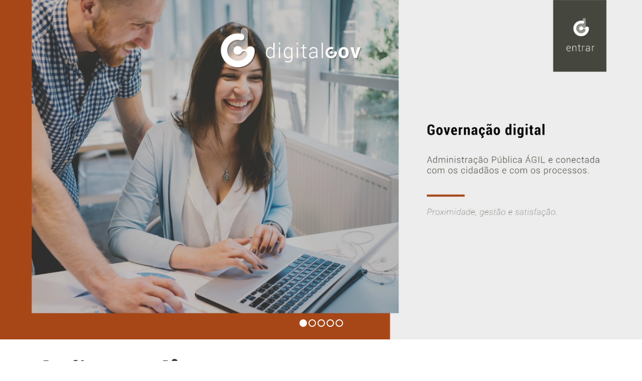

--- FILE ---
content_type: text/html; charset=utf-8
request_url: https://digitalgov.pt/
body_size: 8907
content:
<!DOCTYPE html>
<html lang="pt-pt" dir="ltr">
        <head>
            <meta name="viewport" content="width=device-width, initial-scale=1.0">
        <meta http-equiv="X-UA-Compatible" content="IE=edge" />
        
            
    <base href="https://digitalgov.pt/" />
	<meta http-equiv="content-type" content="text/html; charset=utf-8" />
	<meta name="keywords" content="Smart and Software GOV" />
	<meta name="description" content="digitalGOV | Modernização e Governação Digital em Portugal" />
	<title>digitalGOV | Modernização e Governação Digital em Portugal</title>
	<link href="/templates/wnpc/favicon.ico" rel="shortcut icon" type="image/vnd.microsoft.icon" />
	<link href="/plugins/system/rokbox/assets/styles/rokbox.css" rel="stylesheet" type="text/css" />
	<link href="https://digitalgov.pt/components/com_layer_slider/base/static/layerslider/css/layerslider.css?ver=6.6.077" rel="stylesheet" type="text/css" />
	<link href="https://fonts.googleapis.com/css?family=Lato:100,300,regular,700,900%7COpen+Sans:300%7CIndie+Flower:regular%7COswald:300,regular,700%7CPoppins:300,regular,500,600,700%7CQuicksand:300,regular%7CMontserrat:regular,700&subset=latin%2Clatin-ext" rel="stylesheet" type="text/css" />
	<link href="/media/gantry5/assets/css/font-awesome.min.css" rel="stylesheet" type="text/css" />
	<link href="/media/gantry5/engines/nucleus/css-compiled/nucleus.css" rel="stylesheet" type="text/css" />
	<link href="/templates/wnpc/custom/css-compiled/salient_30.css" rel="stylesheet" type="text/css" />
	<link href="/media/gantry5/assets/css/bootstrap-gantry.css" rel="stylesheet" type="text/css" />
	<link href="/media/gantry5/engines/nucleus/css-compiled/joomla.css" rel="stylesheet" type="text/css" />
	<link href="/media/jui/css/icomoon.css" rel="stylesheet" type="text/css" />
	<link href="/templates/wnpc/custom/css-compiled/salient-joomla_30.css" rel="stylesheet" type="text/css" />
	<link href="/templates/wnpc/custom/css-compiled/custom_30.css" rel="stylesheet" type="text/css" />
	<link href="/templates/wnpc/css/fp.css" rel="stylesheet" type="text/css" />
	<script type="application/json" class="joomla-script-options new">{"csrf.token":"0be68f9664b4edc9eb6e3aa6a08f2c8e","system.paths":{"root":"","base":""}}</script>
	<script src="/plugins/system/offlajnparams/compat/greensock.js" type="text/javascript"></script>
	<script src="/media/system/js/mootools-core.js?65f5b45becafa454dabc42a0095789e3" type="text/javascript"></script>
	<script src="/media/system/js/core.js?65f5b45becafa454dabc42a0095789e3" type="text/javascript"></script>
	<script src="/media/system/js/mootools-more.js?65f5b45becafa454dabc42a0095789e3" type="text/javascript"></script>
	<script src="/plugins/system/rokbox/assets/js/rokbox.js" type="text/javascript"></script>
	<script src="/templates/wnpc/js/jui/jquery.min.js?65f5b45becafa454dabc42a0095789e3" type="text/javascript"></script>
	<script src="/media/jui/js/jquery-noconflict.js?65f5b45becafa454dabc42a0095789e3" type="text/javascript"></script>
	<script src="/media/jui/js/jquery-migrate.min.js?65f5b45becafa454dabc42a0095789e3" type="text/javascript"></script>
	<script src="/media/jui/js/bootstrap.min.js?65f5b45becafa454dabc42a0095789e3" type="text/javascript"></script>
	<script src="https://digitalgov.pt/components/com_layer_slider/base/static/layerslider/js/layerslider.js?ver=6.6.077" type="text/javascript"></script>
	<script src="https://digitalgov.pt/components/com_layer_slider/base/static/layerslider/js/layerslider.transitions.js?ver=6.6.077" type="text/javascript"></script>
	<script src="/templates/wnpc/js/fp.js" type="text/javascript"></script>
	<script type="text/javascript">
if (typeof RokBoxSettings == 'undefined') RokBoxSettings = {pc: '100'};jQuery(function($) {
	$('a[target=ls-scroll]').each(function() {
		var href = this.getAttribute('href'), root = '/';
		if (href.indexOf(root) === 0) this.setAttribute('href', href.substr(root.length));
	});
});
var LS_Meta = {"v":"6.6.077"};

            (function(i,s,o,g,r,a,m){i['GoogleAnalyticsObject']=r;i[r]=i[r]||function(){
            (i[r].q=i[r].q||[]).push(arguments)},i[r].l=1*new Date();a=s.createElement(o),
            m=s.getElementsByTagName(o)[0];a.async=1;a.src=g;m.parentNode.insertBefore(a,m)
            })(window,document,'script','//www.google-analytics.com/analytics.js','ga');            ga('create', 'G-53G2Z643D6', 'auto');
                            ga('send', 'pageview');

        
	</script>

    <!--[if (gte IE 8)&(lte IE 9)]>
        <script type="text/javascript" src="/media/gantry5/assets/js/html5shiv-printshiv.min.js"></script>
        <link rel="stylesheet" href="/media/gantry5/engines/nucleus/css/nucleus-ie9.css" type="text/css"/>
        <script type="text/javascript" src="/media/gantry5/assets/js/matchmedia.polyfill.js"></script>
        <![endif]-->
                        <script async src="https://www.googletagmanager.com/gtag/js?id=G-53G2Z643D6"></script>
<script>
  window.dataLayer = window.dataLayer || [];
  function gtag(){dataLayer.push(arguments);}
  gtag('js', new Date());

  gtag('config', 'G-53G2Z643D6');
</script>
            </head>

    <body class="gantry site com_gantry5 view-custom no-layout no-task dir-ltr itemid-101 outline-30 g-default g-style-preset1">
        
        
        <div id="g-page-surround">
                                
                                


                
    
                    <section id="g-top">
                <div class="g-container">                        



                    

    <div          
         class="g-grid">
                              

    <div         
         class="g-block size-100">
                                                <div class="g-content g-particle">
                                    <h1 id="maincontent">digital GOV | Modernização e Governação Digital em Portugal</h1>
<a href="#maincontent" class="accesibilityDummy">ir para conteudo</a>
            
    </div>
                        
    </div>
            
    </div>


            </div>
        
    </section>
    
                    


                
    
                    <section id="g-navigation">
                <div class="g-container">                        

    <div id="grid-3218"         
         class="g-grid">
                              

    <div         
         class="g-block size-65">
                                                <div class="g-content g-particle">
                            <a href="/" title="" rel="home" class="g-logo">
        <img src="/images/logo/Digital_GOV_Modernizacao_e_Governacao_digital_em_Portugal.png" alt="digital Gov" />
        
</a>
            
    </div>
                        
    </div>
                    

    <div id="app"        
         class="g-block size-35">
                                                <div class="g-content">
                                    <div class="platform-content"><div class="moduletable ">
						

<div class="custom"  >
	<a href="https://www.my.digitalgov.pt/" title="Área Pessoal"><img src="/images/Botao.png" alt="linkApp"/></a></div>
		</div></div>
            
        </div>
                        
    </div>
            
    </div>


            </div>
        
    </section>
    
                    


                
    
                    <header id="g-header">
                <div class="g-container">                        

    <div          
         class="g-grid">
                              

    <div id="slider"        
         class="g-block size-100">
                                                <div class="g-content">
                                    <div class="platform-content"><div class="moduletable ">
						

<div class="custom"  >
	<div class="normal">
	<div class="altura"><img src="/images/FrontPage/Slider/digital_Gov_01.jpg" alt="digital_Gov_01_Hide"/></div>

	<div class="noimage"></div>

	<div class="b1">
		<img src="/images/FrontPage/Slider/digital_Gov_01.jpg" alt="digital_Gov_01"/>
	</div>

	<!--B2-->
	<div class="b2">
		<img src="/images/FrontPage/Slider/digital_Gov_02.jpg" alt="digital_Gov_02"/>
	</div>

	<!--B3-->
	<div class="b3">
		<img src="/images/FrontPage/Slider/digital_Gov_03.jpg" alt="digital_Gov_03"/>
	</div>

	<!--B4-->
	<div class="b4">
		<img src="/images/FrontPage/Slider/digital_Gov_04.jpg" alt="digital_Gov_04"/>
	</div>

	<!--B5-->
	<div class="b5">
		<img src="/images/FrontPage/Slider/digital_Gov_05.jpg" alt="digital_Gov_05"/>
	</div>
</div>


<div class="mobile">
	<div class="altura"><img src="/images/FrontPage/Slider/mobile/01.jpg" alt="digital_Gov_01_Hide"/></div>

	<div class="b1">
		<img src="/images/FrontPage/Slider/mobile/01.jpg" alt="digital_Gov_01"/>
	</div>

	<!--B2-->
	<div class="b2">
		<img src="/images/FrontPage/Slider/mobile/02.jpg" alt="digital_Gov_02"/>
	</div>

	<!--B3-->
	<div class="b3">
		<img src="/images/FrontPage/Slider/mobile/03.jpg" alt="digital_Gov_03"/>
	</div>

	<!--B4-->
	<div class="b4">
		<img src="/images/FrontPage/Slider/mobile/04.jpg" alt="digital_Gov_04"/>
	</div>

	<!--B5-->
	<div class="b5">
		<img src="/images/FrontPage/Slider/mobile/05.jpg" alt="digital_Gov_05"/>
	</div>
</div>


<div class="navigation">
	<div class="nav item01"></div>
	<div class="nav item02"></div>
	<div class="nav item03"></div>
	<div class="nav item04"></div>
	<div class="nav item05"></div>
</div>



</div>
		</div></div>
            
        </div>
                        
    </div>
            
    </div>


                    

    <div          
         class="g-grid">
                              

    <div id="layerSlider"        
         class="g-block size-100">
                                                <div class="g-content">
                                    <div class="platform-content"><div class="moduletable ">
						<script>
jQuery(document).ready(function() {
if(typeof jQuery.fn.layerSlider == "undefined") {
if( window._layerSlider && window._layerSlider.showNotice) { 
window._layerSlider.showNotice('layerslider_94','jquery');
}
} else {
jQuery("#layerslider_94").layerSlider({sliderVersion: '6.6.053', type: 'fullwidth', maxRatio: 1, parallaxCenterLayers: 'top', hideUnder: 767, skin: 'v6', navPrevNext: false, hoverPrevNext: false, navStartStop: false, navButtons: false, showCircleTimer: false, popupWidth: 640, popupHeight: 360, allowRestartOnResize: true, skinsPath: 'https://digitalgov.pt/components/com_layer_slider/base/static/layerslider/skins/'});
}
});
</script><div id="layerslider_94" class="ls-wp-container fitvidsignore" style="width:1400px;height:740px;margin:0 auto;margin-bottom: 0px;"><div class="ls-slide" data-ls="bgcolor:#ffffff;duration:4000;kenburnsscale:1.2;parallaxevent:scroll;parallaxdurationmove:500;"><p style="white-space: normal;top:157px;left:33px;text-align:initial;font-weight:700;font-style:normal;text-decoration:none;opacity:1;font-family:Montserrat;font-size:60px;line-height:90px;width:477px;color:#38373D;" class="ls-l" data-ls="showinfo:1;delayin:300;texttransitionin:true;texttypein:words_asc;textstartatin:transitioninstart + 0;">Balc&atilde;o Online</p><p style="white-space: normal;top:247px;left:33px;text-align:initial;font-weight:700;font-style:normal;text-decoration:none;opacity:1;font-family:Montserrat;font-size:60px;line-height:90px;width:477px;color:#38373D;" class="ls-l" data-ls="showinfo:1;durationin:400;delayin:800;fadein:false;texttransitionin:true;texttypein:words_asc;textstartatin:transitioninstart + 0;">GOVerna&ccedil;&atilde;o</p><p style="top:247px;left:477px;text-align:initial;font-weight:700;font-style:normal;text-decoration:none;opacity:1;font-family:Montserrat;font-size:55px;line-height:90px;color:#F8C70B;" class="ls-l" data-ls="showinfo:1;offsetxin:-100lw;durationin:400;delayin:1100;clipin:0 0 0 100%;loop:true;loopoffsetx:-100lw;loopduration:800;loopstartat:allinend + 3000;loopeasing:easeInOutQuint;loopopacity:0;looptransformorigin:50% 50% -100px;loopclip:0 0 0 100%;loopcount:-1;looprepeatdelay:1000;loopyoyo:true;">interativa</p><p style="top:247px;left:477px;text-align:initial;font-weight:700;font-style:normal;text-decoration:none;opacity:1;font-family:Montserrat;font-size:60px;line-height:90px;color:#a74717;" class="ls-l" data-ls="showinfo:1;offsetxin:-100lw;delayin:4500;transformoriginin:50% 50% -100px;clipin:0 0 0 100%;loop:true;loopoffsetx:-100lw;loopduration:800;loopstartat:allinend + 800;loopeasing:easeInOutQuint;loopopacity:0;looptransformorigin:50% 50% -100px;loopclip:0 0 0 100%;loopcount:-1;looprepeatdelay:1000;loopyoyo:true;">&aacute;gil</p><p style="white-space: normal;top:377px;left:40px;text-align:initial;font-weight:400;font-style:normal;text-decoration:none;opacity:1;width:500px;font-size:18px;color:#707070;line-height:30px;font-family:Poppins;" class="ls-l" data-ls="showinfo:1;durationin:800;delayin:1500;fadein:false;texttransitionin:true;texttypein:lines_asc;textshiftin:30;textoffsetyin:-20;textstartatin:transitioninstart + 0;">Cidad&atilde;os felizes e mais pr&oacute;ximos da Governa&ccedil;&atilde;o. Nunca foi t&atilde;o f&aacute;cil comunicar, informar e gerir os servi&ccedil;os governativos.</p><a style="" class="ls-l" href="https://government.theinterfaceprojects.com/pt/fale-connosco" target="_blank" data-ls="showinfo:1;offsetyin:-20;durationin:800;delayin:1800;hover:true;hoverdurationin:300;hoveropacity:1;hoverbgcolor:#45463d;"><p style="cursor:pointer;top:497px;left:40px;text-align:initial;font-weight:400;font-style:normal;text-decoration:none;opacity:1;background:#aa4617;color:#ffffff;font-family:Poppins;font-size:16px;line-height:50px;padding-right:30px;padding-left:30px;border-radius:2px;" class="">Fale connosco</p></a><div style="top:161px;left:33px;text-align:initial;font-weight:400;font-style:normal;text-decoration:none;opacity:1;width:425px;height:90px;background:#38373D;" class="ls-l" data-ls="showinfo:1;fadein:false;scalexin:0;transformoriginin:0% 50% 0;clipin:0 100% 0 0;transitionout:false;loop:true;loopstartat:transitioninstart + 500;loopeasing:easeInOutQuint;loopscalex:0;looptransformorigin:100% 50% 0;loopcount:1;"></div><div style="top:253px;left:33px;text-align:initial;font-weight:400;font-style:normal;text-decoration:none;opacity:1;width:622px;height:90px;background:#38373D;font-size:19px;" class="ls-l" data-ls="showinfo:1;delayin:400;fadein:false;scalexin:0;transformoriginin:0% 50% 0;transitionout:false;loop:true;loopstartat:transitioninstart + 500;loopeasing:easeInOutQuint;loopscalex:0;looptransformorigin:100% 50% 0;loopcount:1;"></div><img style="top:81px;left:613px;text-align:initial;font-weight:400;font-style:normal;text-decoration:none;opacity:1;" class="ls-l" src="/images/layerslider/Marketing-1/digitalGOV_PC_.png" alt="" data-ls="showinfo:1;offsetxin:300;"><div style="
;top:90%;left:50%;height:44px;width:26px;border-top:2px solid white;border-right:2px solid white;border-bottom:2px solid white;border-left:2px solid white;border-radius:15px;" class="ls-l ls-mouse ls-hide-phone" data-ls="offsetyin:40;delayin:2000;offsetxout:-80;durationout:400;parallax:true;parallaxlevel:-10;"></div><div style="-webkit-backface-visibility: hidden; backface-visibility: hidden;
margin-top:-11px;left:50%;border-top:2px solid white;border-bottom:2px solid white;border-radius:15px;width:4px;background:#ffffff;height:4px;top:90%;" class="ls-l ls-mouse ls-hide-phone" data-ls="offsetyin:40;delayin:2000;offsetxout:-80;durationout:400;loop:true;loopoffsety:4;loopduration:600;loopeasing:easeInOutSine;looprotatex:60;looptransformorigin:50% 50% 5px;loopcount:-1;loopyoyo:true;parallax:true;parallaxlevel:-10;rotationX:-30;"></div><a style="" class="ls-l" href="/sliderbottom" target="ls-scroll" data-ls="offsetyin:40;delayin:2000;offsetxout:-80;durationout:400;parallax:true;parallaxlevel:-10;"><p style="font-weight: normal;padding-top:50px;font-family:Montserrat;font-size:10px;color:#ffffff;left:50%;top:91%;" class="">SCROLL</p></a><div style="top:740px;left:50%;text-align:initial;font-weight:400;font-style:normal;text-decoration:none;opacity:1;background:#ffffff;width:5200px;height:500px;border-radius:48%;" class="ls-l" data-ls="showinfo:1;parallax:true;parallaxlevel:2;"></div></div></div>		</div></div><div class="platform-content"><div class="moduletable ">
						<script>
jQuery(document).ready(function() {
if(typeof jQuery.fn.layerSlider == "undefined") {
if( window._layerSlider && window._layerSlider.showNotice) { 
window._layerSlider.showNotice('layerslider_95','jquery');
}
} else {
jQuery("#layerslider_95").layerSlider({sliderVersion: '6.6.053', fullSizeMode: 'fitheight', allowFullscreen: true, hideOver: 767, autoStart: false, startInViewport: false, keybNav: false, touchNav: false, skin: 'v6', navPrevNext: false, hoverPrevNext: false, navStartStop: false, navButtons: false, showCircleTimer: false, popupWidth: 640, popupHeight: 360, skinsPath: 'https://digitalgov.pt/components/com_layer_slider/base/static/layerslider/skins/'});
}
});
</script><div id="layerslider_95" class="ls-wp-container fitvidsignore" style="width:640px;height:1000px;margin:0 auto;margin-bottom: 0px;"><div class="ls-slide" data-ls="bgcolor:#ffffff;kenburnsscale:1.2;"><img style="top:546px;left:-45px;text-align:initial;font-weight:400;font-style:normal;text-decoration:none;opacity:1;width:735px;height:435px;" class="ls-l" src="/images/layerslider/Marketing-1-mobile/digitalGOV_PC_.png" alt="" data-ls="showinfo:1;offsetyin:-50;delayin:500;easingin:easeOutQuint;"><p style="white-space: normal;top:104px;left:50%;text-align:center;font-weight:700;font-style:normal;text-decoration:none;opacity:1;font-family:Montserrat;font-size:70px;line-height:80px;width:600px;color:#38373D;" class="ls-l" data-ls="showinfo:1;offsetyin:-100;easingin:easeOutQuint;">Governa&ccedil;&atilde;o Online <span style="color:#aa4617;">&aacute;gil</span></p><a style="" class="ls-l" href="https://government.theinterfaceprojects.com/pt/#g-copyright" target="_blank" data-ls="showinfo:1;offsetyin:-50;delayin:250;easingin:easeOutQuint;hover:true;hoverdurationin:300;hoveropacity:1;hoverbgcolor:#45463d;"><p style="cursor:pointer;top:350px;left:50%;text-align:initial;font-weight:400;font-style:normal;text-decoration:none;opacity:1;background:#aa4617;color:#ffffff;font-family:Poppins;font-size:32px;line-height:90px;padding-right:30px;padding-left:30px;border-radius:2px;" class="">Fale connosco</p></a></div></div>		</div></div><div class="platform-content"><div class="moduletable ">
						<script>
jQuery(document).ready(function() {
if(typeof jQuery.fn.layerSlider == "undefined") {
if( window._layerSlider && window._layerSlider.showNotice) { 
window._layerSlider.showNotice('layerslider_106','jquery');
}
} else {
jQuery("#layerslider_106").layerSlider({createdWith: '6.5.202', sliderVersion: '6.6.077', type: 'fullwidth', allowFullscreen: true, skin: 'numbers', hoverPrevNext: false, navStartStop: false, navButtons: false, hoverBottomNav: true, popupWidth: 640, popupHeight: 360, skinsPath: 'https://digitalgov.pt/components/com_layer_slider/base/static/layerslider/skins/'});
}
});
</script><div id="layerslider_106" class="ls-wp-container fitvidsignore" style="width:1280px;height:600px;margin:0 auto;margin-bottom: 0px;"><div class="ls-slide" data-ls="duration:6000;transition2d:5;kenburnsscale:1.2;"><img src="/images/layerslider/Summer-Collection/dGov1.jpg" class="ls-bg" alt="Slide background" /><div style="top:281px;left:257px;text-align:center;font-weight:900;font-style:normal;text-decoration:none;opacity:1;mix-blend-mode:normal;width:auto;height:auto;font-size:60px;font-family:Lato;line-height:60px;" class="ls-l" data-ls="offsetyin:-50lh;delayin:100;easingin:easeOutQuint;">WEB</div><div style="top:209px;left:102px;text-align:center;font-weight:900;font-style:normal;text-decoration:none;opacity:1;mix-blend-mode:normal;font-family:Lato;font-size:60px;line-height:60px;background:#;" class="ls-l" data-ls="offsetyin:-50lh;delayin:150;easingin:easeOutQuint;">LICENCIAMENTO</div><div style="top:175px;left:226px;text-align:initial;font-weight:700;font-style:normal;text-decoration:none;opacity:1;mix-blend-mode:normal;font-size:14px;line-height:22px;color:#e61c1c;font-family:Lato;" class="ls-l" data-ls="offsetyin:-100lh;easingin:easeOutQuint;">MODERNIZA&Ccedil;&Atilde;O INFORMATIVA</div><div style="white-space: normal;top:353px;left:68px;text-align:center;font-weight:400;font-style:normal;text-decoration:none;opacity:1;mix-blend-mode:normal;font-size:17px;font-family:Lato;line-height:26px;color:rgb(137, 137, 137);background:#;width:547px;height:45px;" class="ls-l" data-ls="offsetyin:-50px;delayin:200;easingin:easeOutQuint;">POR UM <span style="color:red">SERVI&Ccedil;O INFORMATIVO</span> COMPETENTE E CAPAZ!</div><div style="cursor: pointer;top:418px;left:188px;text-align:initial;font-weight:700;font-style:normal;text-decoration:none;opacity:1;mix-blend-mode:normal;color:#ffffff;background:rgb(233, 90, 89);font-family:Lato;font-size:14px;line-height:17px;padding-top:14px;padding-right:35px;padding-bottom:14px;padding-left:35px;" class="ls-l" data-ls="offsetyin:50px;delayin:200;easingin:easeOutQuint;hover:true;hoveropacity:0.7;">INFORMAR</div><div style="cursor: pointer;top:419px;left:351px;text-align:initial;font-weight:700;font-style:normal;text-decoration:none;mix-blend-mode:normal;background:#ffffff;font-family:Lato;font-size:14px;line-height:17px;padding-top:12px;padding-right:33px;padding-bottom:12px;padding-left:33px;border-top:solid 2px ;border-right:solid 2px ;border-bottom:solid 2px ;border-left:solid 2px ;opacity:1;color:#000000;" class="ls-l" data-ls="offsetyin:50px;delayin:200;easingin:easeOutQuint;hover:true;hoveropacity:0.7;hovercolor:rgba(0, 0, 0, 0.52);">BEM!</div></div><div class="ls-slide" data-ls="duration:6000;transition2d:5;kenburnsscale:1.2;"><img src="/images/layerslider/Summer-Collection/dGov2.jpg" class="ls-bg" alt="Slide background" /><div style="top:191px;left:701px;text-align:center;font-weight:900;font-style:normal;text-decoration:none;opacity:1;mix-blend-mode:normal;width:auto;height:auto;font-size:60px;font-family:Lato;line-height:60px;" class="ls-l" data-ls="offsetyin:-50lh;delayin:100;easingin:easeOutQuint;">SEM CUSTOS DE</div><div style="top:270px;left:641px;text-align:center;font-weight:900;font-style:normal;text-decoration:none;opacity:1;mix-blend-mode:normal;font-family:Lato;font-size:60px;line-height:70px;background:#;" class="ls-l" data-ls="offsetyin:-50lh;delayin:150;easingin:easeOutQuint;">DESENVOLVIMENTO</div><div style="top:146px;left:877px;text-align:initial;font-weight:700;font-style:normal;text-decoration:none;opacity:1;mix-blend-mode:normal;font-size:14px;line-height:22px;color:#e61c1c;font-family:Lato;" class="ls-l" data-ls="offsetyin:-100lh;easingin:easeOutQuint;">A MELHOR OP&Ccedil;&Atilde;O</div><div style="white-space: normal;top:358px;left:701px;text-align:center;font-weight:400;font-style:normal;text-decoration:none;opacity:1;mix-blend-mode:normal;font-size:14px;font-family:Lato;line-height:22px;color:rgb(137, 137, 137);background:#;width:490px;" class="ls-l" data-ls="offsetyin:-50px;delayin:200;easingin:easeOutQuint;">PLATAFORMAS WEB <span style="color:red">SEMPRE </span> ATUALIZADAS.
<br>ACOMPANHAMOS TODOS OS AVAN&Ccedil;OS TECNOL&Oacute;GICOS</div><div style="cursor: pointer;top:427px;left:795px;text-align:initial;font-weight:700;font-style:normal;text-decoration:none;opacity:1;mix-blend-mode:normal;color:#ffffff;background:rgb(233, 90, 89);font-family:Lato;font-size:14px;line-height:17px;padding-top:14px;padding-right:35px;padding-bottom:14px;padding-left:35px;" class="ls-l" data-ls="offsetyin:50px;delayin:200;easingin:easeOutQuint;hover:true;hoveropacity:0.7;">ESTAR SEMPRE</div><div style="cursor: pointer;top:427px;left:980px;text-align:initial;font-weight:700;font-style:normal;text-decoration:none;mix-blend-mode:normal;background:#ffffff;font-family:Lato;font-size:14px;line-height:17px;padding-top:12px;padding-right:33px;padding-bottom:12px;padding-left:33px;border-top:solid 2px ;border-right:solid 2px ;border-bottom:solid 2px ;border-left:solid 2px ;color:#000000;opacity:1;" class="ls-l" data-ls="offsetyin:50px;delayin:200;easingin:easeOutQuint;hover:true;hoveropacity:0,7;hovercolor:rgba(0, 0, 0, 0.52);">PRESENTE!</div></div><div class="ls-slide" data-ls="duration:6000;transition2d:5;kenburnsscale:1.2;"><img src="/images/layerslider/Summer-Collection/dGov3.jpg" class="ls-bg" alt="Slide background" /><div style="top:200px;left:152px;text-align:center;font-weight:900;font-style:normal;text-decoration:none;opacity:1;mix-blend-mode:normal;width:auto;height:auto;font-size:60px;font-family:Lato;line-height:60px;" class="ls-l" data-ls="offsetyin:-50lh;delayin:100;easingin:easeOutQuint;">SMART-GOV</div><div style="top:260px;left:129px;text-align:center;font-weight:900;font-style:normal;text-decoration:none;opacity:1;mix-blend-mode:normal;font-family:Lato;font-size:60px;line-height:60px;background:#;" class="ls-l" data-ls="offsetyin:-50lh;delayin:150;easingin:easeOutQuint;">SIMPLES E &Aacute;GIL</div><div style="top:161px;left:195px;text-align:initial;font-weight:700;font-style:normal;text-decoration:none;opacity:1;mix-blend-mode:normal;font-size:14px;line-height:22px;color:#e61c1c;font-family:Lato;" class="ls-l" data-ls="offsetyin:-100lh;easingin:easeOutQuint;">GEST&Atilde;O E MANUTEN&Ccedil;&Atilde;O DE CONTE&Uacute;DOS</div><div style="white-space: normal;top:342px;left:152px;text-align:center;font-weight:400;font-style:normal;text-decoration:none;opacity:1;mix-blend-mode:normal;font-size:14px;font-family:Lato;line-height:22px;color:rgb(137, 137, 137);background:#;width:390px;" class="ls-l" data-ls="offsetyin:-50px;delayin:200;easingin:easeOutQuint;">POR UMA <span style="color:red">EFETIVA</span> PRESEN&Ccedil;A NA INTERNET 
<br></div><div style="cursor: pointer;top:425px;left:211px;text-align:initial;font-weight:700;font-style:normal;text-decoration:none;opacity:1;mix-blend-mode:normal;color:#ffffff;background:rgb(233, 90, 89);font-family:Lato;font-size:14px;line-height:17px;padding-top:14px;padding-right:35px;padding-bottom:14px;padding-left:35px;" class="ls-l" data-ls="offsetyin:50px;delayin:200;easingin:easeOutQuint;hover:true;hoveropacity:0.7;">SMART</div><div style="cursor: pointer;top:426px;left:336px;text-align:initial;font-weight:700;font-style:normal;text-decoration:none;mix-blend-mode:normal;background:#ffffff;font-family:Lato;font-size:14px;line-height:17px;padding-top:12px;padding-right:33px;padding-bottom:12px;padding-left:33px;border-top:solid 2px ;border-right:solid 2px ;border-bottom:solid 2px ;border-left:solid 2px ;color:#000000;opacity:1;" class="ls-l" data-ls="offsetyin:50px;delayin:200;easingin:easeOutQuint;hover:true;hoveropacity:0,7;hovercolor:rgba(0, 0, 0, 0.52);">CITIES!</div></div></div>		</div></div><div class="platform-content"><div class="moduletable ">
						<script>
jQuery(document).ready(function() {
if(typeof jQuery.fn.layerSlider == "undefined") {
if( window._layerSlider && window._layerSlider.showNotice) { 
window._layerSlider.showNotice('layerslider_96','jquery');
}
} else {
jQuery("#layerslider_96").layerSlider({sliderVersion: '6.6.053', type: 'fullwidth', hideUnder: 768, skin: 'v6', popupWidth: 640, popupHeight: 360, allowRestartOnResize: true, skinsPath: 'https://digitalgov.pt/components/com_layer_slider/base/static/layerslider/skins/'});
}
});
</script><div id="layerslider_96" class="ls-wp-container fitvidsignore" style="width:1400px;height:600px;margin:0 auto;margin-bottom: 0px;"><div class="ls-slide" data-ls="bgcolor:#ffffff;overflow:true;kenburnsscale:1.2;"><p style="letter-spacing:-1px;white-space: normal;top:120px;left:50%;text-align:initial;font-weight:700;font-style:normal;text-decoration:none;opacity:1;font-family:Montserrat;font-size:49px;line-height:40px;color:#38373d;" class="ls-l" data-ls="showinfo:1;offsetyin:-100lh;clipin:100% 0 0 0;">Administrativa</p><p style="letter-spacing:-1px;white-space: normal;top:75px;left:50%;text-align:initial;font-weight:700;font-style:normal;text-decoration:none;opacity:1;font-family:Montserrat;font-size:35px;line-height:40px;color:#a74717;width:Auto;height:auto;" class="ls-l" data-ls="showinfo:1;offsetyin:100lh;clipin:0 0 100% 0;">MODERNIZA&Ccedil;&Atilde;O</p><img style="top:287px;left:49px;text-align:initial;font-weight:400;font-style:normal;text-decoration:none;opacity:1;" class="ls-l" src="/images/layerslider/Marketing-2/dGOV_02.png" alt="" data-ls="showinfo:1;offsetyin:20;delayin:500;"><p style="top:289px;left:142px;text-align:initial;font-weight:700;font-style:normal;text-decoration:none;opacity:1;font-family:Montserrat;font-size:30px;color:#a74717;" class="ls-l" data-ls="showinfo:1;offsetyin:20;delayin:500;">&bull;	Desmaterializa&ccedil;&atilde;o</p><p style="white-space: normal;top:326px;left:142px;text-align:initial;font-weight:100;font-style:normal;text-decoration:none;opacity:1;font-family:'Open Sans';font-size:13px;color:#44424a;line-height:20px;width:200px;" class="ls-l" data-ls="showinfo:1;offsetyin:20;delayin:500;">Requerimentos online para cidad&atilde;os felizes.</p><p style="white-space: normal;top:398px;left:61px;text-align:center;font-weight:900;font-style:normal;text-decoration:none;opacity:1;font-family:'Open Sans';font-size:14px;color:#7f7e86;line-height:18px;width:350px;" class="ls-l" data-ls="showinfo:1;offsetyin:20;delayin:500;">Acompanhar a evolu&ccedil;&atilde;o tecnol&oacute;gica e proporcionar aos cidad&atilde;os, empresas, investidores e visitantes, uma &aacute;rea de intera&ccedil;&atilde;o com a governa&ccedil;&atilde;o&hellip;.a partir de qualquer parte do mundo.</p><img style="top:292px;left:548px;text-align:initial;font-weight:400;font-style:normal;text-decoration:none;opacity:1;" class="ls-l" src="/images/layerslider/Marketing-2/dGOV_01.png" alt="" data-ls="showinfo:1;offsetyin:20;delayin:500;hover:true;hoverdurationin:1000;hoveropacity:1;hoverrotate:45;"><p style="top:289px;left:647px;text-align:initial;font-weight:700;font-style:normal;text-decoration:none;opacity:1;font-family:Montserrat;font-size:30px;color:#44424a;" class="ls-l" data-ls="showinfo:1;offsetyin:20;delayin:500;">&bull;	Moderniza&ccedil;&atilde;o</p><p style="white-space: normal;top:326px;left:649px;text-align:initial;font-weight:100;font-style:normal;text-decoration:none;opacity:1;font-family:'Open Sans';font-size:13px;color:#a74717;line-height:20px;width:220px;" class="ls-l" data-ls="showinfo:1;offsetyin:20;delayin:500;">Servi&ccedil;os desburocratizados e mais pr&oacute;ximos dos cidad&atilde;os e dos agentes.</p><p style="white-space: normal;top:406px;left:523px;text-align:center;font-weight:900;font-style:normal;text-decoration:none;opacity:1;font-family:'Open Sans';font-size:14px;color:#7f7e86;line-height:18px;width:350px;" class="ls-l" data-ls="showinfo:1;offsetyin:20;delayin:500;">Maior facilidade de gest&atilde;o das ocorr&ecirc;ncias e dos requerimentos p&uacute;blicos. A gest&atilde;o de fluxos, a responsabiliza&ccedil;&atilde;o e a delega&ccedil;&atilde;o de tarefas interna &eacute; agora mais f&aacute;cil, imediata, e com maior capacidade de resposta p&uacute;blica</p><p style="white-space: normal;top:408px;left:1012px;text-align:center;font-weight:900;font-style:normal;text-decoration:none;opacity:1;font-family:'Open Sans';font-size:14px;color:#7f7e86;line-height:18px;width:350px;" class="ls-l" data-ls="showinfo:1;offsetyin:20;delayin:500;">Executivos e chefias munidos de informa&ccedil;&atilde;o online, com gr&aacute;ficos de performance, estat&iacute;stica online e quantifica&ccedil;&atilde;o das a&ccedil;&otilde;es entre departamentos. Tudo personalizado em fun&ccedil;&atilde;o da org&acirc;nica e necessidades.</p><p style="white-space: normal;top:326px;left:1147px;text-align:initial;font-weight:100;font-style:normal;text-decoration:none;opacity:1;font-family:'Open Sans';font-size:13px;color:#44424a;line-height:20px;width:220px;" class="ls-l" data-ls="showinfo:1;offsetyin:20;delayin:500;">Governa&ccedil;&atilde;o, chefias e servi&ccedil;os qualificados.</p><p style="top:289px;left:1127px;text-align:initial;font-weight:700;font-style:normal;text-decoration:none;opacity:1;font-family:Montserrat;font-size:30px;color:#a74717;" class="ls-l" data-ls="showinfo:1;offsetyin:20;delayin:500;">&bull;	Qualifica&ccedil;&atilde;o</p><img style="top:296px;left:1022px;text-align:initial;font-weight:400;font-style:normal;text-decoration:none;opacity:1;" class="ls-l" src="/images/layerslider/Marketing-2/dGOV_02.png" alt="" data-ls="showinfo:1;offsetyin:20;delayin:500;"></div></div>		</div></div><div class="platform-content"><div class="moduletable ">
						<script>
jQuery(document).ready(function() {
if(typeof jQuery.fn.layerSlider == "undefined") {
if( window._layerSlider && window._layerSlider.showNotice) { 
window._layerSlider.showNotice('layerslider_97','jquery');
}
} else {
jQuery("#layerslider_97").layerSlider({sliderVersion: '6.6.053', fullSizeMode: 'fitheight', allowFullscreen: true, hideOver: 767, startInViewport: false, keybNav: false, touchNav: false, skin: 'v6', navPrevNext: false, hoverPrevNext: false, navStartStop: false, navButtons: false, showCircleTimer: false, popupWidth: 640, popupHeight: 360, skinsPath: 'https://digitalgov.pt/components/com_layer_slider/base/static/layerslider/skins/'});
}
});
</script><div id="layerslider_97" class="ls-wp-container fitvidsignore" style="width:640px;height:1000px;margin:0 auto;margin-bottom: 0px;"><div class="ls-slide" data-ls="bgcolor:#ffffff;kenburnsscale:1.2;"><p style="letter-spacing:-1px;white-space: normal;top:127px;left:122px;text-align:initial;font-weight:700;font-style:normal;text-decoration:none;opacity:1;font-family:Montserrat;font-size:54px;line-height:60px;color:#38373d;" class="ls-l" data-ls="showinfo:1;offsetyin:-100lh;clipin:100% 0 0 0;">administrativa</p><p style="letter-spacing:-1px;white-space: normal;top:62px;left:50%;text-align:initial;font-weight:700;font-style:normal;text-decoration:none;opacity:1;font-family:Montserrat;font-size:54px;line-height:65px;color:#a74717;" class="ls-l" data-ls="showinfo:1;offsetyin:100lh;clipin:0 0 100% 0;">MODERNIZA&Ccedil;&Atilde;O</p><img style="top:254px;left:159px;text-align:initial;font-weight:400;font-style:normal;text-decoration:none;opacity:1;" class="ls-l" src="/images/layerslider/Marketing-2-mobile/dGOV_02.png" alt="" data-ls="showinfo:1;offsetyin:20;delayin:500;"><p style="top:249px;left:272px;text-align:initial;font-weight:700;font-style:normal;text-decoration:none;opacity:1;font-family:Montserrat;font-size:30px;color:#a74717;" class="ls-l" data-ls="showinfo:1;offsetyin:20;delayin:500;">Desmaterializa&ccedil;&atilde;o</p><p style="white-space: normal;top:286px;left:272px;text-align:initial;font-weight:500;font-style:normal;text-decoration:none;opacity:1;font-family:Poppins;font-size:14px;color:#44424a;line-height:15px;width:200px;" class="ls-l" data-ls="showinfo:1;offsetyin:20;delayin:500;">Requerimentos online para cidad&atilde;os felizes.</p><p style="white-space: normal;top:356px;left:50%;text-align:center;font-weight:500;font-style:normal;text-decoration:none;opacity:1;font-family:'Open Sans';font-size:15px;color:#7f7e86;line-height:18px;width:550px;" class="ls-l" data-ls="showinfo:1;offsetyin:20;delayin:500;">Acompanhar a evolu&ccedil;&atilde;o tecnol&oacute;gica e proporcionar aos cidad&atilde;os, empresas, investidores e visitantes, uma &aacute;rea de intera&ccedil;&atilde;o com a governa&ccedil;&atilde;o&hellip;.a partir de qualquer parte do mundo.</p><img style="top:492px;left:158px;text-align:initial;font-weight:400;font-style:normal;text-decoration:none;opacity:1;" class="ls-l" src="/images/layerslider/Marketing-2-mobile/dGOV_01.png" alt="" data-ls="showinfo:1;offsetyin:20;delayin:500;hover:true;hoverdurationin:1000;hoveropacity:1;hoverrotate:45;"><p style="top:489px;left:272px;text-align:initial;font-weight:700;font-style:normal;text-decoration:none;opacity:1;font-family:Montserrat;font-size:30px;color:#44424a;" class="ls-l" data-ls="showinfo:1;offsetyin:20;delayin:500;">Moderniza&ccedil;&atilde;o</p><p style="white-space: normal;top:526px;left:272px;text-align:initial;font-weight:300;font-style:normal;text-decoration:none;opacity:1;font-family:'Open Sans';font-size:14px;color:#a74717;line-height:15px;width:220px;" class="ls-l" data-ls="showinfo:1;offsetyin:20;delayin:500;">Servi&ccedil;os desburocratizados e mais pr&oacute;ximos dos cidad&atilde;os e dos agentes.</p><p style="white-space: normal;top:596px;left:50%;text-align:center;font-weight:500;font-style:normal;text-decoration:none;opacity:1;font-family:'Open Sans';font-size:15px;color:#7f7e86;line-height:18px;width:550px;" class="ls-l" data-ls="showinfo:1;offsetyin:20;delayin:500;">Maior facilidade de gest&atilde;o das ocorr&ecirc;ncias e dos requerimentos p&uacute;blicos. A gest&atilde;o de fluxos, a responsabiliza&ccedil;&atilde;o e a delega&ccedil;&atilde;o de tarefas interna &eacute; agora mais f&aacute;cil, imediata, e com maior capacidade de resposta p&uacute;blica.</p><p style="white-space: normal;top:876px;left:50%;text-align:center;font-weight:500;font-style:normal;text-decoration:none;opacity:1;font-family:'Open Sans';font-size:15px;color:#7f7e86;line-height:18px;width:550px;" class="ls-l" data-ls="showinfo:1;offsetyin:20;delayin:500;">Executivos e chefias munidos de informa&ccedil;&atilde;o online, com gr&aacute;ficos de performance, estat&iacute;stica online e quantifica&ccedil;&atilde;o das a&ccedil;&otilde;es entre departamentos. Tudo personalizado em fun&ccedil;&atilde;o da org&acirc;nica e necessidades.</p><p style="white-space: normal;top:796px;left:272px;text-align:initial;font-weight:500;font-style:normal;text-decoration:none;opacity:1;font-family:Poppins;font-size:14px;color:#44424a;line-height:15px;width:220px;" class="ls-l" data-ls="showinfo:1;offsetyin:20;delayin:500;">Governa&ccedil;&atilde;o, chefias e servi&ccedil;os qualificados.</p><p style="top:759px;left:272px;text-align:initial;font-weight:700;font-style:normal;text-decoration:none;opacity:1;font-family:Montserrat;font-size:30px;color:#a74717;" class="ls-l" data-ls="showinfo:1;offsetyin:20;delayin:500;">Qualifica&ccedil;&atilde;o</p><img style="top:763px;left:158px;text-align:initial;font-weight:400;font-style:normal;text-decoration:none;opacity:1;" class="ls-l" src="/images/layerslider/Marketing-2-mobile/dGOV_02.png" alt="" data-ls="showinfo:1;offsetyin:20;delayin:500;"></div></div>		</div></div><div class="platform-content"><div class="moduletable ">
						

<div class="custom"  >
	<img src="/images/balcaoOnline.jpg" alt=""/></div>
		</div></div><div class="platform-content"><div class="moduletable ">
						<script>
jQuery(document).ready(function() {
if(typeof jQuery.fn.layerSlider == "undefined") {
if( window._layerSlider && window._layerSlider.showNotice) { 
window._layerSlider.showNotice('layerslider_98','jquery');
}
} else {
jQuery("#layerslider_98").layerSlider({sliderVersion: '6.6.053', type: 'fullwidth', hideUnder: 768, autoStart: false, pauseOnHover: 'disabled', skin: 'v6', navPrevNext: false, hoverPrevNext: false, navStartStop: false, navButtons: false, showCircleTimer: false, popupWidth: 640, popupHeight: 360, skinsPath: 'https://digitalgov.pt/components/com_layer_slider/base/static/layerslider/skins/'});
}
});
</script><div id="layerslider_98" class="ls-wp-container fitvidsignore" style="width:1280px;height:720px;margin:0 auto;margin-bottom: 0px;"><div class="ls-slide" data-ls="overflow:true;kenburnsscale:1.2;"><div style="box-shadow: 0 8px 16px rgba(0,0,0,0.16);
z-index:11;top:50%;left:10px;text-align:initial;font-weight:400;font-style:normal;text-decoration:none;opacity:1;width:575px;height:640px;background:#ffffff;" class="ls-l" data-ls="showinfo:1;offsetxin:200;delayin:400;easingin:easeOutQuint;static:forever;"></div><p style="top:116px;left:189px;text-align:initial;font-weight:700;font-style:normal;text-decoration:none;opacity:1;font-family:Montserrat;font-size:30px;color:#44424a;" class="ls-l" data-ls="showinfo:1;offsetxin:50;durationin:800;delayin:1000;easingin:easeOutQuint;">&bull;	Acesso mobile</p><p style="white-space: normal;top:153px;left:190px;text-align:initial;font-weight:300;font-style:normal;text-decoration:none;opacity:1;font-family:'Open Sans';font-size:13px;color:#a9ad57;line-height:15px;" class="ls-l" data-ls="showinfo:1;offsetxin:50;durationin:800;delayin:1000;easingin:easeOutQuint;">Mobilidade e proximidade</p><img style="top:122px;left:100px;text-align:initial;font-weight:400;font-style:normal;text-decoration:none;opacity:1;width:44px;height:44px;" class="ls-l" src="/images/layerslider/Marketing-3/dGOV_02.png" alt="" data-ls="showinfo:1;offsetxin:50;durationin:800;delayin:1000;easingin:easeOutQuint;hover:true;hoverdurationin:1000;hoveropacity:1;hoverrotate:45;"><p style="white-space: normal;top:217px;left:93px;text-align:initial;font-weight:300;font-style:normal;text-decoration:none;opacity:1;font-family:'Open Sans';font-size:15px;line-height:22px;color:#7e7e7e;width:400px;" class="ls-l" data-ls="showinfo:1;offsetxin:50;durationin:800;delayin:1200;easingin:easeOutQuint;">Cidad&atilde;os com acesso imediato aos servi&ccedil;os da governa&ccedil;&atilde;o atrav&eacute;s de qualquer dispositivo m&oacute;vel e a partir de um simples acesso &agrave; internet. Mostre que a Governa&ccedil;&atilde;o est&aacute; pr&oacute;xima e que passa 365 dias x 24 horas com os seus cidad&atilde;os, empresas, investidores e visitantes.</p><p style="white-space: normal;top:402px;left:231px;text-align:initial;font-weight:400;font-style:italic;text-decoration:none;opacity:1;font-family:Poppins;font-size:15px;line-height:22px;color:#7e7e7e;width:280px;" class="ls-l" data-ls="showinfo:1;delayin:1500;easingin:easeOutQuint;fadein:false;texttransitionin:true;texttypein:lines_asc;textshiftin:200;textoffsetxin:50;textdurationin:800;texteasingin:easeOutQuint;textstartatin:transitioninstart + 0;">Participa&ccedil;&atilde;o e inclus&atilde;o dos cidad&atilde;os, empresas e visitantes.</p><p style="white-space: normal;top:451px;left:231px;text-align:initial;font-weight:300;font-style:normal;text-decoration:none;opacity:1;font-family:'Open Sans';font-size:13px;line-height:15px;color:#a9ad57;width:280px;" class="ls-l" data-ls="showinfo:1;offsetxin:50;durationin:800;delayin:1900;easingin:easeOutQuint;">Cidadania ativa</p><img style="top:388px;left:97.5px;text-align:initial;font-weight:400;font-style:normal;text-decoration:none;opacity:1;" class="ls-l" src="/images/layerslider/Marketing-3/dGOV_03_.png" alt="" data-ls="showinfo:1;offsetxin:50;durationin:800;delayin:1400;easingin:easeOutQuint;"><a style="" class="ls-l" href="https://government.theinterfaceprojects.com/pt/fale-connosco" target="_blank" data-ls="showinfo:1;offsetxin:100;durationin:1200;delayin:1600;easingin:easeOutQuint;hover:true;hoverdurationin:300;hoveropacity:1;hoverbgcolor:#45463d;"><p style="cursor:pointer;top:545px;left:95px;text-align:initial;font-weight:400;font-style:normal;text-decoration:none;opacity:1;background:#aa4617;color:#ffffff;font-family:Poppins;font-size:16px;line-height:50px;padding-right:30px;padding-left:30px;border-radius:2px;" class="">Fale connosco</p></a><img style="z-index:11;top:151px;left:836px;text-align:initial;font-weight:400;font-style:normal;text-decoration:none;opacity:1;" class="ls-l" src="https://digitalgov.pt/images/layerslider/Marketing-3/iphone7.png" alt="" data-ls="showinfo:1;offsetxin:40;easingin:easeOutQuint;rotateyin:10;transformoriginin:50% 50% -100px;static:forever;"><a style="" class="ls-l" href="#prev" target="_self" data-ls="showinfo:1;offsetxin:40;hover:true;hoveroffsetx:-4;hoverdurationout:500;hovereasingin:easeOutExpo;hoveropacity:1;hoverscalex:1.1;hoverscaley:0.8;static:forever;"><img style="cursor:pointer;top:380px;left:753px;text-align:initial;font-weight:400;font-style:normal;text-decoration:none;opacity:1;" class="" src="https://digitalgov.pt/images/layerslider/Marketing-3/arrow-left.png" alt=""></a><a style="" class="ls-l" href="#next" target="_self" data-ls="showinfo:1;offsetxin:-40;hover:true;hoveroffsetx:4;hoverdurationout:500;hovereasingin:easeOutExpo;hoveropacity:1;hoverscalex:1.1;hoverscaley:0.8;static:forever;"><img style="cursor:pointer;top:380px;left:1205px;text-align:initial;font-weight:400;font-style:normal;text-decoration:none;opacity:1;" class="" src="https://digitalgov.pt/images/layerslider/Marketing-3/arrow-right.png" alt=""></a><img style="top:217px;left:884px;text-align:initial;font-weight:400;font-style:normal;text-decoration:none;opacity:1;" class="ls-l" src="/images/layerslider/Marketing-3/1digitalGOV_.png" alt="" data-ls="showinfo:1;offsetxin:100lw;durationin:800;delayin:600;easingin:easeOutQuint;clipin:0 100% 0 0;easingout:easeInQuint;scalexout:0.7;scaleyout:0.7;"></div><div class="ls-slide" data-ls="overflow:true;kenburnsscale:1.2;"><img style="top:217px;left:884px;text-align:initial;font-weight:400;font-style:normal;text-decoration:none;opacity:1;" class="ls-l" src="/images/layerslider/Marketing-3/2digitalGOV_.png" alt="" data-ls="showinfo:1;offsetxin:100lw;durationin:800;delayin:600;easingin:easeOutQuint;clipin:0 100% 0 0;easingout:easeInQuint;scalexout:0.7;scaleyout:0.7;"><p style="top:116px;left:189px;text-align:initial;font-weight:700;font-style:normal;text-decoration:none;opacity:1;font-family:Montserrat;font-size:30px;color:#44424a;" class="ls-l" data-ls="showinfo:1;offsetxin:50;durationin:800;delayin:1000;easingin:easeOutQuint;">Servi&ccedil;os Online</p><p style="white-space: normal;top:153px;left:190px;text-align:initial;font-weight:300;font-style:normal;text-decoration:none;opacity:1;font-family:'Open Sans';font-size:13px;color:#b78439;line-height:15px;" class="ls-l" data-ls="showinfo:1;offsetxin:50;durationin:800;delayin:1000;easingin:easeOutQuint;">Desmaterializa&ccedil;&atilde;o dos servi&ccedil;os</p><div style="white-space: normal;top:204px;left:93px;text-align:initial;font-weight:300;font-style:normal;text-decoration:none;opacity:1;font-family:'Open Sans';font-size:15px;line-height:22px;color:#7e7e7e;width:400px;" class="ls-l" data-ls="showinfo:1;offsetxin:50;durationin:800;delayin:1200;easingin:easeOutQuint;"><ul><li>&Aacute;gua</li><li>Agenda</li><li>Ambiente</li><li>Associativismo</li><li>Educa&ccedil;&atilde;o</li><li>Empresas</li><li>Or&ccedil;amento Participativo</li><li>Servi&ccedil;os Sociais</li><li>Urbanismo</li><li>...</li></ul></div><p style="cursor:pointer;top:545px;left:95px;text-align:initial;font-weight:400;font-style:normal;text-decoration:none;opacity:1;background:#aa4617;color:#ffffff;font-family:Poppins;font-size:16px;line-height:50px;padding-right:30px;padding-left:30px;border-radius:2px;" class="ls-l" data-ls="showinfo:1;offsetxin:100;durationin:1200;delayin:1600;easingin:easeOutQuint;hover:true;hoverdurationin:300;hoveropacity:1;hoverbgcolor:#24b6ff;">Fale connosco</p><img style="top:122px;left:100px;text-align:initial;font-weight:400;font-style:normal;text-decoration:none;opacity:1;width:44px;height:44px;" class="ls-l" src="/images/layerslider/Marketing-3/dGOV_02.png" alt="" data-ls="showinfo:1;offsetxin:50;durationin:800;delayin:1000;easingin:easeOutQuint;hover:true;hoverdurationin:1000;hoveropacity:1;hoverrotate:45;"></div><div class="ls-slide" data-ls="overflow:true;kenburnsscale:1.2;"><img style="top:217px;left:884px;text-align:initial;font-weight:400;font-style:normal;text-decoration:none;opacity:1;" class="ls-l" src="/images/layerslider/Marketing-3/6digitalGOV_.png" alt="" data-ls="showinfo:1;offsetxin:100lw;durationin:800;delayin:600;easingin:easeOutQuint;clipin:0 100% 0 0;easingout:easeInQuint;scalexout:0.7;scaleyout:0.7;"><p style="top:116px;left:189px;text-align:initial;font-weight:700;font-style:normal;text-decoration:none;opacity:1;font-family:Montserrat;font-size:25px;color:#44424a;" class="ls-l" data-ls="showinfo:1;offsetxin:50;durationin:800;delayin:1000;easingin:easeOutQuint;">Estat&iacute;stica em tempo real</p><p style="white-space: normal;top:153px;left:190px;text-align:initial;font-weight:300;font-style:normal;text-decoration:none;opacity:1;font-family:'Open Sans';font-size:13px;color:#11565c;line-height:15px;" class="ls-l" data-ls="showinfo:1;offsetxin:50;durationin:800;delayin:1000;easingin:easeOutQuint;">Governa&ccedil;&atilde;o informada</p><p style="white-space: normal;top:217px;left:93px;text-align:initial;font-weight:300;font-style:normal;text-decoration:none;opacity:1;font-family:'Open Sans';font-size:15px;line-height:22px;color:#7e7e7e;width:400px;" class="ls-l" data-ls="showinfo:1;offsetxin:50;durationin:800;delayin:1200;easingin:easeOutQuint;">M&eacute;tricas de avalia&ccedil;&atilde;o e an&aacute;lise da envolv&ecirc;ncia institucional. Executivos, chefias e servi&ccedil;os interligados em tempo real com os requerimentos efetuados aos diversos departamentos. A avalia&ccedil;&atilde;o, a an&aacute;lise e o acompanhamento gr&aacute;fico e estat&iacute;sticos dos assuntos proporciona maior capacidade e fundamento de decis&atilde;o.</p><p style="white-space: normal;top:402px;left:231px;text-align:initial;font-weight:400;font-style:italic;text-decoration:none;opacity:1;font-family:Poppins;font-size:15px;line-height:22px;color:#7e7e7e;width:280px;" class="ls-l" data-ls="showinfo:1;delayin:1500;easingin:easeOutQuint;fadein:false;texttransitionin:true;texttypein:lines_asc;textshiftin:200;textoffsetxin:50;textdurationin:800;texteasingin:easeOutQuint;textstartatin:transitioninstart + 0;">A informa&ccedil;&atilde;o online para decis&otilde;es &aacute;geis.</p><p style="white-space: normal;top:451px;left:231px;text-align:initial;font-weight:300;font-style:normal;text-decoration:none;opacity:1;font-family:'Open Sans';font-size:13px;line-height:15px;color:#11565c;width:280px;" class="ls-l" data-ls="showinfo:1;offsetxin:50;durationin:800;delayin:1900;easingin:easeOutQuint;">Organiza&ccedil;&atilde;o e Moderniza&ccedil;&atilde;o</p><img style="top:388px;left:97.5px;text-align:initial;font-weight:400;font-style:normal;text-decoration:none;opacity:1;" class="ls-l" src="/images/layerslider/Marketing-3/dGOV_03_.png" alt="" data-ls="showinfo:1;offsetxin:50;durationin:800;delayin:1400;easingin:easeOutQuint;"><p style="cursor:pointer;top:545px;left:95px;text-align:initial;font-weight:400;font-style:normal;text-decoration:none;opacity:1;background:#aa4617;color:#ffffff;font-family:Poppins;font-size:16px;line-height:50px;padding-right:30px;padding-left:30px;border-radius:2px;" class="ls-l" data-ls="showinfo:1;offsetxin:100;durationin:1200;delayin:1600;easingin:easeOutQuint;hover:true;hoverdurationin:300;hoveropacity:1;hoverbgcolor:#24b6ff;">Fale connosco</p><img style="top:122px;left:100px;text-align:initial;font-weight:400;font-style:normal;text-decoration:none;opacity:1;width:44px;height:44px;" class="ls-l" src="/images/layerslider/Marketing-3/dGOV_02.png" alt="" data-ls="showinfo:1;offsetxin:50;durationin:800;delayin:1000;easingin:easeOutQuint;hover:true;hoverdurationin:1000;hoveropacity:1;hoverrotate:45;"></div><div class="ls-slide" data-ls="overflow:true;kenburnsscale:1.2;"><img style="top:217px;left:884px;text-align:initial;font-weight:400;font-style:normal;text-decoration:none;opacity:1;" class="ls-l" src="/images/layerslider/Marketing-3/5digitalGOV_.png" alt="" data-ls="showinfo:1;offsetxin:100lw;durationin:800;delayin:600;easingin:easeOutQuint;clipin:0 100% 0 0;easingout:easeInQuint;scalexout:0.7;scaleyout:0.7;"><p style="top:116px;left:189px;text-align:initial;font-weight:700;font-style:normal;text-decoration:none;opacity:1;font-family:Montserrat;font-size:30px;color:#44424a;" class="ls-l" data-ls="showinfo:1;offsetxin:50;durationin:800;delayin:1000;easingin:easeOutQuint;">Governa&ccedil;&atilde;o digital</p><p style="white-space: normal;top:153px;left:190px;text-align:initial;font-weight:300;font-style:normal;text-decoration:none;opacity:1;font-family:'Open Sans';font-size:13px;color:#b78439;line-height:15px;" class="ls-l" data-ls="showinfo:1;offsetxin:50;durationin:800;delayin:1000;easingin:easeOutQuint;">Personalizada e feita &agrave; medida</p><p style="white-space: normal;top:217px;left:93px;text-align:initial;font-weight:400;font-style:normal;text-decoration:none;opacity:1;font-family:Poppins;font-size:15px;line-height:22px;color:#7e7e7e;width:400px;" class="ls-l" data-ls="showinfo:1;offsetxin:50;durationin:800;delayin:1200;easingin:easeOutQuint;">A Governa&ccedil;&atilde;o digital em Portugal que segue os pressupostos da Lei 83/2018. O software que a Governa&ccedil;&atilde;o necessita: &aacute;gil, percet&iacute;vel para os servi&ccedil;os, interligado com os cidad&atilde;os, feito &agrave; medida das org&acirc;nicas institucionais e que garante a usabilidade, interoperabilidade, robustez e as devidas acessibilidades a todos os intervenientes.</p><p style="white-space: normal;top:402px;left:231px;text-align:initial;font-weight:400;font-style:italic;text-decoration:none;opacity:1;font-family:Poppins;font-size:15px;line-height:22px;color:#7e7e7e;width:280px;" class="ls-l" data-ls="showinfo:1;delayin:1500;easingin:easeOutQuint;fadein:false;texttransitionin:true;texttypein:lines_asc;textshiftin:200;textoffsetxin:50;textdurationin:800;texteasingin:easeOutQuint;textstartatin:transitioninstart + 0;">Governabilidade que acompanha a evolu&ccedil;&atilde;o tecnol&oacute;gica</p><p style="white-space: normal;top:451px;left:231px;text-align:initial;font-weight:500;font-style:normal;text-decoration:none;opacity:1;font-family:'Open Sans';font-size:13px;line-height:15px;color:#b78439;width:280px;" class="ls-l" data-ls="showinfo:1;offsetxin:50;durationin:800;delayin:1900;easingin:easeOutQuint;">Cidad&atilde;os felizes.</p><img style="top:388px;left:97.5px;text-align:initial;font-weight:400;font-style:normal;text-decoration:none;opacity:1;" class="ls-l" src="/images/layerslider/Marketing-3/dGOV_03_.png" alt="" data-ls="showinfo:1;offsetxin:50;durationin:800;delayin:1400;easingin:easeOutQuint;"><p style="cursor:pointer;top:545px;left:95px;text-align:initial;font-weight:400;font-style:normal;text-decoration:none;opacity:1;background:#aa4617;color:#ffffff;font-family:Poppins;font-size:16px;line-height:50px;padding-right:30px;padding-left:30px;border-radius:2px;" class="ls-l" data-ls="showinfo:1;offsetxin:100;durationin:1200;delayin:1600;easingin:easeOutQuint;hover:true;hoverdurationin:300;hoveropacity:1;hoverbgcolor:#24b6ff;">Fale connosco</p><img style="top:122px;left:100px;text-align:initial;font-weight:400;font-style:normal;text-decoration:none;opacity:1;width:44px;height:44px;" class="ls-l" src="/images/layerslider/Marketing-3/dGOV_02.png" alt="" data-ls="showinfo:1;offsetxin:50;durationin:800;delayin:1000;easingin:easeOutQuint;hover:true;hoverdurationin:1000;hoveropacity:1;hoverrotate:45;"></div></div>		</div></div>
            
        </div>
                        
    </div>
            
    </div>


            </div>
        
    </header>
    
                    


                
    
                    <section id="g-copyright">
                <div class="g-container">                        

    <div          
         class="g-grid">
                              

    <div         
         class="g-block size-20">
                                                <div class="spacer"></div>
                        
    </div>
                    

    <div id="copy"        
         class="g-block size-60">
                                                <div class="g-content g-particle">
                            Copyright &copy;
2026
digitalGOV | Software para a Governação | <a href="https://theinterfaceprojects.com/pt/" target="_blank">WNPC Digital Group</a> 
            
    </div>
                        
    </div>
                    

    <div id="Company"        
         class="g-block size-19">
                                                <div class="g-content">
                                    <div class="platform-content"><div class="moduletable ">
						

<div class="custom"  >
	<div class="logoInterface" style="margin-top:0;"> 
	<a href="https://theinterfaceprojects.com/pt/" target="_blank"> 
		<span class="prod">Modernização na Governação
			<span class="connect">de Portugal</span>
		</span> 
		<img src="/images/logo/The-Interface-Projects_Governo-Digital-em-Portugal.png" alt="TIP">
	</a>
</div></div>
		</div></div>
            
        </div>
                        
    </div>
            
    </div>


            </div>
        
    </section>
    
            
                    
        </div>
        <script type="text/javascript" src="/media/gantry5/assets/js/main.js"></script>
                        
    
    

        
    </body>
</html>


--- FILE ---
content_type: text/css
request_url: https://digitalgov.pt/templates/wnpc/custom/css-compiled/salient_30.css
body_size: 22513
content:
/* GANTRY5 DEVELOPMENT MODE ENABLED.

   WARNING: This file is automatically generated by Gantry5. Any modifications to this file will be lost!

   For more information on modifying CSS, please read:

   http://docs.gantry.org/gantry5/configure/styles
   http://docs.gantry.org/gantry5/tutorials/adding-a-custom-style-sheet
 */

/* line 2, /home/digitalgov/public_html/media/gantry5/engines/nucleus/scss/nucleus/mixins/_nav.scss */
/* line 12, /home/digitalgov/public_html/media/gantry5/engines/nucleus/scss/nucleus/mixins/_nav.scss */
/* line 2, /home/digitalgov/public_html/media/gantry5/engines/nucleus/scss/nucleus/mixins/_utilities.scss */
/* line 9, /home/digitalgov/public_html/media/gantry5/engines/nucleus/scss/nucleus/mixins/_utilities.scss */
/* line 2, /home/digitalgov/public_html/media/gantry5/engines/nucleus/scss/nucleus/theme/_flex.scss */
.g-content {
  margin: 0.625rem;
  padding: 0.938rem;
}
/* line 6, /home/digitalgov/public_html/media/gantry5/engines/nucleus/scss/nucleus/theme/_flex.scss */
.g-flushed .g-content {
  margin: 0;
  padding: 0;
}
/* line 2, /home/digitalgov/public_html/media/gantry5/engines/nucleus/scss/nucleus/theme/_typography.scss */
body {
  font-size: 1rem;
  line-height: 1.5;
}
/* line 8, /home/digitalgov/public_html/media/gantry5/engines/nucleus/scss/nucleus/theme/_typography.scss */
h1 {
  font-size: 2.25rem;
}
/* line 12, /home/digitalgov/public_html/media/gantry5/engines/nucleus/scss/nucleus/theme/_typography.scss */
h2 {
  font-size: 1.9rem;
}
/* line 16, /home/digitalgov/public_html/media/gantry5/engines/nucleus/scss/nucleus/theme/_typography.scss */
h3 {
  font-size: 1.5rem;
}
/* line 20, /home/digitalgov/public_html/media/gantry5/engines/nucleus/scss/nucleus/theme/_typography.scss */
h4 {
  font-size: 1.15rem;
}
/* line 24, /home/digitalgov/public_html/media/gantry5/engines/nucleus/scss/nucleus/theme/_typography.scss */
h5 {
  font-size: 1rem;
}
/* line 28, /home/digitalgov/public_html/media/gantry5/engines/nucleus/scss/nucleus/theme/_typography.scss */
h6 {
  font-size: 0.85rem;
}
/* line 33, /home/digitalgov/public_html/media/gantry5/engines/nucleus/scss/nucleus/theme/_typography.scss */
small {
  font-size: 0.875rem;
}
/* line 37, /home/digitalgov/public_html/media/gantry5/engines/nucleus/scss/nucleus/theme/_typography.scss */
cite {
  font-size: 0.875rem;
}
/* line 41, /home/digitalgov/public_html/media/gantry5/engines/nucleus/scss/nucleus/theme/_typography.scss */
sub, sup {
  font-size: 0.75rem;
}
/* line 46, /home/digitalgov/public_html/media/gantry5/engines/nucleus/scss/nucleus/theme/_typography.scss */
code, kbd, pre, samp {
  font-size: 1rem;
  font-family: "Menlo", "Monaco", monospace;
}
/* line 1, /home/digitalgov/public_html/media/gantry5/engines/nucleus/scss/nucleus/theme/_forms.scss */
textarea, select[multiple=multiple], input[type="email"], input[type="number"], input[type="password"], input[type="search"], input[type="tel"], input[type="text"], input[type="url"], input[type="color"], input[type="date"], input[type="datetime"], input[type="datetime-local"], input[type="month"], input[type="time"], input[type="week"] {
  border-radius: 0.1875rem;
}
/* line 1, /home/digitalgov/public_html/templates/wnpc/scss/salient/_core.scss */
body {
  color: #888;
  background: #fff;
  -webkit-font-smoothing: antialiased;
  -moz-osx-font-smoothing: grayscale;
}
/* line 8, /home/digitalgov/public_html/templates/wnpc/scss/salient/_core.scss */
a {
  color: #ec4345;
  -webkit-transition: all 0.2s;
  -moz-transition: all 0.2s;
  transition: all 0.2s;
}
/* line 11, /home/digitalgov/public_html/templates/wnpc/scss/salient/_core.scss */
a:hover {
  color: inherit;
}
/* line 16, /home/digitalgov/public_html/templates/wnpc/scss/salient/_core.scss */
body p {
  margin: 1rem 0;
}
/* line 1, /home/digitalgov/public_html/templates/wnpc/scss/salient/_pagesurround.scss */
#g-page-surround {
  background: #fff;
  overflow: hidden;
}
@media print {
  /* line 7, /home/digitalgov/public_html/templates/wnpc/scss/salient/_pagesurround.scss */
  #g-page-surround {
    background: #fff !important;
    color: #000 !important;
  }
}
@font-face {
  font-family: "sourcesanspro";
  font-weight: 700;
  font-style: normal;
  src: url('../../fonts/sourcesanspro/sourcesanspro_bold/sourcesanspro-bold-webfont.eot');
  src: url('../../fonts/sourcesanspro/sourcesanspro_bold/sourcesanspro-bold-webfont.eot#iefix') format('embedded-opentype'), url('../../fonts/sourcesanspro/sourcesanspro_bold/sourcesanspro-bold-webfont.woff') format('woff'), url('../../fonts/sourcesanspro/sourcesanspro_bold/sourcesanspro-bold-webfont.ttf') format('truetype'), url('../../fonts/sourcesanspro/sourcesanspro_bold/sourcesanspro-bold-webfont.svg#sourcesanspro') format('svg');
}
@font-face {
  font-family: "sourcesanspro";
  font-weight: 400;
  font-style: normal;
  src: url('../../fonts/sourcesanspro/sourcesanspro_regular/sourcesanspro-regular-webfont.eot');
  src: url('../../fonts/sourcesanspro/sourcesanspro_regular/sourcesanspro-regular-webfont.eot#iefix') format('embedded-opentype'), url('../../fonts/sourcesanspro/sourcesanspro_regular/sourcesanspro-regular-webfont.woff') format('woff'), url('../../fonts/sourcesanspro/sourcesanspro_regular/sourcesanspro-regular-webfont.ttf') format('truetype'), url('../../fonts/sourcesanspro/sourcesanspro_regular/sourcesanspro-regular-webfont.svg#sourcesanspro') format('svg');
}
@font-face {
  font-family: "sourcesansproextralight";
  font-weight: 400;
  font-style: normal;
  src: url('../../fonts/sourcesansproextralight/sourcesansproextralight_regular/sourcesansproextralight-regular-webfont.eot');
  src: url('../../fonts/sourcesansproextralight/sourcesansproextralight_regular/sourcesansproextralight-regular-webfont.eot#iefix') format('embedded-opentype'), url('../../fonts/sourcesansproextralight/sourcesansproextralight_regular/sourcesansproextralight-regular-webfont.woff') format('woff'), url('../../fonts/sourcesansproextralight/sourcesansproextralight_regular/sourcesansproextralight-regular-webfont.ttf') format('truetype'), url('../../fonts/sourcesansproextralight/sourcesansproextralight_regular/sourcesansproextralight-regular-webfont.svg#sourcesansproextralight') format('svg');
}
@font-face {
  font-family: "sourcesansprolight";
  font-weight: 400;
  font-style: normal;
  src: url('../../fonts/sourcesansprolight/sourcesansprolight_regular/sourcesansprolight-regular-webfont.eot');
  src: url('../../fonts/sourcesansprolight/sourcesansprolight_regular/sourcesansprolight-regular-webfont.eot#iefix') format('embedded-opentype'), url('../../fonts/sourcesansprolight/sourcesansprolight_regular/sourcesansprolight-regular-webfont.woff') format('woff'), url('../../fonts/sourcesansprolight/sourcesansprolight_regular/sourcesansprolight-regular-webfont.ttf') format('truetype'), url('../../fonts/sourcesansprolight/sourcesansprolight_regular/sourcesansprolight-regular-webfont.svg#sourcesansprolight') format('svg');
}
/* line 7, /home/digitalgov/public_html/templates/wnpc/scss/salient/_typography.scss */
body {
  font-family: "sourcesanspro", "Helvetica", "Tahoma", "Geneva", "Arial", sans-serif;
  font-weight: 400;
}
/* line 13, /home/digitalgov/public_html/templates/wnpc/scss/salient/_typography.scss */
h1, h2, h3, h4, h5 {
  font-family: "sourcesanspro", "Helvetica", "Tahoma", "Geneva", "Arial", sans-serif;
  font-weight: 700;
}
/* line 17, /home/digitalgov/public_html/templates/wnpc/scss/salient/_typography.scss */
h4 {
  font-size: 1.15rem;
}
/* line 20, /home/digitalgov/public_html/templates/wnpc/scss/salient/_typography.scss */
.g-title {
  font-family: "sourcesanspro", "Helvetica", "Tahoma", "Geneva", "Arial", sans-serif;
  font-weight: 400;
  font-size: 1.75rem;
  line-height: 1.5;
  margin: 0.25rem 0;
  display: inline-block;
  position: relative;
  white-space: nowrap;
}
/* line 30, /home/digitalgov/public_html/templates/wnpc/scss/salient/_typography.scss */
.g-superpromo {
  font-size: 5rem;
  line-height: 1.1;
  font-family: "sourcesansproextralight", "Helvetica", "Tahoma", "Geneva", "Arial", sans-serif;
  font-weight: 400;
  letter-spacing: -2px;
  margin-left: -6px;
  margin-right: -6px;
}
@media only all and (min-width: 48rem) and (max-width: 59.938rem) {
  .g-superpromo {
    font-size: 3.5rem;
    line-height: 1.05;
  }
}
@media only all and (max-width: 47.938rem) {
  .g-superpromo {
    font-size: 3rem;
    line-height: 1.15;
  }
}
/* line 47, /home/digitalgov/public_html/templates/wnpc/scss/salient/_typography.scss */
.g-promo {
  font-size: 3.5rem;
  line-height: 1.1;
  font-family: "sourcesansproextralight", "Helvetica", "Tahoma", "Geneva", "Arial", sans-serif;
  font-weight: 400;
  letter-spacing: -2px;
}
@media only all and (min-width: 48rem) and (max-width: 59.938rem) {
  .g-promo {
    font-size: 3rem;
    line-height: 1.05;
  }
}
@media only all and (max-width: 47.938rem) {
  .g-promo {
    font-size: 2.5rem;
    line-height: 1.15;
  }
}
/* line 62, /home/digitalgov/public_html/templates/wnpc/scss/salient/_typography.scss */
.g-subpromo {
  font-size: 2.5rem;
  line-height: 1.2;
  font-family: "sourcesansprolight", "Helvetica", "Tahoma", "Geneva", "Arial", sans-serif;
  font-weight: 400;
  letter-spacing: -2px;
}
@media only all and (min-width: 48rem) and (max-width: 59.938rem) {
  .g-subpromo {
    font-size: 2.25rem;
    line-height: 1.15;
  }
}
@media only all and (max-width: 47.938rem) {
  .g-subpromo {
    font-size: 2.1rem;
    line-height: 1.15;
  }
}
/* line 77, /home/digitalgov/public_html/templates/wnpc/scss/salient/_typography.scss */
.g-headline {
  font-family: "sourcesanspro", "Helvetica", "Tahoma", "Geneva", "Arial", sans-serif;
  font-weight: normal;
  font-size: 1.25rem;
}
/* line 82, /home/digitalgov/public_html/templates/wnpc/scss/salient/_typography.scss */
.g-quote {
  font-family: "sourcesanspro", "Helvetica", "Tahoma", "Geneva", "Arial", sans-serif;
  font-weight: normal;
  font-size: 1.25rem;
  font-style: italic;
}
/* line 88, /home/digitalgov/public_html/templates/wnpc/scss/salient/_typography.scss */
.g-tags {
  list-style: none;
  font-family: "sourcesanspro", "Helvetica", "Tahoma", "Geneva", "Arial", sans-serif;
  font-weight: 700;
  font-size: 0.9rem;
  line-height: 1.25;
  text-transform: uppercase;
  margin: 0;
}
/* line 96, /home/digitalgov/public_html/templates/wnpc/scss/salient/_typography.scss */
.g-tags li {
  display: inline-block;
}
/* line 98, /home/digitalgov/public_html/templates/wnpc/scss/salient/_typography.scss */
.g-tags li:after {
  content: "/";
  margin: 0 0.5rem;
}
/* line 102, /home/digitalgov/public_html/templates/wnpc/scss/salient/_typography.scss */
/* line 103, /home/digitalgov/public_html/templates/wnpc/scss/salient/_typography.scss */
.g-tags li:last-child:after {
  display: none;
}
/* line 109, /home/digitalgov/public_html/templates/wnpc/scss/salient/_typography.scss */
.g-tag {
  font-family: "sourcesanspro", "Helvetica", "Tahoma", "Geneva", "Arial", sans-serif;
  font-weight: 700;
  font-size: 0.9rem;
  line-height: 1.25;
  text-transform: uppercase;
}
/* line 116, /home/digitalgov/public_html/templates/wnpc/scss/salient/_typography.scss */
.g-large {
  font-size: 1.2rem;
  line-height: 1.35;
}
/* line 120, /home/digitalgov/public_html/templates/wnpc/scss/salient/_typography.scss */
.g-small {
  font-size: 0.85rem;
  opacity: 0.8;
}
/* line 125, /home/digitalgov/public_html/templates/wnpc/scss/salient/_typography.scss */
.g-title-hero {
  font-family: "sourcesansproextralight", "Helvetica", "Tahoma", "Geneva", "Arial", sans-serif;
  font-weight: 700;
  font-size: 2.25rem;
  line-height: 1.2;
}
/* line 131, /home/digitalgov/public_html/templates/wnpc/scss/salient/_typography.scss */
.g-title-subhero {
  font-family: "sourcesanspro", "Helvetica", "Tahoma", "Geneva", "Arial", sans-serif;
  font-weight: 700;
  font-size: 1.85rem;
  line-height: 1.2;
}
/* line 137, /home/digitalgov/public_html/templates/wnpc/scss/salient/_typography.scss */
.g-title-regular {
  font-family: "sourcesanspro", "Helvetica", "Tahoma", "Geneva", "Arial", sans-serif;
  font-weight: 400;
  font-size: 1.1rem;
  line-height: 1.25;
}
/* line 143, /home/digitalgov/public_html/templates/wnpc/scss/salient/_typography.scss */
.g-title-bold {
  font-family: "sourcesansproextralight", "Helvetica", "Tahoma", "Geneva", "Arial", sans-serif;
  font-weight: 700;
  font-size: 1.1rem;
  line-height: 1.25;
}
/* line 150, /home/digitalgov/public_html/templates/wnpc/scss/salient/_typography.scss */
.g-bold {
  font-weight: bold !important;
}
/* line 154, /home/digitalgov/public_html/templates/wnpc/scss/salient/_typography.scss */
.g-italic {
  font-style: italic !important;
}
/* line 159, /home/digitalgov/public_html/templates/wnpc/scss/salient/_typography.scss */
blockquote {
  border-left: 10px solid rgba(136, 136, 136, 0.25);
}
/* line 161, /home/digitalgov/public_html/templates/wnpc/scss/salient/_typography.scss */
blockquote p {
  font-size: 1.1rem;
  color: #bbb;
}
/* line 165, /home/digitalgov/public_html/templates/wnpc/scss/salient/_typography.scss */
blockquote cite {
  display: block;
  text-align: right;
  color: #888;
  font-size: 1.2rem;
}
/* line 174, /home/digitalgov/public_html/templates/wnpc/scss/salient/_typography.scss */
code, kbd, pre, samp {
  font-family: "Menlo", "Monaco", monospace;
}
/* line 181, /home/digitalgov/public_html/templates/wnpc/scss/salient/_typography.scss */
code {
  background: #f9f2f4;
  color: #9c1d3d;
}
/* line 186, /home/digitalgov/public_html/templates/wnpc/scss/salient/_typography.scss */
pre {
  padding: 1rem;
  margin: 2rem 0;
  background: #f6f6f6;
  border: 1px solid #8a8a8a;
  border-radius: 0.1875rem;
  line-height: 1.15;
  font-size: 0.9rem;
}
/* line 195, /home/digitalgov/public_html/templates/wnpc/scss/salient/_typography.scss */
pre code {
  color: #237794;
  background: inherit;
  font-size: 0.9rem;
}
/* line 203, /home/digitalgov/public_html/templates/wnpc/scss/salient/_typography.scss */
hr {
  margin: 1.5rem 0;
  border-bottom: 1px solid rgba(136, 136, 136, 0.25);
}
/* line 207, /home/digitalgov/public_html/templates/wnpc/scss/salient/_typography.scss */
.g-para {
  margin: 0.3rem 0 1rem;
}
/* line 1, /home/digitalgov/public_html/templates/wnpc/scss/salient/_utilities.scss */
.noliststyle {
  list-style: none;
}
/* line 4, /home/digitalgov/public_html/templates/wnpc/scss/salient/_utilities.scss */
.g-uppercase {
  text-transform: uppercase;
}
/* line 7, /home/digitalgov/public_html/templates/wnpc/scss/salient/_utilities.scss */
.g-notexttransform {
  text-transform: none;
}
/* line 10, /home/digitalgov/public_html/templates/wnpc/scss/salient/_utilities.scss */
.g-positive-margin-top {
  margin-top: 23rem;
}
/* line 13, /home/digitalgov/public_html/templates/wnpc/scss/salient/_utilities.scss */
.g-negative-margin-bottom {
  margin-bottom: -25rem;
}
/* line 1, /home/digitalgov/public_html/templates/wnpc/scss/salient/_header.scss */
#g-header {
  background: #fff;
  color: #212121;
}
/* line 4, /home/digitalgov/public_html/templates/wnpc/scss/salient/_header.scss */
#g-header .button.button-arrow {
  color: rgba(33, 33, 33, 0.25) !important;
}
/* line 6, /home/digitalgov/public_html/templates/wnpc/scss/salient/_header.scss */
#g-header .button.button-arrow:hover {
  color: #ec4345 !important;
}
@media print {
  /* line 13, /home/digitalgov/public_html/templates/wnpc/scss/salient/_header.scss */
  #g-header {
    background: #fff !important;
    color: #000 !important;
  }
}
/* line 1, /home/digitalgov/public_html/templates/wnpc/scss/salient/_navigation.scss */
#g-navigation {
  background: #fff;
  color: #a8a8a8;
  border-top: 5px solid #ec4345;
  position: relative;
  z-index: 10011;
}
/* line 9, /home/digitalgov/public_html/templates/wnpc/scss/salient/_navigation.scss */
#g-navigation .g-offcanvas-toggle {
  display: block;
  position: relative;
  top: 0;
  left: 0;
  padding: 0.25rem 0;
  color: #ec4345;
}
@media only all and (max-width: 47.938rem) {
  #g-navigation .g-offcanvas-toggle {
    display: none;
  }
}
/* line 19, /home/digitalgov/public_html/templates/wnpc/scss/salient/_navigation.scss */
#g-navigation .g-offcanvas-toggle:hover {
  color: #ec4345;
}
/* line 27, /home/digitalgov/public_html/templates/wnpc/scss/salient/_navigation.scss */
.g-menu-hastouch .g-standard .g-toplevel > li.g-menu-item-link-parent > .g-menu-item-container > .g-menu-parent-indicator, .g-menu-hastouch .g-fullwidth .g-toplevel > li.g-menu-item-link-parent > .g-menu-item-container > .g-menu-parent-indicator, .g-menu-hastouch .g-standard .g-sublevel > li.g-menu-item-link-parent > .g-menu-item-container > .g-menu-parent-indicator, .g-menu-hastouch .g-fullwidth .g-sublevel > li.g-menu-item-link-parent > .g-menu-item-container > .g-menu-parent-indicator {
  border: 1px solid #fff;
  background: #f5f5f5;
}
/* line 30, /home/digitalgov/public_html/templates/wnpc/scss/salient/_navigation.scss */
.g-menu-hastouch .g-standard .g-toplevel > li.g-menu-item-link-parent > .g-menu-item-container > .g-menu-parent-indicator:hover, .g-menu-hastouch .g-fullwidth .g-toplevel > li.g-menu-item-link-parent > .g-menu-item-container > .g-menu-parent-indicator:hover, .g-menu-hastouch .g-standard .g-sublevel > li.g-menu-item-link-parent > .g-menu-item-container > .g-menu-parent-indicator:hover, .g-menu-hastouch .g-fullwidth .g-sublevel > li.g-menu-item-link-parent > .g-menu-item-container > .g-menu-parent-indicator:hover {
  background: #ebebeb;
}
/* line 35, /home/digitalgov/public_html/templates/wnpc/scss/salient/_navigation.scss */
/* line 38, /home/digitalgov/public_html/templates/wnpc/scss/salient/_navigation.scss */
#g-navigation > .g-container {
  position: relative;
  margin: 2rem auto;
}
/* line 44, /home/digitalgov/public_html/templates/wnpc/scss/salient/_navigation.scss */
#g-navigation .g-content {
  padding: 0;
}
/* line 49, /home/digitalgov/public_html/templates/wnpc/scss/salient/_navigation.scss */
#g-navigation .g-logo {
  display: block;
  margin: -5px 0;
}
@media only all and (max-width: 47.938rem) {
  #g-navigation .g-logo {
    display: block;
    width: 100%;
    text-align: center;
  }
}
/* line 60, /home/digitalgov/public_html/templates/wnpc/scss/salient/_navigation.scss */
#g-navigation .g-social {
  text-align: right;
}
@media only all and (max-width: 47.938rem) {
  #g-navigation .g-social {
    text-align: center;
  }
}
/* line 65, /home/digitalgov/public_html/templates/wnpc/scss/salient/_navigation.scss */
#g-navigation .g-social a {
  color: #212121;
}
/* line 67, /home/digitalgov/public_html/templates/wnpc/scss/salient/_navigation.scss */
#g-navigation .g-social a:hover {
  color: #ec4345;
}
/* line 74, /home/digitalgov/public_html/templates/wnpc/scss/salient/_navigation.scss */
#g-navigation .g-main-nav {
  margin: 0;
}
/* line 77, /home/digitalgov/public_html/templates/wnpc/scss/salient/_navigation.scss */
/* line 79, /home/digitalgov/public_html/templates/wnpc/scss/salient/_navigation.scss */
#g-navigation .g-main-nav .g-toplevel > li {
  margin: 0 0.5rem;
}
/* line 81, /home/digitalgov/public_html/templates/wnpc/scss/salient/_navigation.scss */
#g-navigation .g-main-nav .g-toplevel > li > .g-menu-item-container {
  color: #a8a8a8;
  padding: 0.2345rem 0;
}
/* line 84, /home/digitalgov/public_html/templates/wnpc/scss/salient/_navigation.scss */
#g-navigation .g-main-nav .g-toplevel > li > .g-menu-item-container .g-menu-item-title {
  padding-bottom: 5px;
  border-bottom: 1px solid #cecece;
  padding-right: 2.5rem;
}
/* line 88, /home/digitalgov/public_html/templates/wnpc/scss/salient/_navigation.scss */
.dir-rtl #g-navigation .g-main-nav .g-toplevel > li > .g-menu-item-container .g-menu-item-title {
  padding-right: 0;
  padding-left: 2.5rem;
}
@media only all and (min-width: 60rem) and (max-width: 74.938rem) {
  #g-navigation .g-main-nav .g-toplevel > li > .g-menu-item-container .g-menu-item-title {
    padding-right: 1.75rem;
  }
}
@media only all and (min-width: 48rem) and (max-width: 59.938rem) {
  #g-navigation .g-main-nav .g-toplevel > li > .g-menu-item-container .g-menu-item-title {
    font-size: 0.75rem;
    padding-right: 1rem;
  }
}
/* line 100, /home/digitalgov/public_html/templates/wnpc/scss/salient/_navigation.scss */
#g-navigation .g-main-nav .g-toplevel > li > .g-menu-item-container .g-menu-parent-indicator {
  position: relative;
  right: 15px;
  margin-right: -15px;
}
/* line 104, /home/digitalgov/public_html/templates/wnpc/scss/salient/_navigation.scss */
.dir-rtl #g-navigation .g-main-nav .g-toplevel > li > .g-menu-item-container .g-menu-parent-indicator {
  right: inherit;
  margin-right: 0;
  left: 15px;
  margin-left: -15px;
}
/* line 110, /home/digitalgov/public_html/templates/wnpc/scss/salient/_navigation.scss */
#g-navigation .g-main-nav .g-toplevel > li > .g-menu-item-container .g-menu-parent-indicator:after {
  content: "\f13a";
  opacity: 0.75;
}
/* line 116, /home/digitalgov/public_html/templates/wnpc/scss/salient/_navigation.scss */
/* line 117, /home/digitalgov/public_html/templates/wnpc/scss/salient/_navigation.scss */
#g-navigation .g-main-nav .g-toplevel > li:hover > .g-menu-item-container {
  color: #ec4345;
}
/* line 119, /home/digitalgov/public_html/templates/wnpc/scss/salient/_navigation.scss */
#g-navigation .g-main-nav .g-toplevel > li:hover > .g-menu-item-container .g-menu-item-title {
  border-bottom: 1px solid;
}
/* line 122, /home/digitalgov/public_html/templates/wnpc/scss/salient/_navigation.scss */
#g-navigation .g-main-nav .g-toplevel > li:hover > .g-menu-item-container > .g-selected {
  color: #ec4345;
}
/* line 127, /home/digitalgov/public_html/templates/wnpc/scss/salient/_navigation.scss */
/* line 128, /home/digitalgov/public_html/templates/wnpc/scss/salient/_navigation.scss */
#g-navigation .g-main-nav .g-toplevel > li.active > .g-menu-item-container {
  color: #ec4345;
}
/* line 130, /home/digitalgov/public_html/templates/wnpc/scss/salient/_navigation.scss */
#g-navigation .g-main-nav .g-toplevel > li.active > .g-menu-item-container .g-menu-item-title {
  border-bottom: 1px solid;
}
/* line 133, /home/digitalgov/public_html/templates/wnpc/scss/salient/_navigation.scss */
#g-navigation .g-main-nav .g-toplevel > li.active > .g-menu-item-container > .g-selected {
  color: #ec4345;
}
/* line 136, /home/digitalgov/public_html/templates/wnpc/scss/salient/_navigation.scss */
#g-navigation .g-main-nav .g-toplevel > li.active > .g-menu-item-container > .g-selected:after {
  background: #ec4345;
  bottom: -10px;
  content: '';
  height: 2px;
  position: absolute;
  width: 38px;
  left: 50%;
  margin-left: -19px;
}
/* line 149, /home/digitalgov/public_html/templates/wnpc/scss/salient/_navigation.scss */
/* line 150, /home/digitalgov/public_html/templates/wnpc/scss/salient/_navigation.scss */
/* line 151, /home/digitalgov/public_html/templates/wnpc/scss/salient/_navigation.scss */
#g-navigation .g-main-nav .g-toplevel > li.active.g-parent > .g-menu-item-container:after {
  margin-left: -29px;
}
/* line 156, /home/digitalgov/public_html/templates/wnpc/scss/salient/_navigation.scss */
#g-navigation .g-main-nav .g-toplevel > li.g-parent .g-menu-parent-indicator {
  vertical-align: top;
  margin-top: 3px;
}
/* line 163, /home/digitalgov/public_html/templates/wnpc/scss/salient/_navigation.scss */
#g-navigation .g-main-nav .g-dropdown {
  background: #ec4345;
  border: 1px solid #ce1517;
  border-radius: 0;
}
/* line 167, /home/digitalgov/public_html/templates/wnpc/scss/salient/_navigation.scss */
#g-navigation .g-main-nav .g-dropdown > .g-dropdown-column {
  border: 1px solid transparent;
}
/* line 170, /home/digitalgov/public_html/templates/wnpc/scss/salient/_navigation.scss */
#g-navigation .g-main-nav .g-dropdown a {
  color: #fff;
}
/* line 172, /home/digitalgov/public_html/templates/wnpc/scss/salient/_navigation.scss */
#g-navigation .g-main-nav .g-dropdown a:hover {
  color: #9f1012;
}
/* line 178, /home/digitalgov/public_html/templates/wnpc/scss/salient/_navigation.scss */
/* line 179, /home/digitalgov/public_html/templates/wnpc/scss/salient/_navigation.scss */
/* line 180, /home/digitalgov/public_html/templates/wnpc/scss/salient/_navigation.scss */
#g-navigation .g-main-nav .g-sublevel > li > .g-menu-item-container {
  color: #fff;
  font-weight: bold;
  border: 1px solid transparent;
}
/* line 184, /home/digitalgov/public_html/templates/wnpc/scss/salient/_navigation.scss */
#g-navigation .g-main-nav .g-sublevel > li > .g-menu-item-container > .g-selected {
  color: #fff;
  font-weight: bold;
  border: 1px solid transparent;
}
/* line 191, /home/digitalgov/public_html/templates/wnpc/scss/salient/_navigation.scss */
/* line 192, /home/digitalgov/public_html/templates/wnpc/scss/salient/_navigation.scss */
#g-navigation .g-main-nav .g-sublevel > li:hover > .g-menu-item-container, #g-navigation .g-main-nav .g-sublevel > li.active > .g-menu-item-container {
  background: #e5171a;
  color: #fff;
  border: 1px solid #dc1619;
  border-radius: 2px;
}
/* line 197, /home/digitalgov/public_html/templates/wnpc/scss/salient/_navigation.scss */
#g-navigation .g-main-nav .g-sublevel > li:hover > .g-menu-item-container > .g-selected, #g-navigation .g-main-nav .g-sublevel > li.active > .g-menu-item-container > .g-selected {
  background: #e5171a;
  color: #fff;
  border: 1px solid #dc1619;
  border-radius: 2px;
}
/* line 205, /home/digitalgov/public_html/templates/wnpc/scss/salient/_navigation.scss */
/* line 206, /home/digitalgov/public_html/templates/wnpc/scss/salient/_navigation.scss */
/* line 207, /home/digitalgov/public_html/templates/wnpc/scss/salient/_navigation.scss */
#g-navigation .g-main-nav .g-sublevel > li.g-menu-item-type-particle:hover > .g-menu-item-container, #g-navigation .g-main-nav .g-sublevel > li.g-menu-item-type-particle.active > .g-menu-item-container {
  border: 1px solid transparent;
}
/* line 213, /home/digitalgov/public_html/templates/wnpc/scss/salient/_navigation.scss */
#g-navigation .g-main-nav .g-sublevel > li:last-child {
  border-bottom: none;
}
/* line 217, /home/digitalgov/public_html/templates/wnpc/scss/salient/_navigation.scss */
/* line 218, /home/digitalgov/public_html/templates/wnpc/scss/salient/_navigation.scss */
/* line 219, /home/digitalgov/public_html/templates/wnpc/scss/salient/_navigation.scss */
#g-navigation .g-main-nav .g-sublevel > li.g-menu-item-type-particle:hover > .g-menu-item-container {
  background: inherit;
}
/* line 227, /home/digitalgov/public_html/templates/wnpc/scss/salient/_navigation.scss */
@media only all and (max-width: 47.938rem) {
  #g-navigation .g-menu-block {
    display: none;
  }
}
/* line 232, /home/digitalgov/public_html/templates/wnpc/scss/salient/_navigation.scss */
#g-navigation .g-menu-item-subtitle {
  text-transform: lowercase;
  font-size: 0.85rem;
  font-weight: bold;
  opacity: 0.8;
  padding-top: 15px;
}
/* line 241, /home/digitalgov/public_html/templates/wnpc/scss/salient/_navigation.scss */
/* line 242, /home/digitalgov/public_html/templates/wnpc/scss/salient/_navigation.scss */
/* line 243, /home/digitalgov/public_html/templates/wnpc/scss/salient/_navigation.scss */
/* line 244, /home/digitalgov/public_html/templates/wnpc/scss/salient/_navigation.scss */
/* line 245, /home/digitalgov/public_html/templates/wnpc/scss/salient/_navigation.scss */
/* line 246, /home/digitalgov/public_html/templates/wnpc/scss/salient/_navigation.scss */
/* line 247, /home/digitalgov/public_html/templates/wnpc/scss/salient/_navigation.scss */
/* line 254, /home/digitalgov/public_html/templates/wnpc/scss/salient/_navigation.scss */
/* line 255, /home/digitalgov/public_html/templates/wnpc/scss/salient/_navigation.scss */
/* line 256, /home/digitalgov/public_html/templates/wnpc/scss/salient/_navigation.scss */
/* line 257, /home/digitalgov/public_html/templates/wnpc/scss/salient/_navigation.scss */
/* line 258, /home/digitalgov/public_html/templates/wnpc/scss/salient/_navigation.scss */
/* line 268, /home/digitalgov/public_html/templates/wnpc/scss/salient/_navigation.scss */
/* line 269, /home/digitalgov/public_html/templates/wnpc/scss/salient/_navigation.scss */
.menu-item-particle a {
  color: #ec4345;
}
/* line 271, /home/digitalgov/public_html/templates/wnpc/scss/salient/_navigation.scss */
.menu-item-particle a:hover {
  color: #a8a8a8;
}
@media print {
  /* line 278, /home/digitalgov/public_html/templates/wnpc/scss/salient/_navigation.scss */
  #g-navigation {
    background: #fff !important;
    color: #000 !important;
  }
}
/* line 1, /home/digitalgov/public_html/templates/wnpc/scss/salient/_mainnav.scss */
.g-main-nav .g-toplevel > li > .g-menu-item-container, .g-main-nav .g-sublevel > li > .g-menu-item-container {
  font-size: 0.9rem;
  font-weight: bold;
  padding: 0.2345rem 0.469rem;
  white-space: normal;
  word-wrap: break-word;
  overflow-wrap: break-word;
  word-break: break-all;
  -webkit-transition: 0.35s ease;
  -moz-transition: 0.35s ease;
  transition: 0.35s ease;
}
/* line 10, /home/digitalgov/public_html/templates/wnpc/scss/salient/_mainnav.scss */
.g-main-nav .g-standard .g-dropdown {
  width: 180px;
  float: left;
}
/* line 16, /home/digitalgov/public_html/templates/wnpc/scss/salient/_mainnav.scss */
.g-main-nav {
  z-index: 20;
}
/* line 18, /home/digitalgov/public_html/templates/wnpc/scss/salient/_mainnav.scss */
/* line 19, /home/digitalgov/public_html/templates/wnpc/scss/salient/_mainnav.scss */
/* line 23, /home/digitalgov/public_html/templates/wnpc/scss/salient/_mainnav.scss */
/* line 25, /home/digitalgov/public_html/templates/wnpc/scss/salient/_mainnav.scss */
/* line 27, /home/digitalgov/public_html/templates/wnpc/scss/salient/_mainnav.scss */
.g-main-nav .g-toplevel > li > .g-menu-item-container {
  line-height: 1;
  text-transform: uppercase;
}
/* line 33, /home/digitalgov/public_html/templates/wnpc/scss/salient/_mainnav.scss */
/* line 34, /home/digitalgov/public_html/templates/wnpc/scss/salient/_mainnav.scss */
.g-main-nav .g-toplevel > li > .g-menu-item-container > .g-menu-item-content {
  line-height: normal;
}
/* line 39, /home/digitalgov/public_html/templates/wnpc/scss/salient/_mainnav.scss */
.g-main-nav .g-toplevel > li.g-parent .g-menu-parent-indicator:after {
  width: 1rem;
}
/* line 44, /home/digitalgov/public_html/templates/wnpc/scss/salient/_mainnav.scss */
.g-main-nav .g-toplevel i {
  opacity: 0.6;
}
/* line 49, /home/digitalgov/public_html/templates/wnpc/scss/salient/_mainnav.scss */
/* line 50, /home/digitalgov/public_html/templates/wnpc/scss/salient/_mainnav.scss */
.g-main-nav .g-standard > .g-dropdown:before, .g-main-nav .g-fullwidth > .g-dropdown:before {
  top: -6px !important;
}
/* line 53, /home/digitalgov/public_html/templates/wnpc/scss/salient/_mainnav.scss */
.g-main-nav .g-standard > .g-dropdown .g-dropdown, .g-main-nav .g-fullwidth > .g-dropdown .g-dropdown {
  top: -2px;
}
/* line 58, /home/digitalgov/public_html/templates/wnpc/scss/salient/_mainnav.scss */
.g-main-nav .g-dropdown {
  text-align: left;
  border-radius: 3px;
}
/* line 61, /home/digitalgov/public_html/templates/wnpc/scss/salient/_mainnav.scss */
.dir-rtl .g-main-nav .g-dropdown {
  text-align: right;
}
/* line 66, /home/digitalgov/public_html/templates/wnpc/scss/salient/_mainnav.scss */
/* line 67, /home/digitalgov/public_html/templates/wnpc/scss/salient/_mainnav.scss */
.g-main-nav .g-sublevel > li {
  margin: 0 0.3125rem;
  padding: 0.31267rem 0;
}
/* line 70, /home/digitalgov/public_html/templates/wnpc/scss/salient/_mainnav.scss */
.g-main-nav .g-sublevel > li > .g-menu-item-container {
  line-height: normal;
  font-weight: normal;
}
/* line 74, /home/digitalgov/public_html/templates/wnpc/scss/salient/_mainnav.scss */
.g-main-nav .g-sublevel > li > .g-menu-item-container > .g-menu-item-content {
  vertical-align: top;
}
/* line 78, /home/digitalgov/public_html/templates/wnpc/scss/salient/_mainnav.scss */
/* line 79, /home/digitalgov/public_html/templates/wnpc/scss/salient/_mainnav.scss */
.g-main-nav .g-sublevel > li.g-parent .g-menu-parent-indicator {
  right: 0.638rem;
  top: 0;
  margin-top: -0.65rem;
}
/* line 90, /home/digitalgov/public_html/templates/wnpc/scss/salient/_mainnav.scss */
.g-menu-item-subtitle {
  opacity: 0.7;
}
/* line 42, /home/digitalgov/public_html/media/gantry5/engines/nucleus/scss/nucleus/mixins/_nav.scss */
/* line 43, /home/digitalgov/public_html/media/gantry5/engines/nucleus/scss/nucleus/mixins/_nav.scss */
/* line 44, /home/digitalgov/public_html/media/gantry5/engines/nucleus/scss/nucleus/mixins/_nav.scss */
.g-main-nav .g-standard .g-dropdown {
  margin-left: 10px;
}
/* line 46, /home/digitalgov/public_html/media/gantry5/engines/nucleus/scss/nucleus/mixins/_nav.scss */
.g-main-nav .g-standard .g-dropdown:after {
  content: "";
  position: absolute;
  display: block;
  top: 0;
  left: -10px;
  right: -10px;
  bottom: 0;
  border-left: 10px solid transparent;
  border-right: 10px solid transparent;
  z-index: -1;
}
/* line 61, /home/digitalgov/public_html/media/gantry5/engines/nucleus/scss/nucleus/mixins/_nav.scss */
.g-main-nav .g-standard > .g-dropdown {
  margin-left: 0;
}
/* line 20, /home/digitalgov/public_html/media/gantry5/engines/nucleus/scss/nucleus/mixins/_nav.scss */
/* line 21, /home/digitalgov/public_html/media/gantry5/engines/nucleus/scss/nucleus/mixins/_nav.scss */
/* line 22, /home/digitalgov/public_html/media/gantry5/engines/nucleus/scss/nucleus/mixins/_nav.scss */
.g-main-nav .g-standard > .g-dropdown, .g-main-nav .g-fullwidth > .g-dropdown {
  margin-top: 5px;
}
/* line 24, /home/digitalgov/public_html/media/gantry5/engines/nucleus/scss/nucleus/mixins/_nav.scss */
.g-main-nav .g-standard > .g-dropdown:before, .g-main-nav .g-fullwidth > .g-dropdown:before {
  content: "";
  position: absolute;
  display: block;
  top: -5px;
  left: 0;
  right: 0;
  bottom: 0;
  border-top: 5px solid transparent;
  z-index: -1;
}
/* line 101, /home/digitalgov/public_html/templates/wnpc/scss/salient/_mainnav.scss */
.g-nav-overlay, .g-menu-overlay {
  background: rgba(0, 0, 0, 0.5);
}
/* line 105, /home/digitalgov/public_html/templates/wnpc/scss/salient/_mainnav.scss */
.g-menu-overlay.g-menu-overlay-open {
  z-index: 19;
}
/* line 110, /home/digitalgov/public_html/templates/wnpc/scss/salient/_mainnav.scss */
/* line 111, /home/digitalgov/public_html/templates/wnpc/scss/salient/_mainnav.scss */
/* line 112, /home/digitalgov/public_html/templates/wnpc/scss/salient/_mainnav.scss */
/* line 113, /home/digitalgov/public_html/templates/wnpc/scss/salient/_mainnav.scss */
/* line 114, /home/digitalgov/public_html/templates/wnpc/scss/salient/_mainnav.scss */
/* line 115, /home/digitalgov/public_html/templates/wnpc/scss/salient/_mainnav.scss */
/* line 116, /home/digitalgov/public_html/templates/wnpc/scss/salient/_mainnav.scss */
.g-menu-hastouch .g-standard .g-toplevel > li.g-menu-item-link-parent > .g-menu-item-container > .g-menu-parent-indicator, .g-menu-hastouch .g-fullwidth .g-toplevel > li.g-menu-item-link-parent > .g-menu-item-container > .g-menu-parent-indicator {
  border-radius: 0.1875rem;
  margin: -0.2rem 0 -0.2rem 0.5rem;
  padding: 0.2rem;
}
/* line 125, /home/digitalgov/public_html/templates/wnpc/scss/salient/_mainnav.scss */
/* line 126, /home/digitalgov/public_html/templates/wnpc/scss/salient/_mainnav.scss */
/* line 127, /home/digitalgov/public_html/templates/wnpc/scss/salient/_mainnav.scss */
/* line 128, /home/digitalgov/public_html/templates/wnpc/scss/salient/_mainnav.scss */
/* line 129, /home/digitalgov/public_html/templates/wnpc/scss/salient/_mainnav.scss */
.g-menu-hastouch .g-standard .g-sublevel > li.g-menu-item-link-parent > .g-menu-item-container > .g-menu-parent-indicator, .g-menu-hastouch .g-fullwidth .g-sublevel > li.g-menu-item-link-parent > .g-menu-item-container > .g-menu-parent-indicator {
  border-radius: 3px;
  padding: 0.1rem;
  margin-top: -0.1rem;
  margin-right: -0.1rem;
}
/* line 1, /home/digitalgov/public_html/templates/wnpc/scss/salient/_slideshow.scss */
#g-slideshow {
  background: #fff;
  color: #212121;
  background: #fff url('gantry-media://rocketlauncher/home/slideshow/bg.jpg') center no-repeat;
  background-size: cover;
}
/* line 9, /home/digitalgov/public_html/templates/wnpc/scss/salient/_slideshow.scss */
#g-slideshow .g-container {
  background: #fff;
}
/* line 12, /home/digitalgov/public_html/templates/wnpc/scss/salient/_slideshow.scss */
/* line 13, /home/digitalgov/public_html/templates/wnpc/scss/salient/_slideshow.scss */
#g-slideshow.fp-slideshow .g-container {
  background: transparent;
}
/* line 17, /home/digitalgov/public_html/templates/wnpc/scss/salient/_slideshow.scss */
#g-slideshow.fp-slideshow-blocks {
  padding-top: 0.3125rem;
}
/* line 19, /home/digitalgov/public_html/templates/wnpc/scss/salient/_slideshow.scss */
#g-slideshow.fp-slideshow-blocks > .g-container {
  margin-top: -0.625rem;
}
/* line 22, /home/digitalgov/public_html/templates/wnpc/scss/salient/_slideshow.scss */
#g-slideshow.fp-slideshow-blocks .g-content {
  margin: 0.3125rem;
}
@media only all and (max-width: 47.938rem) {
  #g-slideshow.fp-slideshow-blocks .g-content {
    margin: 0.3125rem 1.25rem;
  }
}
@media print {
  /* line 32, /home/digitalgov/public_html/templates/wnpc/scss/salient/_slideshow.scss */
  #g-slideshow {
    background: #fff !important;
    color: #000 !important;
  }
}
/* line 1, /home/digitalgov/public_html/templates/wnpc/scss/salient/_showcase.scss */
#g-showcase {
  background: #fff;
  color: #999;
}
/* line 5, /home/digitalgov/public_html/templates/wnpc/scss/salient/_showcase.scss */
#g-showcase .g-inline-action-content {
  display: -webkit-box;
  display: -moz-box;
  display: box;
  display: -webkit-flex;
  display: -moz-flex;
  display: -ms-flexbox;
  display: flex;
  -webkit-box-align: center;
  -moz-box-align: center;
  box-align: center;
  -webkit-align-items: center;
  -moz-align-items: center;
  -ms-align-items: center;
  -o-align-items: center;
  align-items: center;
  -ms-flex-align: center;
}
@media only all and (max-width: 47.938rem) {
  #g-showcase .g-inline-action-content {
    display: block;
  }
}
/* line 12, /home/digitalgov/public_html/templates/wnpc/scss/salient/_showcase.scss */
#g-showcase .g-inline-action-text {
  margin: 1rem 1rem 1rem 0;
  width: 85%;
}
/* line 16, /home/digitalgov/public_html/templates/wnpc/scss/salient/_showcase.scss */
#g-showcase .g-inline-action-button {
  white-space: nowrap;
}
@media only all and (min-width: 48rem) and (max-width: 59.938rem) {
  #g-showcase .g-inline-action-button {
    margin: 0 0.75rem;
  }
}
/* line 21, /home/digitalgov/public_html/templates/wnpc/scss/salient/_showcase.scss */
#g-showcase .g-inline-action-button .button {
  border: 2px solid #d9d9d9;
  color: #737373 !important;
}
/* line 24, /home/digitalgov/public_html/templates/wnpc/scss/salient/_showcase.scss */
#g-showcase .g-inline-action-button .button:hover {
  border: 2px solid #ec4345;
  color: #ce1517 !important;
}
/* line 31, /home/digitalgov/public_html/templates/wnpc/scss/salient/_showcase.scss */
/* line 32, /home/digitalgov/public_html/templates/wnpc/scss/salient/_showcase.scss */
@media only all and (max-width: 47.938rem) {
  #g-showcase .fp-showcase-b .g-grid {
    -webkit-flex-flow: row nowrap;
    -moz-flex-flow: row nowrap;
    flex-flow: row nowrap;
    margin: 0 1rem;
  }
}
/* line 38, /home/digitalgov/public_html/templates/wnpc/scss/salient/_showcase.scss */
@media only all and (max-width: 47.938rem) {
  #g-showcase .fp-showcase-b .g-content {
    margin: 0;
    padding: 0;
  }
}
@media print {
  /* line 48, /home/digitalgov/public_html/templates/wnpc/scss/salient/_showcase.scss */
  #g-showcase {
    background: #fff !important;
    color: #000 !important;
  }
}
/* line 1, /home/digitalgov/public_html/templates/wnpc/scss/salient/_utility.scss */
#g-utility {
  background: #111;
  color: #999;
  position: relative;
  background: #111 url('gantry-media://rocketlauncher/home/utility/img-01.jpg') center no-repeat;
  background-size: cover;
}
@media only all and (min-width: 48rem) and (max-width: 59.938rem) {
  #g-utility {
    background-position: 30% center;
    color: #d9d9d9;
  }
}
@media only all and (max-width: 47.938rem) {
  #g-utility {
    background-position: 20% center;
    color: #d9d9d9;
  }
}
/* line 17, /home/digitalgov/public_html/templates/wnpc/scss/salient/_utility.scss */
#g-utility a {
  color: #fff;
}
/* line 19, /home/digitalgov/public_html/templates/wnpc/scss/salient/_utility.scss */
#g-utility a:hover {
  color: #ec4345;
}
/* line 25, /home/digitalgov/public_html/templates/wnpc/scss/salient/_utility.scss */
#g-utility .g-overlay {
  padding: 3rem;
  background: - webkit-linear-gradient(left, rgba(0, 0, 0, 0.25), rgba(17, 17, 17, 1)) repeat;
  background: linear-gradient(to right, rgba(0, 0, 0, 0.25), rgba(17, 17, 17, 1)) repeat;
}
@media only all and (max-width: 47.938rem) {
  #g-utility .g-overlay {
    background: transparent;
  }
}
@media only all and (max-width: 47.938rem) {
  #g-utility {
    opacity: 0.9;
  }
}
/* line 36, /home/digitalgov/public_html/templates/wnpc/scss/salient/_utility.scss */
@media only all and (max-width: 47.938rem) {
  #g-utility:before {
    position: absolute;
    content: "";
    background: rgba(0, 0, 0, 0.7);
    top: 0;
    right: 0;
    bottom: 0;
    left: 0;
    z-index: -1;
  }
}
@media print {
  /* line 52, /home/digitalgov/public_html/templates/wnpc/scss/salient/_utility.scss */
  #g-utility {
    background: #fff !important;
    color: #000 !important;
  }
}
/* line 1, /home/digitalgov/public_html/templates/wnpc/scss/salient/_feature.scss */
#g-feature {
  background: #111;
  color: #999;
  position: relative;
  border-top: 5px solid #ec4345;
  background: #111 url('gantry-media://rocketlauncher/home/feature/img-01.jpg') center no-repeat;
  background-size: cover;
}
@media only all and (min-width: 48rem) and (max-width: 59.938rem) {
  #g-feature {
    background-position: 30% center;
    color: #d9d9d9;
  }
}
@media only all and (max-width: 47.938rem) {
  #g-feature {
    background-position: 20% center;
    color: #d9d9d9;
  }
}
/* line 18, /home/digitalgov/public_html/templates/wnpc/scss/salient/_feature.scss */
#g-feature a {
  color: #fff;
}
/* line 20, /home/digitalgov/public_html/templates/wnpc/scss/salient/_feature.scss */
#g-feature a:hover {
  color: #ec4345;
}
/* line 25, /home/digitalgov/public_html/templates/wnpc/scss/salient/_feature.scss */
#g-feature .g-overlay {
  padding: 3rem;
  background: - webkit-linear-gradient(left, rgba(0, 0, 0, 0.25), rgba(17, 17, 17, 1)) repeat;
  background: linear-gradient(to right, rgba(0, 0, 0, 0.25), rgba(17, 17, 17, 1)) repeat;
}
@media only all and (max-width: 47.938rem) {
  #g-feature .g-overlay {
    background: transparent;
  }
}
@media only all and (max-width: 47.938rem) {
  #g-feature {
    opacity: 0.9;
  }
}
/* line 36, /home/digitalgov/public_html/templates/wnpc/scss/salient/_feature.scss */
@media only all and (max-width: 47.938rem) {
  #g-feature:before {
    position: absolute;
    content: "";
    background: rgba(0, 0, 0, 0.7);
    top: 0;
    right: 0;
    bottom: 0;
    left: 0;
    z-index: -1;
  }
}
@media print {
  /* line 51, /home/digitalgov/public_html/templates/wnpc/scss/salient/_feature.scss */
  #g-feature {
    background: #fff !important;
    color: #000 !important;
  }
}
/* line 1, /home/digitalgov/public_html/templates/wnpc/scss/salient/_above.scss */
#g-above {
  background: #080808;
  color: #efefef;
  border-top: 5px solid #ec4345;
  background: #080808 url('gantry-media://rocketlauncher/home/above/img-01.png') center no-repeat;
  background-size: cover;
}
@media print {
  /* line 12, /home/digitalgov/public_html/templates/wnpc/scss/salient/_above.scss */
  #g-above {
    background: #fff !important;
    color: #000 !important;
  }
}
/* line 1, /home/digitalgov/public_html/templates/wnpc/scss/salient/_main.scss */
/* line 2, /home/digitalgov/public_html/templates/wnpc/scss/salient/_main.scss */
#g-mainbar .g-container {
  background: #fff;
  color: #686868;
}
/* line 6, /home/digitalgov/public_html/templates/wnpc/scss/salient/_main.scss */
/* line 7, /home/digitalgov/public_html/templates/wnpc/scss/salient/_main.scss */
#g-mainbar.fp-mainbar h1, #g-mainbar.fp-mainbar h2, #g-mainbar.fp-mainbar h3, #g-mainbar.fp-mainbar h4, #g-mainbar.fp-mainbar h5, #g-mainbar.fp-mainbar h6 {
  color: #0f0f0f;
}
@media print {
  /* line 14, /home/digitalgov/public_html/templates/wnpc/scss/salient/_main.scss */
  #g-main {
    background: #fff !important;
    color: #000 !important;
  }
}
/* line 1, /home/digitalgov/public_html/templates/wnpc/scss/salient/_sidebar.scss */
/* line 2, /home/digitalgov/public_html/templates/wnpc/scss/salient/_sidebar.scss */
/* line 3, /home/digitalgov/public_html/templates/wnpc/scss/salient/_sidebar.scss */
#g-sidebar .fp-promoimage .g-promoimage-caption {
  height: 5rem;
  text-align: left;
}
@media only all and (min-width: 48rem) and (max-width: 59.938rem) {
  #g-sidebar .fp-promoimage .g-promoimage-caption {
    height: 6rem;
  }
}
/* line 10, /home/digitalgov/public_html/templates/wnpc/scss/salient/_sidebar.scss */
#g-sidebar .fp-promoimage .g-promoimage-iconbutton {
  top: inherit;
  left: 1rem;
  bottom: 1rem;
  margin: 0;
  border: none;
  background: #fff;
  color: #000;
  border-radius: 3px;
  height: 35px;
  line-height: 35px;
  font-size: 1.25rem;
}
/* line 24, /home/digitalgov/public_html/templates/wnpc/scss/salient/_sidebar.scss */
/* line 25, /home/digitalgov/public_html/templates/wnpc/scss/salient/_sidebar.scss */
#g-sidebar .fp-roksprocket-lists .sprocket-lists-nav {
  display: none;
}
/* line 29, /home/digitalgov/public_html/templates/wnpc/scss/salient/_sidebar.scss */
/* line 30, /home/digitalgov/public_html/templates/wnpc/scss/salient/_sidebar.scss */
.g-style-preset2 #g-sidebar .g-promoimage .g-promoimage-title, .g-style-preset4 #g-sidebar .g-promoimage .g-promoimage-title, .g-style-preset6 #g-sidebar .g-promoimage .g-promoimage-title {
  letter-spacing: -1px;
}
@media print {
  /* line 37, /home/digitalgov/public_html/templates/wnpc/scss/salient/_sidebar.scss */
  #g-sidebar {
    background: #fff !important;
    color: #000 !important;
  }
}
/* line 1, /home/digitalgov/public_html/templates/wnpc/scss/salient/_expanded.scss */
#g-expanded {
  background: #ec4345;
  color: #fff;
  background: #ec4345 url('gantry-media://rocketlauncher/home/expanded/img-01.png') center no-repeat;
  background-size: cover;
}
/* line 10, /home/digitalgov/public_html/templates/wnpc/scss/salient/_expanded.scss */
#g-expanded .g-title {
  width: 100%;
  border-bottom: 1px solid rgba(255, 255, 255, 0.5);
}
/* line 13, /home/digitalgov/public_html/templates/wnpc/scss/salient/_expanded.scss */
#g-expanded .g-title:before {
  background: #fff;
}
/* line 19, /home/digitalgov/public_html/templates/wnpc/scss/salient/_expanded.scss */
#g-expanded .g-subpromo {
  padding: 3.5rem 0 8rem 0;
}
@media print {
  /* line 25, /home/digitalgov/public_html/templates/wnpc/scss/salient/_expanded.scss */
  #g-expanded {
    background: #fff !important;
    color: #000 !important;
  }
}
/* line 1, /home/digitalgov/public_html/templates/wnpc/scss/salient/_extension.scss */
#g-extension {
  padding-bottom: 4rem;
  background: #fff url('gantry-media://rocketlauncher/home/extension/img-01.jpg') center no-repeat;
  background-size: cover;
}
/* line 3, /home/digitalgov/public_html/templates/wnpc/scss/salient/_extension.scss */
#g-extension .g-container {
  background: #fff;
  color: #686868;
  border-radius: 3px;
  box-shadow: 0 0 3px rgba(0, 0, 0, 0.25);
}
/* line 13, /home/digitalgov/public_html/templates/wnpc/scss/salient/_extension.scss */
/* line 14, /home/digitalgov/public_html/templates/wnpc/scss/salient/_extension.scss */
#g-extension.fp-extension .g-container {
  position: relative;
  top: -8rem;
  margin-bottom: 5rem;
}
@media print {
  /* line 23, /home/digitalgov/public_html/templates/wnpc/scss/salient/_extension.scss */
  #g-extension {
    background: #fff !important;
    color: #000 !important;
  }
}
/* line 1, /home/digitalgov/public_html/templates/wnpc/scss/salient/_bottom.scss */
#g-bottom {
  background: #fff;
  color: #686868;
}
/* line 4, /home/digitalgov/public_html/templates/wnpc/scss/salient/_bottom.scss */
#g-bottom .g-testimonials {
  margin-bottom: 2rem;
}
@media print {
  /* line 10, /home/digitalgov/public_html/templates/wnpc/scss/salient/_bottom.scss */
  #g-bottom {
    background: #fff !important;
    color: #000 !important;
  }
}
/* line 1, /home/digitalgov/public_html/templates/wnpc/scss/salient/_footer.scss */
#g-footer {
  background: #383838;
  color: #fff;
}
/* line 5, /home/digitalgov/public_html/templates/wnpc/scss/salient/_footer.scss */
#g-footer a {
  color: #fff;
}
/* line 7, /home/digitalgov/public_html/templates/wnpc/scss/salient/_footer.scss */
#g-footer a:hover {
  color: #ec4345;
}
/* line 13, /home/digitalgov/public_html/templates/wnpc/scss/salient/_footer.scss */
#g-footer .g-social a {
  background: #fff;
  color: #383838;
  width: 30px;
  height: 30px;
  margin-bottom: 4px;
}
/* line 19, /home/digitalgov/public_html/templates/wnpc/scss/salient/_footer.scss */
#g-footer .g-social a:hover {
  background: #fff;
}
/* line 24, /home/digitalgov/public_html/templates/wnpc/scss/salient/_footer.scss */
@media only all and (max-width: 47.938rem) {
  /* line 26, /home/digitalgov/public_html/templates/wnpc/scss/salient/_footer.scss */
  #g-footer .g-sample-sitemap .g-block {
    -webkit-box-flex: 0;
    -moz-box-flex: 0;
    box-flex: 0;
    -webkit-flex: 0 0 auto;
    -moz-flex: 0 0 auto;
    -ms-flex: 0 0 auto;
    flex: 0 0 auto;
    width: 50% !important;
  }
}
/* line 33, /home/digitalgov/public_html/templates/wnpc/scss/salient/_footer.scss */
/* line 34, /home/digitalgov/public_html/templates/wnpc/scss/salient/_footer.scss */
.fp-footside-a .g-content {
  padding: 2.5rem 1.5rem;
}
/* line 37, /home/digitalgov/public_html/templates/wnpc/scss/salient/_footer.scss */
.fp-footside-a p {
  font-size: 1.15rem;
  margin: 0.5rem 0 0 0;
}
/* line 42, /home/digitalgov/public_html/templates/wnpc/scss/salient/_footer.scss */
/* line 43, /home/digitalgov/public_html/templates/wnpc/scss/salient/_footer.scss */
.fp-footside-b .title1 .g-title {
  width: 95%;
}
@media print {
  /* line 49, /home/digitalgov/public_html/templates/wnpc/scss/salient/_footer.scss */
  #g-footer {
    background: #fff !important;
    color: #000 !important;
  }
}
/* line 1, /home/digitalgov/public_html/templates/wnpc/scss/salient/_copyright.scss */
#g-copyright {
  background: #fff;
  color: #686868;
  text-align: center;
}
/* line 6, /home/digitalgov/public_html/templates/wnpc/scss/salient/_copyright.scss */
#g-copyright .g-container {
  border-top: 5px solid #ec4345;
}
/* line 10, /home/digitalgov/public_html/templates/wnpc/scss/salient/_copyright.scss */
#g-copyright a {
  color: #686868;
}
/* line 12, /home/digitalgov/public_html/templates/wnpc/scss/salient/_copyright.scss */
#g-copyright a:hover {
  color: #ec4345;
}
/* line 17, /home/digitalgov/public_html/templates/wnpc/scss/salient/_copyright.scss */
#g-copyright .g-copyright > .g-content {
  font-size: 0.8rem;
  line-height: 1.8;
}
@media only all and (max-width: 30rem) {
  #g-copyright .g-copyright > .g-content {
    padding: 0;
  }
}
@media print {
  /* line 27, /home/digitalgov/public_html/templates/wnpc/scss/salient/_copyright.scss */
  #g-copyright {
    background: #fff !important;
    color: #000 !important;
  }
}
/* line 1, /home/digitalgov/public_html/templates/wnpc/scss/salient/_variations.scss */
/* line 2, /home/digitalgov/public_html/templates/wnpc/scss/salient/_variations.scss */
.flush > .g-content {
  margin: 0 !important;
  padding: 0 !important;
}
/* line 8, /home/digitalgov/public_html/templates/wnpc/scss/salient/_variations.scss */
/* line 9, /home/digitalgov/public_html/templates/wnpc/scss/salient/_variations.scss */
.nopaddingall > .g-content {
  padding: 0 !important;
}
/* line 14, /home/digitalgov/public_html/templates/wnpc/scss/salient/_variations.scss */
/* line 15, /home/digitalgov/public_html/templates/wnpc/scss/salient/_variations.scss */
.nomarginall > .g-content {
  margin: 0 !important;
}
/* line 20, /home/digitalgov/public_html/templates/wnpc/scss/salient/_variations.scss */
/* line 21, /home/digitalgov/public_html/templates/wnpc/scss/salient/_variations.scss */
.title-center .g-title {
  text-align: center;
  margin: 0 0 2rem 0;
}
/* line 27, /home/digitalgov/public_html/templates/wnpc/scss/salient/_variations.scss */
/* line 28, /home/digitalgov/public_html/templates/wnpc/scss/salient/_variations.scss */
.title-underline .g-title {
  position: relative;
}
/* line 30, /home/digitalgov/public_html/templates/wnpc/scss/salient/_variations.scss */
.title-underline .g-title:after {
  background: #ec4345;
  bottom: -10px;
  content: '';
  height: 2px;
  position: absolute;
  width: 50px;
  left: 50%;
  margin-left: -25px;
}
/* line 43, /home/digitalgov/public_html/templates/wnpc/scss/salient/_variations.scss */
/* line 44, /home/digitalgov/public_html/templates/wnpc/scss/salient/_variations.scss */
.title1 .g-title, .title2 .g-title, .title3 .g-title, .title-grey .g-title, .title-pink .g-title, .title-red .g-title, .title-purple .g-title, .title-orange .g-title, .title-blue .g-title, .title-darkgrey .g-title {
  padding-left: 1.5rem;
  padding-bottom: 1rem;
  margin: 0.75rem 0 1.5rem 0;
  width: 100%;
  border-bottom: 1px solid rgba(136, 136, 136, 0.25);
}
/* line 50, /home/digitalgov/public_html/templates/wnpc/scss/salient/_variations.scss */
.dir-rtl .title1 .g-title, .dir-rtl .title2 .g-title, .dir-rtl .title3 .g-title, .dir-rtl .title-grey .g-title, .dir-rtl .title-pink .g-title, .dir-rtl .title-red .g-title, .dir-rtl .title-purple .g-title, .dir-rtl .title-orange .g-title, .dir-rtl .title-blue .g-title, .dir-rtl .title-darkgrey .g-title {
  padding-left: inherit;
  padding-right: 1.5rem;
}
/* line 54, /home/digitalgov/public_html/templates/wnpc/scss/salient/_variations.scss */
.title1 .g-title:before, .title2 .g-title:before, .title3 .g-title:before, .title-grey .g-title:before, .title-pink .g-title:before, .title-red .g-title:before, .title-purple .g-title:before, .title-orange .g-title:before, .title-blue .g-title:before, .title-darkgrey .g-title:before {
  content: "";
  position: absolute;
  left: 0;
  top: 12px;
  width: 1rem;
  height: 1.15rem;
  -webkit-transform: skew(30deg);
  -moz-transform: skew(30deg);
  -ms-transform: skew(30deg);
  -o-transform: skew(30deg);
  transform: skew(30deg);
}
/* line 62, /home/digitalgov/public_html/templates/wnpc/scss/salient/_variations.scss */
.dir-rtl .title1 .g-title:before, .dir-rtl .title2 .g-title:before, .dir-rtl .title3 .g-title:before, .dir-rtl .title-grey .g-title:before, .dir-rtl .title-pink .g-title:before, .dir-rtl .title-red .g-title:before, .dir-rtl .title-purple .g-title:before, .dir-rtl .title-orange .g-title:before, .dir-rtl .title-blue .g-title:before, .dir-rtl .title-darkgrey .g-title:before {
  left: inherit;
  right: 0;
  -webkit-transform: skew(-30deg);
  -moz-transform: skew(-30deg);
  -ms-transform: skew(-30deg);
  -o-transform: skew(-30deg);
  transform: skew(-30deg);
}
/* line 71, /home/digitalgov/public_html/templates/wnpc/scss/salient/_variations.scss */
/* line 72, /home/digitalgov/public_html/templates/wnpc/scss/salient/_variations.scss */
/* line 73, /home/digitalgov/public_html/templates/wnpc/scss/salient/_variations.scss */
.title1 .g-title:before {
  background: #212121;
}
/* line 79, /home/digitalgov/public_html/templates/wnpc/scss/salient/_variations.scss */
/* line 80, /home/digitalgov/public_html/templates/wnpc/scss/salient/_variations.scss */
/* line 81, /home/digitalgov/public_html/templates/wnpc/scss/salient/_variations.scss */
.title2 .g-title:before {
  background: #ec4345;
}
/* line 87, /home/digitalgov/public_html/templates/wnpc/scss/salient/_variations.scss */
/* line 88, /home/digitalgov/public_html/templates/wnpc/scss/salient/_variations.scss */
/* line 89, /home/digitalgov/public_html/templates/wnpc/scss/salient/_variations.scss */
.title3 .g-title:before {
  background: #d4ab3c;
}
/* line 95, /home/digitalgov/public_html/templates/wnpc/scss/salient/_variations.scss */
/* line 96, /home/digitalgov/public_html/templates/wnpc/scss/salient/_variations.scss */
.box1.g-outer-box, .box2.g-outer-box, .box3.g-outer-box, .box4.g-outer-box {
  background-image: url('../../images/variations/box-bg.png') !important;
  background-repeat: no-repeat !important;
  background-position: center center !important;
}
/* line 101, /home/digitalgov/public_html/templates/wnpc/scss/salient/_variations.scss */
.box1 > .g-content, .box2 > .g-content, .box3 > .g-content, .box4 > .g-content {
  background-image: url('../../images/variations/box-bg.png');
  background-repeat: no-repeat;
  background-position: center center;
}
/* line 108, /home/digitalgov/public_html/templates/wnpc/scss/salient/_variations.scss */
/* line 109, /home/digitalgov/public_html/templates/wnpc/scss/salient/_variations.scss */
.box1.g-outer-box {
  background-color: #e81e20 !important;
}
/* line 112, /home/digitalgov/public_html/templates/wnpc/scss/salient/_variations.scss */
.box1 > .g-content {
  background-color: #e81e20;
  color: #fff;
}
/* line 116, /home/digitalgov/public_html/templates/wnpc/scss/salient/_variations.scss */
.box1 .button {
  background: #ce1517;
}
/* line 118, /home/digitalgov/public_html/templates/wnpc/scss/salient/_variations.scss */
.box1 .button:hover, .box1 .button:active, .box1 .button:focus {
  background: #f17173;
}
/* line 121, /home/digitalgov/public_html/templates/wnpc/scss/salient/_variations.scss */
.box1 .button.button-3, .box1 .button.button-4 {
  color: #ce1517 !important;
  border-color: #ce1517;
}
/* line 124, /home/digitalgov/public_html/templates/wnpc/scss/salient/_variations.scss */
.box1 .button.button-3:hover, .box1 .button.button-4:hover, .box1 .button.button-3:active, .box1 .button.button-4:active, .box1 .button.button-3:focus, .box1 .button.button-4:focus {
  color: #fff !important;
  border-color: #fff;
}
/* line 130, /home/digitalgov/public_html/templates/wnpc/scss/salient/_variations.scss */
.box1 a {
  color: #880e0f;
}
/* line 132, /home/digitalgov/public_html/templates/wnpc/scss/salient/_variations.scss */
.box1 a:hover {
  color: inherit;
}
/* line 138, /home/digitalgov/public_html/templates/wnpc/scss/salient/_variations.scss */
/* line 139, /home/digitalgov/public_html/templates/wnpc/scss/salient/_variations.scss */
.box2.g-outer-box {
  background-color: #5454ce !important;
}
/* line 142, /home/digitalgov/public_html/templates/wnpc/scss/salient/_variations.scss */
.box2 > .g-content {
  background-color: #5454ce;
  color: #fff;
}
/* line 146, /home/digitalgov/public_html/templates/wnpc/scss/salient/_variations.scss */
.box2 .button {
  background: #3030a6;
}
/* line 148, /home/digitalgov/public_html/templates/wnpc/scss/salient/_variations.scss */
.box2 .button:hover, .box2 .button:active, .box2 .button:focus {
  background: #7c7cd9;
}
/* line 151, /home/digitalgov/public_html/templates/wnpc/scss/salient/_variations.scss */
.box2 .button.button-3, .box2 .button.button-4 {
  color: #3030a6 !important;
  border-color: #3030a6;
}
/* line 154, /home/digitalgov/public_html/templates/wnpc/scss/salient/_variations.scss */
.box2 .button.button-3:hover, .box2 .button.button-4:hover, .box2 .button.button-3:active, .box2 .button.button-4:active, .box2 .button.button-3:focus, .box2 .button.button-4:focus {
  color: #fff !important;
  border-color: #fff;
}
/* line 160, /home/digitalgov/public_html/templates/wnpc/scss/salient/_variations.scss */
.box2 a {
  color: #1f1f6a;
}
/* line 162, /home/digitalgov/public_html/templates/wnpc/scss/salient/_variations.scss */
.box2 a:hover {
  color: inherit;
}
/* line 168, /home/digitalgov/public_html/templates/wnpc/scss/salient/_variations.scss */
/* line 169, /home/digitalgov/public_html/templates/wnpc/scss/salient/_variations.scss */
.box3.g-outer-box {
  background-color: #111 !important;
}
/* line 172, /home/digitalgov/public_html/templates/wnpc/scss/salient/_variations.scss */
.box3 > .g-content {
  background-color: #111;
  color: #fff;
}
/* line 176, /home/digitalgov/public_html/templates/wnpc/scss/salient/_variations.scss */
.box3 .button {
  background: #000;
}
/* line 178, /home/digitalgov/public_html/templates/wnpc/scss/salient/_variations.scss */
.box3 .button:hover, .box3 .button:active, .box3 .button:focus {
  background: #1e1e1e;
}
/* line 181, /home/digitalgov/public_html/templates/wnpc/scss/salient/_variations.scss */
.box3 .button.button-3, .box3 .button.button-4 {
  color: #000 !important;
  border-color: #000;
}
/* line 184, /home/digitalgov/public_html/templates/wnpc/scss/salient/_variations.scss */
.box3 .button.button-3:hover, .box3 .button.button-4:hover, .box3 .button.button-3:active, .box3 .button.button-4:active, .box3 .button.button-3:focus, .box3 .button.button-4:focus {
  color: #fff !important;
  border-color: #fff;
}
/* line 190, /home/digitalgov/public_html/templates/wnpc/scss/salient/_variations.scss */
.box3 a {
  color: #ec4345;
}
/* line 192, /home/digitalgov/public_html/templates/wnpc/scss/salient/_variations.scss */
.box3 a:hover {
  color: inherit;
}
/* line 198, /home/digitalgov/public_html/templates/wnpc/scss/salient/_variations.scss */
/* line 199, /home/digitalgov/public_html/templates/wnpc/scss/salient/_variations.scss */
.box4.g-outer-box {
  background-color: #d9d9d9 !important;
}
/* line 202, /home/digitalgov/public_html/templates/wnpc/scss/salient/_variations.scss */
.box4 > .g-content {
  background-color: #d9d9d9;
  color: #888;
}
/* line 206, /home/digitalgov/public_html/templates/wnpc/scss/salient/_variations.scss */
.box4 .button {
  background: #b3b3b3;
}
/* line 208, /home/digitalgov/public_html/templates/wnpc/scss/salient/_variations.scss */
.box4 .button:hover, .box4 .button:active, .box4 .button:focus {
  background: #bfbfbf;
}
/* line 211, /home/digitalgov/public_html/templates/wnpc/scss/salient/_variations.scss */
.box4 .button.button-3, .box4 .button.button-4 {
  color: #b3b3b3 !important;
  border-color: #b3b3b3;
}
/* line 214, /home/digitalgov/public_html/templates/wnpc/scss/salient/_variations.scss */
.box4 .button.button-3:hover, .box4 .button.button-4:hover, .box4 .button.button-3:active, .box4 .button.button-4:active, .box4 .button.button-3:focus, .box4 .button.button-4:focus {
  color: #fff !important;
  border-color: #fff;
}
/* line 220, /home/digitalgov/public_html/templates/wnpc/scss/salient/_variations.scss */
.box4 a {
  color: #ec4345;
}
/* line 222, /home/digitalgov/public_html/templates/wnpc/scss/salient/_variations.scss */
.box4 a:hover {
  color: inherit;
}
/* line 228, /home/digitalgov/public_html/templates/wnpc/scss/salient/_variations.scss */
.box-white {
  color: #1a1a1a;
}
/* line 231, /home/digitalgov/public_html/templates/wnpc/scss/salient/_variations.scss */
.box-grey, .box-pink, .box-red, .box-purple, .box-blue, .box-orange, .box-darkgrey {
  color: #fff;
}
/* line 233, /home/digitalgov/public_html/templates/wnpc/scss/salient/_variations.scss */
.box-grey a:hover, .box-pink a:hover, .box-red a:hover, .box-purple a:hover, .box-blue a:hover, .box-orange a:hover, .box-darkgrey a:hover {
  color: inherit;
}
/* line 238, /home/digitalgov/public_html/templates/wnpc/scss/salient/_variations.scss */
/* line 239, /home/digitalgov/public_html/templates/wnpc/scss/salient/_variations.scss */
.title-white .g-title, .title-white .button {
  background: #fff;
}
/* line 243, /home/digitalgov/public_html/templates/wnpc/scss/salient/_variations.scss */
/* line 244, /home/digitalgov/public_html/templates/wnpc/scss/salient/_variations.scss */
.box-white.g-outer-box, .box-white > .g-content {
  background: #fff;
}
/* line 248, /home/digitalgov/public_html/templates/wnpc/scss/salient/_variations.scss */
.box-white .button {
  background: #bfbfbf;
}
/* line 251, /home/digitalgov/public_html/templates/wnpc/scss/salient/_variations.scss */
.box-white a {
  color: #bfbfbf;
}
/* line 255, /home/digitalgov/public_html/templates/wnpc/scss/salient/_variations.scss */
/* line 256, /home/digitalgov/public_html/templates/wnpc/scss/salient/_variations.scss */
/* line 257, /home/digitalgov/public_html/templates/wnpc/scss/salient/_variations.scss */
.box-white .button:hover, .title-white .button:hover, .box-white .button:active, .title-white .button:active, .box-white .button:focus, .title-white .button:focus {
  background: #e6e6e6;
}
/* line 260, /home/digitalgov/public_html/templates/wnpc/scss/salient/_variations.scss */
.box-white .button.button-3, .title-white .button.button-3, .box-white .button.button-2, .title-white .button.button-2 {
  color: #bfbfbf;
  border-color: #bfbfbf;
}
/* line 263, /home/digitalgov/public_html/templates/wnpc/scss/salient/_variations.scss */
.box-white .button.button-3:hover, .title-white .button.button-3:hover, .box-white .button.button-2:hover, .title-white .button.button-2:hover, .box-white .button.button-3:active, .title-white .button.button-3:active, .box-white .button.button-2:active, .title-white .button.button-2:active, .box-white .button.button-3:focus, .title-white .button.button-3:focus, .box-white .button.button-2:focus, .title-white .button.button-2:focus {
  color: #000;
  border-color: #000;
}
/* line 271, /home/digitalgov/public_html/templates/wnpc/scss/salient/_variations.scss */
/* line 272, /home/digitalgov/public_html/templates/wnpc/scss/salient/_variations.scss */
.title-grey .g-title:before, .title-grey .button {
  background: #95a5a6;
}
/* line 276, /home/digitalgov/public_html/templates/wnpc/scss/salient/_variations.scss */
/* line 277, /home/digitalgov/public_html/templates/wnpc/scss/salient/_variations.scss */
.box-grey.g-outer-box, .box-grey > .g-content {
  background: #95a5a6;
}
/* line 281, /home/digitalgov/public_html/templates/wnpc/scss/salient/_variations.scss */
.box-grey .button {
  background: #798d8f;
}
/* line 284, /home/digitalgov/public_html/templates/wnpc/scss/salient/_variations.scss */
.box-grey a {
  color: #dae0e0;
}
/* line 286, /home/digitalgov/public_html/templates/wnpc/scss/salient/_variations.scss */
.box-grey a:hover {
  color: #6d8082;
}
/* line 291, /home/digitalgov/public_html/templates/wnpc/scss/salient/_variations.scss */
/* line 292, /home/digitalgov/public_html/templates/wnpc/scss/salient/_variations.scss */
/* line 293, /home/digitalgov/public_html/templates/wnpc/scss/salient/_variations.scss */
.box-grey .button:hover, .title-grey .button:hover, .box-grey .button:active, .title-grey .button:active, .box-grey .button:focus, .title-grey .button:focus {
  background: #b1bdbd;
}
/* line 296, /home/digitalgov/public_html/templates/wnpc/scss/salient/_variations.scss */
.box-grey .button.button-3, .title-grey .button.button-3, .box-grey .button.button-4, .title-grey .button.button-4 {
  color: #566566;
  border-color: #798d8f;
}
/* line 299, /home/digitalgov/public_html/templates/wnpc/scss/salient/_variations.scss */
.box-grey .button.button-3:hover, .title-grey .button.button-3:hover, .box-grey .button.button-4:hover, .title-grey .button.button-4:hover, .box-grey .button.button-3:active, .title-grey .button.button-3:active, .box-grey .button.button-4:active, .title-grey .button.button-4:active, .box-grey .button.button-3:focus, .title-grey .button.button-3:focus, .box-grey .button.button-4:focus, .title-grey .button.button-4:focus {
  color: #fff;
  border-color: #fff;
}
/* line 308, /home/digitalgov/public_html/templates/wnpc/scss/salient/_variations.scss */
/* line 309, /home/digitalgov/public_html/templates/wnpc/scss/salient/_variations.scss */
.box-darkgrey.g-outer-box {
  background: #282828 !important;
}
/* line 312, /home/digitalgov/public_html/templates/wnpc/scss/salient/_variations.scss */
.box-darkgrey > .g-content {
  background: #282828;
}
/* line 315, /home/digitalgov/public_html/templates/wnpc/scss/salient/_variations.scss */
.box-darkgrey .button {
  background: #4e4e4e;
}
/* line 317, /home/digitalgov/public_html/templates/wnpc/scss/salient/_variations.scss */
.box-darkgrey .button:hover, .box-darkgrey .button:active, .box-darkgrey .button:focus {
  background: #686868;
}
/* line 320, /home/digitalgov/public_html/templates/wnpc/scss/salient/_variations.scss */
.box-darkgrey .button.button-3, .box-darkgrey .button.button-4 {
  color: #686868 !important;
  border-color: #686868;
}
/* line 323, /home/digitalgov/public_html/templates/wnpc/scss/salient/_variations.scss */
.box-darkgrey .button.button-3:hover, .box-darkgrey .button.button-4:hover, .box-darkgrey .button.button-3:active, .box-darkgrey .button.button-4:active, .box-darkgrey .button.button-3:focus, .box-darkgrey .button.button-4:focus {
  color: #fff !important;
  border-color: #fff;
}
/* line 329, /home/digitalgov/public_html/templates/wnpc/scss/salient/_variations.scss */
.box-darkgrey a {
  color: #686868;
}
/* line 334, /home/digitalgov/public_html/templates/wnpc/scss/salient/_variations.scss */
/* line 335, /home/digitalgov/public_html/templates/wnpc/scss/salient/_variations.scss */
.title-darkgrey .g-title:before, .title-darkgrey .button {
  background: #282828;
}
/* line 339, /home/digitalgov/public_html/templates/wnpc/scss/salient/_variations.scss */
/* line 340, /home/digitalgov/public_html/templates/wnpc/scss/salient/_variations.scss */
.box-darkgrey.g-outer-box, .box-darkgrey > .g-content {
  background: #282828;
}
/* line 344, /home/digitalgov/public_html/templates/wnpc/scss/salient/_variations.scss */
.box-darkgrey .button {
  background: #4e4e4e;
}
/* line 347, /home/digitalgov/public_html/templates/wnpc/scss/salient/_variations.scss */
.box-darkgrey a {
  color: #686868;
}
/* line 349, /home/digitalgov/public_html/templates/wnpc/scss/salient/_variations.scss */
.box-darkgrey a:hover {
  color: #020202;
}
/* line 354, /home/digitalgov/public_html/templates/wnpc/scss/salient/_variations.scss */
/* line 355, /home/digitalgov/public_html/templates/wnpc/scss/salient/_variations.scss */
/* line 356, /home/digitalgov/public_html/templates/wnpc/scss/salient/_variations.scss */
.box-darkgrey .button:hover, .title-darkgrey .button:hover, .box-darkgrey .button:active, .title-darkgrey .button:active, .box-darkgrey .button:focus, .title-darkgrey .button:focus {
  background: #424242;
}
/* line 359, /home/digitalgov/public_html/templates/wnpc/scss/salient/_variations.scss */
.box-darkgrey .button.button-3, .title-darkgrey .button.button-3, .box-darkgrey .button.button-4, .title-darkgrey .button.button-4 {
  color: #000;
  border-color: #000;
}
/* line 362, /home/digitalgov/public_html/templates/wnpc/scss/salient/_variations.scss */
.box-darkgrey .button.button-3:hover, .title-darkgrey .button.button-3:hover, .box-darkgrey .button.button-4:hover, .title-darkgrey .button.button-4:hover, .box-darkgrey .button.button-3:active, .title-darkgrey .button.button-3:active, .box-darkgrey .button.button-4:active, .title-darkgrey .button.button-4:active, .box-darkgrey .button.button-3:focus, .title-darkgrey .button.button-3:focus, .box-darkgrey .button.button-4:focus, .title-darkgrey .button.button-4:focus {
  color: #fff;
  border-color: #fff;
}
/* line 370, /home/digitalgov/public_html/templates/wnpc/scss/salient/_variations.scss */
/* line 371, /home/digitalgov/public_html/templates/wnpc/scss/salient/_variations.scss */
.title-pink .g-title:before, .title-pink .button {
  background: #d13b7b;
}
/* line 375, /home/digitalgov/public_html/templates/wnpc/scss/salient/_variations.scss */
/* line 376, /home/digitalgov/public_html/templates/wnpc/scss/salient/_variations.scss */
.box-pink.g-outer-box, .box-pink > .g-content {
  background: #d13b7b;
}
/* line 380, /home/digitalgov/public_html/templates/wnpc/scss/salient/_variations.scss */
.box-pink .button {
  background: #b02963;
}
/* line 383, /home/digitalgov/public_html/templates/wnpc/scss/salient/_variations.scss */
.box-pink a {
  color: #e9a2c1;
}
/* line 385, /home/digitalgov/public_html/templates/wnpc/scss/salient/_variations.scss */
.box-pink a:hover {
  color: #9b2457;
}
/* line 390, /home/digitalgov/public_html/templates/wnpc/scss/salient/_variations.scss */
/* line 391, /home/digitalgov/public_html/templates/wnpc/scss/salient/_variations.scss */
/* line 392, /home/digitalgov/public_html/templates/wnpc/scss/salient/_variations.scss */
.box-pink .button:hover, .title-pink .button:hover, .box-pink .button:active, .title-pink .button:active, .box-pink .button:focus, .title-pink .button:focus {
  background: #db6497;
}
/* line 395, /home/digitalgov/public_html/templates/wnpc/scss/salient/_variations.scss */
.box-pink .button.button-3, .title-pink .button.button-3, .box-pink .button.button-4, .title-pink .button.button-4 {
  color: #721b40;
  border-color: #721b40;
}
/* line 398, /home/digitalgov/public_html/templates/wnpc/scss/salient/_variations.scss */
.box-pink .button.button-3:hover, .title-pink .button.button-3:hover, .box-pink .button.button-4:hover, .title-pink .button.button-4:hover, .box-pink .button.button-3:active, .title-pink .button.button-3:active, .box-pink .button.button-4:active, .title-pink .button.button-4:active, .box-pink .button.button-3:focus, .title-pink .button.button-3:focus, .box-pink .button.button-4:focus, .title-pink .button.button-4:focus {
  color: #fff;
  border-color: #fff;
}
/* line 406, /home/digitalgov/public_html/templates/wnpc/scss/salient/_variations.scss */
/* line 407, /home/digitalgov/public_html/templates/wnpc/scss/salient/_variations.scss */
.title-red .g-title:before, .title-red .button {
  background: #ef4a44;
}
/* line 411, /home/digitalgov/public_html/templates/wnpc/scss/salient/_variations.scss */
/* line 412, /home/digitalgov/public_html/templates/wnpc/scss/salient/_variations.scss */
.box-red.g-outer-box, .box-red > .g-content {
  background: #ef4a44;
}
/* line 416, /home/digitalgov/public_html/templates/wnpc/scss/salient/_variations.scss */
.box-red .button {
  background: #eb1d15;
}
/* line 419, /home/digitalgov/public_html/templates/wnpc/scss/salient/_variations.scss */
.box-red a {
  color: #f9bcb9;
}
/* line 421, /home/digitalgov/public_html/templates/wnpc/scss/salient/_variations.scss */
.box-red a:hover {
  color: #d41912;
}
/* line 426, /home/digitalgov/public_html/templates/wnpc/scss/salient/_variations.scss */
/* line 427, /home/digitalgov/public_html/templates/wnpc/scss/salient/_variations.scss */
/* line 428, /home/digitalgov/public_html/templates/wnpc/scss/salient/_variations.scss */
.box-red .button:hover, .title-red .button:hover, .box-red .button:active, .title-red .button:active, .box-red .button:focus, .title-red .button:focus {
  background: #f37773;
}
/* line 431, /home/digitalgov/public_html/templates/wnpc/scss/salient/_variations.scss */
.box-red .button.button-3, .title-red .button.button-3, .box-red .button.button-4, .title-red .button.button-4 {
  color: #a5130e;
  border-color: #a5130e;
}
/* line 434, /home/digitalgov/public_html/templates/wnpc/scss/salient/_variations.scss */
.box-red .button.button-3:hover, .title-red .button.button-3:hover, .box-red .button.button-4:hover, .title-red .button.button-4:hover, .box-red .button.button-3:active, .title-red .button.button-3:active, .box-red .button.button-4:active, .title-red .button.button-4:active, .box-red .button.button-3:focus, .title-red .button.button-3:focus, .box-red .button.button-4:focus, .title-red .button.button-4:focus {
  color: #fff;
  border-color: #fff;
}
/* line 442, /home/digitalgov/public_html/templates/wnpc/scss/salient/_variations.scss */
/* line 443, /home/digitalgov/public_html/templates/wnpc/scss/salient/_variations.scss */
.title-purple .g-title:before, .title-purple .button {
  background: #874f9a;
}
/* line 447, /home/digitalgov/public_html/templates/wnpc/scss/salient/_variations.scss */
/* line 448, /home/digitalgov/public_html/templates/wnpc/scss/salient/_variations.scss */
.box-purple.g-outer-box, .box-purple > .g-content {
  background: #874f9a;
}
/* line 452, /home/digitalgov/public_html/templates/wnpc/scss/salient/_variations.scss */
.box-purple .button {
  background: #693e78;
}
/* line 455, /home/digitalgov/public_html/templates/wnpc/scss/salient/_variations.scss */
.box-purple a {
  color: #c09ccc;
}
/* line 457, /home/digitalgov/public_html/templates/wnpc/scss/salient/_variations.scss */
.box-purple a:hover {
  color: #5b3567;
}
/* line 462, /home/digitalgov/public_html/templates/wnpc/scss/salient/_variations.scss */
/* line 463, /home/digitalgov/public_html/templates/wnpc/scss/salient/_variations.scss */
/* line 464, /home/digitalgov/public_html/templates/wnpc/scss/salient/_variations.scss */
.box-purple .button:hover, .title-purple .button:hover, .box-purple .button:active, .title-purple .button:active, .box-purple .button:focus, .title-purple .button:focus {
  background: #a06ab2;
}
/* line 467, /home/digitalgov/public_html/templates/wnpc/scss/salient/_variations.scss */
.box-purple .button.button-3, .title-purple .button.button-3, .box-purple .button.button-4, .title-purple .button.button-4 {
  color: #3d2446;
  border-color: #3d2446;
}
/* line 470, /home/digitalgov/public_html/templates/wnpc/scss/salient/_variations.scss */
.box-purple .button.button-3:hover, .title-purple .button.button-3:hover, .box-purple .button.button-4:hover, .title-purple .button.button-4:hover, .box-purple .button.button-3:active, .title-purple .button.button-3:active, .box-purple .button.button-4:active, .title-purple .button.button-4:active, .box-purple .button.button-3:focus, .title-purple .button.button-3:focus, .box-purple .button.button-4:focus, .title-purple .button.button-4:focus {
  color: #fff;
  border-color: #fff;
}
/* line 478, /home/digitalgov/public_html/templates/wnpc/scss/salient/_variations.scss */
/* line 479, /home/digitalgov/public_html/templates/wnpc/scss/salient/_variations.scss */
.title-blue .g-title:before, .title-blue .button {
  background: #279fba;
}
/* line 483, /home/digitalgov/public_html/templates/wnpc/scss/salient/_variations.scss */
/* line 484, /home/digitalgov/public_html/templates/wnpc/scss/salient/_variations.scss */
.box-blue.g-outer-box, .box-blue > .g-content {
  background: #279fba;
}
/* line 488, /home/digitalgov/public_html/templates/wnpc/scss/salient/_variations.scss */
.box-blue .button {
  background: #1e7b90;
}
/* line 491, /home/digitalgov/public_html/templates/wnpc/scss/salient/_variations.scss */
.box-blue a {
  color: #7dd1e4;
}
/* line 493, /home/digitalgov/public_html/templates/wnpc/scss/salient/_variations.scss */
.box-blue a:hover {
  color: #1a697b;
}
/* line 498, /home/digitalgov/public_html/templates/wnpc/scss/salient/_variations.scss */
/* line 499, /home/digitalgov/public_html/templates/wnpc/scss/salient/_variations.scss */
/* line 500, /home/digitalgov/public_html/templates/wnpc/scss/salient/_variations.scss */
.box-blue .button:hover, .title-blue .button:hover, .box-blue .button:active, .title-blue .button:active, .box-blue .button:focus, .title-blue .button:focus {
  background: #3ebad6;
}
/* line 503, /home/digitalgov/public_html/templates/wnpc/scss/salient/_variations.scss */
.box-blue .button.button-3, .title-blue .button.button-3, .box-blue .button.button-4, .title-blue .button.button-4 {
  color: #114551;
  border-color: #114551;
}
/* line 506, /home/digitalgov/public_html/templates/wnpc/scss/salient/_variations.scss */
.box-blue .button.button-3:hover, .title-blue .button.button-3:hover, .box-blue .button.button-4:hover, .title-blue .button.button-4:hover, .box-blue .button.button-3:active, .title-blue .button.button-3:active, .box-blue .button.button-4:active, .title-blue .button.button-4:active, .box-blue .button.button-3:focus, .title-blue .button.button-3:focus, .box-blue .button.button-4:focus, .title-blue .button.button-4:focus {
  color: #fff;
  border-color: #fff;
}
/* line 514, /home/digitalgov/public_html/templates/wnpc/scss/salient/_variations.scss */
/* line 515, /home/digitalgov/public_html/templates/wnpc/scss/salient/_variations.scss */
.title-orange .g-title:before, .title-orange .button {
  background: #ee7933;
}
/* line 519, /home/digitalgov/public_html/templates/wnpc/scss/salient/_variations.scss */
/* line 520, /home/digitalgov/public_html/templates/wnpc/scss/salient/_variations.scss */
.box-orange.g-outer-box, .box-orange > .g-content {
  background: #ee7933;
}
/* line 524, /home/digitalgov/public_html/templates/wnpc/scss/salient/_variations.scss */
.box-orange .button {
  background: #dc5e12;
}
/* line 527, /home/digitalgov/public_html/templates/wnpc/scss/salient/_variations.scss */
.box-orange a {
  color: #f8c6a9;
}
/* line 529, /home/digitalgov/public_html/templates/wnpc/scss/salient/_variations.scss */
.box-orange a:hover {
  color: #c45410;
}
/* line 534, /home/digitalgov/public_html/templates/wnpc/scss/salient/_variations.scss */
/* line 535, /home/digitalgov/public_html/templates/wnpc/scss/salient/_variations.scss */
/* line 536, /home/digitalgov/public_html/templates/wnpc/scss/salient/_variations.scss */
.box-orange .button:hover, .title-orange .button:hover, .box-orange .button:active, .title-orange .button:active, .box-orange .button:focus, .title-orange .button:focus {
  background: #f29862;
}
/* line 539, /home/digitalgov/public_html/templates/wnpc/scss/salient/_variations.scss */
.box-orange .button.button-3, .title-orange .button.button-3, .box-orange .button.button-4, .title-orange .button.button-4 {
  color: #95400c;
  border-color: #95400c;
}
/* line 542, /home/digitalgov/public_html/templates/wnpc/scss/salient/_variations.scss */
.box-orange .button.button-3:hover, .title-orange .button.button-3:hover, .box-orange .button.button-4:hover, .title-orange .button.button-4:hover, .box-orange .button.button-3:active, .title-orange .button.button-3:active, .box-orange .button.button-4:active, .title-orange .button.button-4:active, .box-orange .button.button-3:focus, .title-orange .button.button-3:focus, .box-orange .button.button-4:focus, .title-orange .button.button-4:focus {
  color: #fff;
  border-color: #fff;
}
/* line 550, /home/digitalgov/public_html/templates/wnpc/scss/salient/_variations.scss */
/* line 551, /home/digitalgov/public_html/templates/wnpc/scss/salient/_variations.scss */
.spaced .g-content {
  margin: 1px;
}
/* line 556, /home/digitalgov/public_html/templates/wnpc/scss/salient/_variations.scss */
/* line 557, /home/digitalgov/public_html/templates/wnpc/scss/salient/_variations.scss */
.bordered .g-content {
  border: 1px solid rgba(136, 136, 136, 0.25);
  margin: 1px;
}
/* line 563, /home/digitalgov/public_html/templates/wnpc/scss/salient/_variations.scss */
/* line 564, /home/digitalgov/public_html/templates/wnpc/scss/salient/_variations.scss */
.shadow .g-content {
  box-shadow: 1px 1px 1px rgba(0, 0, 0, 0.1);
}
/* line 569, /home/digitalgov/public_html/templates/wnpc/scss/salient/_variations.scss */
/* line 570, /home/digitalgov/public_html/templates/wnpc/scss/salient/_variations.scss */
.shadow2 .g-content {
  box-shadow: 0 0 4px rgba(0, 0, 0, 0.15);
}
/* line 575, /home/digitalgov/public_html/templates/wnpc/scss/salient/_variations.scss */
/* line 576, /home/digitalgov/public_html/templates/wnpc/scss/salient/_variations.scss */
.disabled .g-content {
  opacity: 0.4;
}
/* line 581, /home/digitalgov/public_html/templates/wnpc/scss/salient/_variations.scss */
/* line 582, /home/digitalgov/public_html/templates/wnpc/scss/salient/_variations.scss */
.square .g-content {
  border-radius: none;
}
/* line 587, /home/digitalgov/public_html/templates/wnpc/scss/salient/_variations.scss */
/* line 588, /home/digitalgov/public_html/templates/wnpc/scss/salient/_variations.scss */
.rounded .g-content {
  border-radius: 0.1875rem;
  overflow: hidden;
}
/* line 594, /home/digitalgov/public_html/templates/wnpc/scss/salient/_variations.scss */
.no-bg-image {
  background-image: none !important;
}
/* line 1, /home/digitalgov/public_html/templates/wnpc/scss/salient/_buttons.scss */
.button {
  display: inline-block;
  font-family: "sourcesanspro", "Helvetica", "Tahoma", "Geneva", "Arial", sans-serif;
  font-weight: 700;
  border-radius: 3px;
  background: #ec4345;
  color: #fff !important;
  font-size: 1rem;
  border: 2px solid transparent;
  margin-bottom: 0.2rem;
  padding: 0.5rem 1.5rem;
  vertical-align: top;
  text-shadow: none;
  text-transform: uppercase;
  -webkit-transition: all 0.2s;
  -moz-transition: all 0.2s;
  transition: all 0.2s;
}
/* line 16, /home/digitalgov/public_html/templates/wnpc/scss/salient/_buttons.scss */
.button:hover, .button:active, .button:focus {
  background: #ce1517;
  color: #fff !important;
}
/* line 21, /home/digitalgov/public_html/templates/wnpc/scss/salient/_buttons.scss */
/* line 23, /home/digitalgov/public_html/templates/wnpc/scss/salient/_buttons.scss */
.button .fa {
  font-size: 1.5rem;
}
/* line 26, /home/digitalgov/public_html/templates/wnpc/scss/salient/_buttons.scss */
.button.button-square {
  border-radius: 0;
}
/* line 28, /home/digitalgov/public_html/templates/wnpc/scss/salient/_buttons.scss */
.button.button-square[class*="button"] {
  border-radius: 0;
}
/* line 32, /home/digitalgov/public_html/templates/wnpc/scss/salient/_buttons.scss */
.button.button-block {
  display: block;
}
/* line 35, /home/digitalgov/public_html/templates/wnpc/scss/salient/_buttons.scss */
.button.button-xlarge {
  font-size: 1.4rem;
}
/* line 38, /home/digitalgov/public_html/templates/wnpc/scss/salient/_buttons.scss */
.button.button-large {
  font-size: 1.2rem;
}
/* line 41, /home/digitalgov/public_html/templates/wnpc/scss/salient/_buttons.scss */
.button.button-medium {
  font-size: 1rem;
}
/* line 44, /home/digitalgov/public_html/templates/wnpc/scss/salient/_buttons.scss */
.button.button-small {
  font-size: 0.8rem;
}
/* line 47, /home/digitalgov/public_html/templates/wnpc/scss/salient/_buttons.scss */
.button.button-xsmall {
  font-size: 0.6rem;
}
/* line 50, /home/digitalgov/public_html/templates/wnpc/scss/salient/_buttons.scss */
.button.button-2 {
  border-radius: 2rem;
}
/* line 53, /home/digitalgov/public_html/templates/wnpc/scss/salient/_buttons.scss */
/* line 61, /home/digitalgov/public_html/templates/wnpc/scss/salient/_buttons.scss */
.button.button-3.button-3, .button.button-4.button-3, .button.button-grey.button-3, .button.button-pink.button-3, .button.button-red.button-3, .button.button-purple.button-3, .button.button-orange.button-3, .button.button-blue.button-3, .button.button-3.button-4, .button.button-4.button-4, .button.button-grey.button-4, .button.button-pink.button-4, .button.button-red.button-4, .button.button-purple.button-4, .button.button-orange.button-4, .button.button-blue.button-4 {
  background: transparent;
}
/* line 63, /home/digitalgov/public_html/templates/wnpc/scss/salient/_buttons.scss */
.button.button-3.button-3:hover, .button.button-4.button-3:hover, .button.button-grey.button-3:hover, .button.button-pink.button-3:hover, .button.button-red.button-3:hover, .button.button-purple.button-3:hover, .button.button-orange.button-3:hover, .button.button-blue.button-3:hover, .button.button-3.button-4:hover, .button.button-4.button-4:hover, .button.button-grey.button-4:hover, .button.button-pink.button-4:hover, .button.button-red.button-4:hover, .button.button-purple.button-4:hover, .button.button-orange.button-4:hover, .button.button-blue.button-4:hover, .button.button-3.button-3:active, .button.button-4.button-3:active, .button.button-grey.button-3:active, .button.button-pink.button-3:active, .button.button-red.button-3:active, .button.button-purple.button-3:active, .button.button-orange.button-3:active, .button.button-blue.button-3:active, .button.button-3.button-4:active, .button.button-4.button-4:active, .button.button-grey.button-4:active, .button.button-pink.button-4:active, .button.button-red.button-4:active, .button.button-purple.button-4:active, .button.button-orange.button-4:active, .button.button-blue.button-4:active, .button.button-3.button-3:focus, .button.button-4.button-3:focus, .button.button-grey.button-3:focus, .button.button-pink.button-3:focus, .button.button-red.button-3:focus, .button.button-purple.button-3:focus, .button.button-orange.button-3:focus, .button.button-blue.button-3:focus, .button.button-3.button-4:focus, .button.button-4.button-4:focus, .button.button-grey.button-4:focus, .button.button-pink.button-4:focus, .button.button-red.button-4:focus, .button.button-purple.button-4:focus, .button.button-orange.button-4:focus, .button.button-blue.button-4:focus {
  background: transparent;
}
/* line 68, /home/digitalgov/public_html/templates/wnpc/scss/salient/_buttons.scss */
.button.button-3 {
  border-radius: 2rem;
  color: #ec4345 !important;
  border: 2px solid #ec4345;
}
/* line 72, /home/digitalgov/public_html/templates/wnpc/scss/salient/_buttons.scss */
.button.button-3:hover, .button.button-3:active, .button.button-3:focus {
  border: 2px solid #ce1517;
  color: #ce1517 !important;
}
/* line 77, /home/digitalgov/public_html/templates/wnpc/scss/salient/_buttons.scss */
.button.button-4 {
  color: #ec4345 !important;
  border: 2px solid #ec4345;
}
/* line 80, /home/digitalgov/public_html/templates/wnpc/scss/salient/_buttons.scss */
.button.button-4:hover, .button.button-4:active, .button.button-4:focus {
  border: 2px solid #ce1517;
  color: #ce1517 !important;
}
/* line 85, /home/digitalgov/public_html/templates/wnpc/scss/salient/_buttons.scss */
.button.button-grey {
  background: #95a5a6;
}
/* line 87, /home/digitalgov/public_html/templates/wnpc/scss/salient/_buttons.scss */
.button.button-grey.button-3, .button.button-grey.button-4 {
  color: #95a5a6 !important;
  border: 2px solid #95a5a6;
}
/* line 90, /home/digitalgov/public_html/templates/wnpc/scss/salient/_buttons.scss */
.button.button-grey.button-3:hover, .button.button-grey.button-4:hover, .button.button-grey.button-3:active, .button.button-grey.button-4:active, .button.button-grey.button-3:focus, .button.button-grey.button-4:focus {
  border: 2px solid #6d8082;
  color: #6d8082 !important;
}
/* line 95, /home/digitalgov/public_html/templates/wnpc/scss/salient/_buttons.scss */
.button.button-grey:hover, .button.button-grey:active, .button.button-grey:focus {
  background: #6d8082;
}
/* line 99, /home/digitalgov/public_html/templates/wnpc/scss/salient/_buttons.scss */
.button.button-pink {
  background: #d13b7b;
}
/* line 101, /home/digitalgov/public_html/templates/wnpc/scss/salient/_buttons.scss */
.button.button-pink.button-3, .button.button-pink.button-4 {
  color: #d13b7b !important;
  border: 2px solid #d13b7b;
}
/* line 104, /home/digitalgov/public_html/templates/wnpc/scss/salient/_buttons.scss */
.button.button-pink.button-3:hover, .button.button-pink.button-4:hover, .button.button-pink.button-3:active, .button.button-pink.button-4:active, .button.button-pink.button-3:focus, .button.button-pink.button-4:focus {
  border: 2px solid #9b2457;
  color: #9b2457 !important;
}
/* line 109, /home/digitalgov/public_html/templates/wnpc/scss/salient/_buttons.scss */
.button.button-pink:hover, .button.button-pink:active, .button.button-pink:focus {
  background: #9b2457;
}
/* line 113, /home/digitalgov/public_html/templates/wnpc/scss/salient/_buttons.scss */
.button.button-red {
  background: #ef4a44;
}
/* line 115, /home/digitalgov/public_html/templates/wnpc/scss/salient/_buttons.scss */
.button.button-red.button-3, .button.button-red.button-4 {
  color: #ef4a44 !important;
  border: 2px solid #ef4a44;
}
/* line 118, /home/digitalgov/public_html/templates/wnpc/scss/salient/_buttons.scss */
.button.button-red.button-3:hover, .button.button-red.button-4:hover, .button.button-red.button-3:active, .button.button-red.button-4:active, .button.button-red.button-3:focus, .button.button-red.button-4:focus {
  border: 2px solid #d41912;
  color: #d41912 !important;
}
/* line 123, /home/digitalgov/public_html/templates/wnpc/scss/salient/_buttons.scss */
.button.button-red:hover, .button.button-red:active, .button.button-red:focus {
  background: #d41912;
}
/* line 127, /home/digitalgov/public_html/templates/wnpc/scss/salient/_buttons.scss */
.button.button-purple {
  background: #874f9a;
}
/* line 129, /home/digitalgov/public_html/templates/wnpc/scss/salient/_buttons.scss */
.button.button-purple.button-3, .button.button-purple.button-4 {
  color: #874f9a !important;
  border: 2px solid #874f9a;
}
/* line 132, /home/digitalgov/public_html/templates/wnpc/scss/salient/_buttons.scss */
.button.button-purple.button-3:hover, .button.button-purple.button-4:hover, .button.button-purple.button-3:active, .button.button-purple.button-4:active, .button.button-purple.button-3:focus, .button.button-purple.button-4:focus {
  border: 2px solid #5b3567;
  color: #5b3567 !important;
}
/* line 137, /home/digitalgov/public_html/templates/wnpc/scss/salient/_buttons.scss */
.button.button-purple:hover, .button.button-purple:active, .button.button-purple:focus {
  background: #5b3567;
}
/* line 141, /home/digitalgov/public_html/templates/wnpc/scss/salient/_buttons.scss */
.button.button-orange {
  background: #ee7933;
}
/* line 143, /home/digitalgov/public_html/templates/wnpc/scss/salient/_buttons.scss */
.button.button-orange.button-3, .button.button-orange.button-4 {
  color: #ee7933 !important;
  border: 2px solid #ee7933;
}
/* line 146, /home/digitalgov/public_html/templates/wnpc/scss/salient/_buttons.scss */
.button.button-orange.button-3:hover, .button.button-orange.button-4:hover, .button.button-orange.button-3:active, .button.button-orange.button-4:active, .button.button-orange.button-3:focus, .button.button-orange.button-4:focus {
  border: 2px solid #c45410;
  color: #c45410 !important;
}
/* line 151, /home/digitalgov/public_html/templates/wnpc/scss/salient/_buttons.scss */
.button.button-orange:hover, .button.button-orange:active, .button.button-orange:focus {
  background: #c45410;
}
/* line 155, /home/digitalgov/public_html/templates/wnpc/scss/salient/_buttons.scss */
.button.button-blue {
  background: #279fba;
}
/* line 157, /home/digitalgov/public_html/templates/wnpc/scss/salient/_buttons.scss */
.button.button-blue.button-3, .button.button-blue.button-4 {
  color: #279fba !important;
  border: 2px solid #279fba;
}
/* line 160, /home/digitalgov/public_html/templates/wnpc/scss/salient/_buttons.scss */
.button.button-blue.button-3:hover, .button.button-blue.button-4:hover, .button.button-blue.button-3:active, .button.button-blue.button-4:active, .button.button-blue.button-3:focus, .button.button-blue.button-4:focus {
  border: 2px solid #1a697b;
  color: #1a697b !important;
}
/* line 165, /home/digitalgov/public_html/templates/wnpc/scss/salient/_buttons.scss */
.button.button-blue:hover, .button.button-blue:active, .button.button-blue:focus {
  background: #1a697b;
}
/* line 169, /home/digitalgov/public_html/templates/wnpc/scss/salient/_buttons.scss */
.button.button-arrow {
  background: transparent;
  font-size: 3rem;
  line-height: 1;
  padding: 0 2rem;
}
/* line 174, /home/digitalgov/public_html/templates/wnpc/scss/salient/_buttons.scss */
.button.button-arrow:hover, .button.button-arrow:active, .button.button-arrow:focus {
  color: #9f1012 !important;
}
/* line 179, /home/digitalgov/public_html/templates/wnpc/scss/salient/_buttons.scss */
.g-button-arrow {
  display: block;
  font-family: "helvetica";
  font-size: 4rem;
  line-height: 2rem;
}
/* line 1, /home/digitalgov/public_html/templates/wnpc/scss/salient/_tables.scss */
table {
  border: 1px solid #dedede;
}
/* line 5, /home/digitalgov/public_html/templates/wnpc/scss/salient/_tables.scss */
th {
  background: rgba(0, 0, 0, 0.1);
  padding: 0.5rem;
}
/* line 10, /home/digitalgov/public_html/templates/wnpc/scss/salient/_tables.scss */
td {
  padding: 0.5rem;
  border: 1px solid #dedede;
}
/* line 1, /home/digitalgov/public_html/templates/wnpc/scss/salient/_forms.scss */
textarea, select[multiple=multiple] {
  background-color: white;
  border: 2px solid #cacaca;
  box-shadow: inset 0 1px 3px rgba(0, 0, 0, 0.06);
}
/* line 6, /home/digitalgov/public_html/templates/wnpc/scss/salient/_forms.scss */
textarea:hover, select[multiple=multiple]:hover {
  border-color: #ec4345;
}
/* line 10, /home/digitalgov/public_html/templates/wnpc/scss/salient/_forms.scss */
textarea:focus, select[multiple=multiple]:focus {
  border-color: #ec4345;
}
/* line 14, /home/digitalgov/public_html/templates/wnpc/scss/salient/_forms.scss */
textarea {
  width: 100%;
  -webkit-box-sizing: border-box !important;
  -moz-box-sizing: border-box !important;
  box-sizing: border-box !important;
}
/* line 19, /home/digitalgov/public_html/templates/wnpc/scss/salient/_forms.scss */
fieldset.input {
  margin: 0;
  padding: 0;
}
/* line 24, /home/digitalgov/public_html/templates/wnpc/scss/salient/_forms.scss */
input[type="email"], input[type="number"], input[type="password"], input[type="search"], input[type="tel"], input[type="text"], input[type="url"], input[type="color"], input[type="date"], input[type="datetime"], input[type="datetime-local"], input[type="month"], input[type="time"], input[type="week"] {
  background-color: white;
  vertical-align: middle;
  border: 2px solid #cacaca;
  box-shadow: inset 0 1px 3px rgba(0, 0, 0, 0.06);
  font-size: 1rem;
  width: 100%;
  line-height: 1.5;
  -webkit-transition: border-color 0.2s;
  -moz-transition: border-color 0.2s;
  transition: border-color 0.2s;
}
/* line 35, /home/digitalgov/public_html/templates/wnpc/scss/salient/_forms.scss */
input[type="email"]:hover, input[type="number"]:hover, input[type="password"]:hover, input[type="search"]:hover, input[type="tel"]:hover, input[type="text"]:hover, input[type="url"]:hover, input[type="color"]:hover, input[type="date"]:hover, input[type="datetime"]:hover, input[type="datetime-local"]:hover, input[type="month"]:hover, input[type="time"]:hover, input[type="week"]:hover {
  border-color: #ec4345;
}
/* line 39, /home/digitalgov/public_html/templates/wnpc/scss/salient/_forms.scss */
input[type="email"]:focus, input[type="number"]:focus, input[type="password"]:focus, input[type="search"]:focus, input[type="tel"]:focus, input[type="text"]:focus, input[type="url"]:focus, input[type="color"]:focus, input[type="date"]:focus, input[type="datetime"]:focus, input[type="datetime-local"]:focus, input[type="month"]:focus, input[type="time"]:focus, input[type="week"]:focus {
  border-color: #ec4345;
}
/* line 1, /home/digitalgov/public_html/templates/wnpc/scss/salient/_social.scss */
/* line 2, /home/digitalgov/public_html/templates/wnpc/scss/salient/_social.scss */
.g-social a {
  display: inline-block;
  text-align: center;
  vertical-align: middle;
  padding: 0.1rem 0.25rem;
}
/* line 7, /home/digitalgov/public_html/templates/wnpc/scss/salient/_social.scss */
.g-social a span {
  vertical-align: middle;
}
@media only all and (min-width: 48rem) and (max-width: 59.938rem) {
  .g-social a {
    padding: 0.1rem 0;
  }
}
/* line 1, /home/digitalgov/public_html/templates/wnpc/scss/salient/_offcanvas.scss */
.g-offcanvas-toggle {
  display: none;
}
@media only all and (max-width: 47.938rem) {
  .g-offcanvas-toggle {
    display: block;
  }
}
/* line 8, /home/digitalgov/public_html/templates/wnpc/scss/salient/_offcanvas.scss */
#g-offcanvas {
  background: #ec4345;
  width: 17rem;
  color: #fff;
}
/* line 12, /home/digitalgov/public_html/templates/wnpc/scss/salient/_offcanvas.scss */
#g-offcanvas a {
  color: #fff;
}
/* line 14, /home/digitalgov/public_html/templates/wnpc/scss/salient/_offcanvas.scss */
#g-offcanvas a:hover {
  color: #9f1012;
}
/* line 19, /home/digitalgov/public_html/templates/wnpc/scss/salient/_offcanvas.scss */
#g-offcanvas h1, #g-offcanvas h2, #g-offcanvas h3, #g-offcanvas h4, #g-offcanvas h5, #g-offcanvas h6, #g-offcanvas strong {
  color: #fff;
}
/* line 23, /home/digitalgov/public_html/templates/wnpc/scss/salient/_offcanvas.scss */
#g-offcanvas .button {
  background: transparent;
  border: 2px solid #fff !important;
  color: #fff !important;
}
/* line 27, /home/digitalgov/public_html/templates/wnpc/scss/salient/_offcanvas.scss */
#g-offcanvas .button:hover {
  border: 2px solid #9f1012 !important;
  color: #9f1012 !important;
}
/* line 31, /home/digitalgov/public_html/templates/wnpc/scss/salient/_offcanvas.scss */
#g-offcanvas .button:active {
  border: 2px solid #9f1012 !important;
  color: #9f1012 !important;
}
/* line 37, /home/digitalgov/public_html/templates/wnpc/scss/salient/_offcanvas.scss */
#g-offcanvas hr {
  border-bottom: 1px solid rgba(255, 255, 255, 0.5);
}
/* line 41, /home/digitalgov/public_html/templates/wnpc/scss/salient/_offcanvas.scss */
#g-offcanvas .g-offcanvas-toggle {
  display: block;
  color: #fff;
  left: 14rem;
  top: 1rem;
}
/* line 50, /home/digitalgov/public_html/templates/wnpc/scss/salient/_offcanvas.scss */
.g-offcanvas-toggle {
  font-size: 1.25rem;
  color: #ec4345;
  border-radius: 3px;
  padding: 0.15rem;
  top: 1rem;
  left: 1rem;
  z-index: 100001;
}
/* line 60, /home/digitalgov/public_html/templates/wnpc/scss/salient/_offcanvas.scss */
/* line 61, /home/digitalgov/public_html/templates/wnpc/scss/salient/_offcanvas.scss */
.g-offcanvas-open .g-nav-overlay {
  z-index: 100000;
}
/* line 64, /home/digitalgov/public_html/templates/wnpc/scss/salient/_offcanvas.scss */
/* line 65, /home/digitalgov/public_html/templates/wnpc/scss/salient/_offcanvas.scss */
.g-offcanvas-open .g-offcanvas-left #g-page-surround {
  left: 17rem;
}
/* line 69, /home/digitalgov/public_html/templates/wnpc/scss/salient/_offcanvas.scss */
/* line 70, /home/digitalgov/public_html/templates/wnpc/scss/salient/_offcanvas.scss */
.g-offcanvas-open .g-offcanvas-right #g-page-surround {
  right: 17rem;
}
/* line 74, /home/digitalgov/public_html/templates/wnpc/scss/salient/_offcanvas.scss */
/* line 75, /home/digitalgov/public_html/templates/wnpc/scss/salient/_offcanvas.scss */
/* line 76, /home/digitalgov/public_html/templates/wnpc/scss/salient/_offcanvas.scss */
.g-offcanvas-open .dir-rtl.g-offcanvas-left #g-offcanvas {
  right: auto;
}
/* line 80, /home/digitalgov/public_html/templates/wnpc/scss/salient/_offcanvas.scss */
/* line 81, /home/digitalgov/public_html/templates/wnpc/scss/salient/_offcanvas.scss */
.g-offcanvas-open .dir-rtl.g-offcanvas-right #g-offcanvas {
  left: auto;
}
/* line 89, /home/digitalgov/public_html/templates/wnpc/scss/salient/_offcanvas.scss */
/* line 90, /home/digitalgov/public_html/templates/wnpc/scss/salient/_offcanvas.scss */
/* line 91, /home/digitalgov/public_html/templates/wnpc/scss/salient/_offcanvas.scss */
#g-offcanvas #g-mobilemenu-container ul {
  background: #ec4345;
}
/* line 93, /home/digitalgov/public_html/templates/wnpc/scss/salient/_offcanvas.scss */
/* line 94, /home/digitalgov/public_html/templates/wnpc/scss/salient/_offcanvas.scss */
#g-offcanvas #g-mobilemenu-container ul > li > .g-menu-item-container {
  color: #fff;
  padding: 0.938rem;
}
/* line 98, /home/digitalgov/public_html/templates/wnpc/scss/salient/_offcanvas.scss */
/* line 99, /home/digitalgov/public_html/templates/wnpc/scss/salient/_offcanvas.scss */
/* line 100, /home/digitalgov/public_html/templates/wnpc/scss/salient/_offcanvas.scss */
#g-offcanvas #g-mobilemenu-container ul > li:not(.g-menu-item-type-particle):not(.g-menu-item-type-module).active > .g-menu-item-container, #g-offcanvas #g-mobilemenu-container ul > li:not(.g-menu-item-type-particle):not(.g-menu-item-type-module):hover > .g-menu-item-container {
  color: #fff;
}
/* line 104, /home/digitalgov/public_html/templates/wnpc/scss/salient/_offcanvas.scss */
#g-offcanvas #g-mobilemenu-container ul > li:not(.g-menu-item-type-particle):not(.g-menu-item-type-module).active {
  background: #e81e20;
}
/* line 107, /home/digitalgov/public_html/templates/wnpc/scss/salient/_offcanvas.scss */
#g-offcanvas #g-mobilemenu-container ul > li:not(.g-menu-item-type-particle):not(.g-menu-item-type-module):hover {
  background: #ea2c2e;
}
/* line 111, /home/digitalgov/public_html/templates/wnpc/scss/salient/_offcanvas.scss */
/* line 112, /home/digitalgov/public_html/templates/wnpc/scss/salient/_offcanvas.scss */
/* line 113, /home/digitalgov/public_html/templates/wnpc/scss/salient/_offcanvas.scss */
#g-offcanvas #g-mobilemenu-container ul > li.g-menu-item-link-parent > .g-menu-item-container > .g-menu-parent-indicator {
  border: 1px solid #ef5f60;
  background: #ea3033;
  border-radius: 0.1875rem;
  margin: -0.3rem 0 -0.2rem 0.5rem;
  padding: 0.2rem;
}
/* line 116, /home/digitalgov/public_html/templates/wnpc/scss/salient/_offcanvas.scss */
#g-offcanvas #g-mobilemenu-container ul > li.g-menu-item-link-parent > .g-menu-item-container > .g-menu-parent-indicator:hover {
  background: #e81e20;
}
/* line 126, /home/digitalgov/public_html/templates/wnpc/scss/salient/_offcanvas.scss */
#g-offcanvas #g-mobilemenu-container ul .g-dropdown-column {
  width: 17rem;
}
/* line 133, /home/digitalgov/public_html/templates/wnpc/scss/salient/_offcanvas.scss */
#g-mobilemenu-container {
  margin: -1.563rem;
}
/* line 138, /home/digitalgov/public_html/templates/wnpc/scss/salient/_offcanvas.scss */
/* line 139, /home/digitalgov/public_html/templates/wnpc/scss/salient/_offcanvas.scss */
.g-preset-thumbnails img {
  margin-bottom: 1rem;
}
@media only all and (max-width: 47.938rem) {
  .g-preset-thumbnails {
    text-align: center;
  }
  /* line 144, /home/digitalgov/public_html/templates/wnpc/scss/salient/_offcanvas.scss */
  .g-preset-thumbnails .g-block {
    -webkit-box-flex: 0;
    -moz-box-flex: 0;
    box-flex: 0;
    -webkit-flex: 0 0 auto;
    -moz-flex: 0 0 auto;
    -ms-flex: 0 0 auto;
    flex: 0 0 auto;
    width: 50% !important;
  }
  /* line 148, /home/digitalgov/public_html/templates/wnpc/scss/salient/_offcanvas.scss */
  .g-preset-thumbnails .g-content {
    margin: 0;
  }
}
/* line 1, /home/digitalgov/public_html/templates/wnpc/scss/salient/_error.scss */
/* line 2, /home/digitalgov/public_html/templates/wnpc/scss/salient/_error.scss */
.g-error > .g-content {
  padding: 5.628rem 0;
}
/* line 5, /home/digitalgov/public_html/templates/wnpc/scss/salient/_error.scss */
.g-error h1 {
  font-size: 3rem;
}
/* line 1, /home/digitalgov/public_html/templates/wnpc/scss/salient/_comingsoon.scss */
/* line 2, /home/digitalgov/public_html/templates/wnpc/scss/salient/_comingsoon.scss */
/* line 3, /home/digitalgov/public_html/templates/wnpc/scss/salient/_comingsoon.scss */
.g-comingsoon-header#g-header .g-container {
  border-bottom: none;
}
/* line 6, /home/digitalgov/public_html/templates/wnpc/scss/salient/_comingsoon.scss */
.g-comingsoon-header#g-header .g-logo {
  font-size: 3rem;
  margin: 1.5rem auto;
}
/* line 1, /home/digitalgov/public_html/templates/wnpc/scss/salient/_offline.scss */
/* line 2, /home/digitalgov/public_html/templates/wnpc/scss/salient/_offline.scss */
/* line 3, /home/digitalgov/public_html/templates/wnpc/scss/salient/_offline.scss */
.g-offline-header#g-header .g-container {
  border-bottom: none;
}
/* line 6, /home/digitalgov/public_html/templates/wnpc/scss/salient/_offline.scss */
.g-offline-header#g-header .g-logo {
  font-size: 3rem;
  margin: 1.5rem auto;
}
/* line 1, /home/digitalgov/public_html/templates/wnpc/scss/salient/_dropdownanimations.scss */
/* line 2, /home/digitalgov/public_html/templates/wnpc/scss/salient/_dropdownanimations.scss */
/* line 3, /home/digitalgov/public_html/templates/wnpc/scss/salient/_dropdownanimations.scss */
.g-main-nav .g-standard .g-dropdown {
  -webkit-transition: none;
  -moz-transition: none;
  transition: none;
}
/* line 7, /home/digitalgov/public_html/templates/wnpc/scss/salient/_dropdownanimations.scss */
.g-main-nav .g-standard .g-fade.g-dropdown {
  -webkit-transition: opacity 0.3s ease-out, -webkit-transform  0.3s  ease-out;
  -moz-transition: opacity 0.3s ease-out, -moz-transform  0.3s  ease-out;
  transition: opacity 0.3s ease-out, transform 0.3s ease-out;
}
/* line 11, /home/digitalgov/public_html/templates/wnpc/scss/salient/_dropdownanimations.scss */
.g-main-nav .g-standard .g-zoom.g-active {
  -webkit-animation-duration: 0.3s;
  -moz-animation-duration: 0.3s;
  animation-duration: 0.3s;
  -webkit-animation-name: g-dropdown-zoom;
  -moz-animation-name: g-dropdown-zoom;
  animation-name: g-dropdown-zoom;
}
/* line 16, /home/digitalgov/public_html/templates/wnpc/scss/salient/_dropdownanimations.scss */
.g-main-nav .g-standard .g-fade-in-up.g-active {
  -webkit-animation-duration: 0.3s;
  -moz-animation-duration: 0.3s;
  animation-duration: 0.3s;
  -webkit-animation-name: g-dropdown-fade-in-up;
  -moz-animation-name: g-dropdown-fade-in-up;
  animation-name: g-dropdown-fade-in-up;
}
/* line 22, /home/digitalgov/public_html/templates/wnpc/scss/salient/_dropdownanimations.scss */
/* line 23, /home/digitalgov/public_html/templates/wnpc/scss/salient/_dropdownanimations.scss */
.g-main-nav .g-fullwidth > .g-dropdown {
  -webkit-transition: none;
  -moz-transition: none;
  transition: none;
}
/* line 27, /home/digitalgov/public_html/templates/wnpc/scss/salient/_dropdownanimations.scss */
.g-main-nav .g-fullwidth > .g-fade.g-dropdown {
  -webkit-transition: opacity 0.3s ease-out, -webkit-transform  0.3s  ease-out;
  -moz-transition: opacity 0.3s ease-out, -moz-transform  0.3s  ease-out;
  transition: opacity 0.3s ease-out, transform 0.3s ease-out;
}
/* line 31, /home/digitalgov/public_html/templates/wnpc/scss/salient/_dropdownanimations.scss */
.g-main-nav .g-fullwidth > .g-zoom.g-active {
  -webkit-animation-duration: 0.3s;
  -moz-animation-duration: 0.3s;
  animation-duration: 0.3s;
  -webkit-animation-name: g-dropdown-zoom;
  -moz-animation-name: g-dropdown-zoom;
  animation-name: g-dropdown-zoom;
}
/* line 36, /home/digitalgov/public_html/templates/wnpc/scss/salient/_dropdownanimations.scss */
.g-main-nav .g-fullwidth > .g-fade-in-up.g-active {
  -webkit-animation-duration: 0.3s;
  -moz-animation-duration: 0.3s;
  animation-duration: 0.3s;
  -webkit-animation-name: g-dropdown-fade-in-up;
  -moz-animation-name: g-dropdown-fade-in-up;
  animation-name: g-dropdown-fade-in-up;
}
@-webkit-keyframes g-dropdown-zoom {
  /* line 44, /home/digitalgov/public_html/templates/wnpc/scss/salient/_dropdownanimations.scss */
  0% {
    opacity: 0;
    -webkit-transform: scale3d(0.8, 0.8, 0.8);
    -moz-transform: scale3d(0.8, 0.8, 0.8);
    -ms-transform: scale3d(0.8, 0.8, 0.8);
    -o-transform: scale3d(0.8, 0.8, 0.8);
    transform: scale3d(0.8, 0.8, 0.8);
  }
  /* line 48, /home/digitalgov/public_html/templates/wnpc/scss/salient/_dropdownanimations.scss */
  100% {
    opacity: 1;
  }
}
@-moz-keyframes g-dropdown-zoom {
  /* line 44, /home/digitalgov/public_html/templates/wnpc/scss/salient/_dropdownanimations.scss */
  0% {
    opacity: 0;
    -webkit-transform: scale3d(0.8, 0.8, 0.8);
    -moz-transform: scale3d(0.8, 0.8, 0.8);
    -ms-transform: scale3d(0.8, 0.8, 0.8);
    -o-transform: scale3d(0.8, 0.8, 0.8);
    transform: scale3d(0.8, 0.8, 0.8);
  }
  /* line 48, /home/digitalgov/public_html/templates/wnpc/scss/salient/_dropdownanimations.scss */
  100% {
    opacity: 1;
  }
}
@keyframes g-dropdown-zoom {
  /* line 44, /home/digitalgov/public_html/templates/wnpc/scss/salient/_dropdownanimations.scss */
  0% {
    opacity: 0;
    -webkit-transform: scale3d(0.8, 0.8, 0.8);
    -moz-transform: scale3d(0.8, 0.8, 0.8);
    -ms-transform: scale3d(0.8, 0.8, 0.8);
    -o-transform: scale3d(0.8, 0.8, 0.8);
    transform: scale3d(0.8, 0.8, 0.8);
  }
  /* line 48, /home/digitalgov/public_html/templates/wnpc/scss/salient/_dropdownanimations.scss */
  100% {
    opacity: 1;
  }
}
@-webkit-keyframes g-dropdown-fade-in-up {
  /* line 54, /home/digitalgov/public_html/templates/wnpc/scss/salient/_dropdownanimations.scss */
  0% {
    opacity: 0;
    -webkit-transform: translate3d(0, 30px, 0);
    -moz-transform: translate3d(0, 30px, 0);
    -ms-transform: translate3d(0, 30px, 0);
    -o-transform: translate3d(0, 30px, 0);
    transform: translate3d(0, 30px, 0);
  }
  /* line 58, /home/digitalgov/public_html/templates/wnpc/scss/salient/_dropdownanimations.scss */
  100% {
    opacity: 1;
  }
}
@-moz-keyframes g-dropdown-fade-in-up {
  /* line 54, /home/digitalgov/public_html/templates/wnpc/scss/salient/_dropdownanimations.scss */
  0% {
    opacity: 0;
    -webkit-transform: translate3d(0, 30px, 0);
    -moz-transform: translate3d(0, 30px, 0);
    -ms-transform: translate3d(0, 30px, 0);
    -o-transform: translate3d(0, 30px, 0);
    transform: translate3d(0, 30px, 0);
  }
  /* line 58, /home/digitalgov/public_html/templates/wnpc/scss/salient/_dropdownanimations.scss */
  100% {
    opacity: 1;
  }
}
@keyframes g-dropdown-fade-in-up {
  /* line 54, /home/digitalgov/public_html/templates/wnpc/scss/salient/_dropdownanimations.scss */
  0% {
    opacity: 0;
    -webkit-transform: translate3d(0, 30px, 0);
    -moz-transform: translate3d(0, 30px, 0);
    -ms-transform: translate3d(0, 30px, 0);
    -o-transform: translate3d(0, 30px, 0);
    transform: translate3d(0, 30px, 0);
  }
  /* line 58, /home/digitalgov/public_html/templates/wnpc/scss/salient/_dropdownanimations.scss */
  100% {
    opacity: 1;
  }
}
/* line 1, /home/digitalgov/public_html/templates/wnpc/scss/salient/_rokajaxsearch.scss */
/* line 2, /home/digitalgov/public_html/templates/wnpc/scss/salient/_rokajaxsearch.scss */
.rokajaxsearch *, .rokajaxsearch *:before, .rokajaxsearch *:after {
  -webkit-box-sizing: border-box !important;
  -moz-box-sizing: border-box !important;
  box-sizing: border-box !important;
}
/* line 4, /home/digitalgov/public_html/templates/wnpc/scss/salient/_rokajaxsearch.scss */
/* line 5, /home/digitalgov/public_html/templates/wnpc/scss/salient/_rokajaxsearch.scss */
.platform-content .rokajaxsearch * *, .platform-content .rokajaxsearch *:before *, .platform-content .rokajaxsearch *:after *, .platform-content .rokajaxsearch * *:before, .platform-content .rokajaxsearch *:before *:before, .platform-content .rokajaxsearch *:after *:before, .platform-content .rokajaxsearch * *:after, .platform-content .rokajaxsearch *:before *:after, .platform-content .rokajaxsearch *:after *:after {
  -webkit-box-sizing: border-box;
  -moz-box-sizing: border-box;
  box-sizing: border-box;
}
/* line 10, /home/digitalgov/public_html/templates/wnpc/scss/salient/_rokajaxsearch.scss */
.rokajaxsearch #roksearch_search_str {
  border: 1px solid #8a8a8a;
  border-radius: 2rem;
  margin-bottom: 1rem;
  padding: 0.75rem 1rem;
  width: 100%;
  box-shadow: none;
}
/* line 19, /home/digitalgov/public_html/templates/wnpc/scss/salient/_rokajaxsearch.scss */
form#rokajaxsearch {
  margin: 0;
}
/* line 21, /home/digitalgov/public_html/templates/wnpc/scss/salient/_rokajaxsearch.scss */
form#rokajaxsearch > .rokajaxsearch {
  background: none;
  box-shadow: none;
  border: none;
}
/* line 29, /home/digitalgov/public_html/templates/wnpc/scss/salient/_rokajaxsearch.scss */
#roksearch_results {
  color: #888;
  background: #fff;
  border: 1px solid #8a8a8a;
}
/* line 33, /home/digitalgov/public_html/templates/wnpc/scss/salient/_rokajaxsearch.scss */
#roksearch_results .roksearch_result_wrapper1 {
  background: #f2f2f2;
  color: #888;
}
/* line 36, /home/digitalgov/public_html/templates/wnpc/scss/salient/_rokajaxsearch.scss */
#roksearch_results .roksearch_result_wrapper1:hover {
  background: #ec4345;
  color: #fff;
  border: 1px solid #710b0d;
}
/* line 40, /home/digitalgov/public_html/templates/wnpc/scss/salient/_rokajaxsearch.scss */
#roksearch_results .roksearch_result_wrapper1:hover a, #roksearch_results .roksearch_result_wrapper1:hover h3 {
  color: #f8b7b8;
}
/* line 45, /home/digitalgov/public_html/templates/wnpc/scss/salient/_rokajaxsearch.scss */
#roksearch_results span.highlight {
  color: #fff;
  background-color: #ce1517;
  text-shadow: none;
}
@media only all and (max-width: 47.938rem) {
  /* line 51, /home/digitalgov/public_html/templates/wnpc/scss/salient/_rokajaxsearch.scss */
  body #roksearch_results {
    width: 95%;
  }
}
/* line 56, /home/digitalgov/public_html/templates/wnpc/scss/salient/_rokajaxsearch.scss */
/* line 57, /home/digitalgov/public_html/templates/wnpc/scss/salient/_rokajaxsearch.scss */
.rokajaxsearch .search_options {
  margin-top: 8px;
  padding-bottom: 15px;
}
/* line 60, /home/digitalgov/public_html/templates/wnpc/scss/salient/_rokajaxsearch.scss */
.rokajaxsearch .search_options label {
  margin-right: 10px !important;
}
/* line 62, /home/digitalgov/public_html/templates/wnpc/scss/salient/_rokajaxsearch.scss */
.rokajaxsearch .search_options label input[type="radio"], .rokajaxsearch .search_options label input[type="checkbox"] {
  margin: 0 5px 0 0;
}
/* line 67, /home/digitalgov/public_html/templates/wnpc/scss/salient/_rokajaxsearch.scss */
.rokajaxsearch .clr {
  clear: both;
}
/* line 70, /home/digitalgov/public_html/templates/wnpc/scss/salient/_rokajaxsearch.scss */
.rokajaxsearch .searchintro {
  overflow: hidden;
}
/* line 74, /home/digitalgov/public_html/templates/wnpc/scss/salient/_rokajaxsearch.scss */
#roksearch_results {
  z-index: 10000;
  position: absolute;
  width: 400px;
  float: right;
  text-align: left;
  visibility: hidden;
  margin-top: 5px;
}
/* line 82, /home/digitalgov/public_html/templates/wnpc/scss/salient/_rokajaxsearch.scss */
#roksearch_results .small {
  display: inline;
  position: relative;
  text-align: inherit;
  bottom: 0;
  right: 0;
  font-size: 11px;
  font-style: italic;
}
/* line 91, /home/digitalgov/public_html/templates/wnpc/scss/salient/_rokajaxsearch.scss */
#roksearch_results a.clr {
  margin: 10px 0 5px 0;
}
/* line 94, /home/digitalgov/public_html/templates/wnpc/scss/salient/_rokajaxsearch.scss */
#roksearch_results a {
  color: #9f1012;
}
/* line 97, /home/digitalgov/public_html/templates/wnpc/scss/salient/_rokajaxsearch.scss */
#roksearch_results h3 {
  color: #9f1012;
  margin-top: 0;
  margin-bottom: 2px;
  line-height: 110%;
  font-size: 110%;
  padding-bottom: 0;
}
/* line 104, /home/digitalgov/public_html/templates/wnpc/scss/salient/_rokajaxsearch.scss */
#roksearch_results h3:hover {
  color: inherit;
}
/* line 108, /home/digitalgov/public_html/templates/wnpc/scss/salient/_rokajaxsearch.scss */
#roksearch_results .roksearch_result_wrapper1:hover {
  border: none;
}
/* line 111, /home/digitalgov/public_html/templates/wnpc/scss/salient/_rokajaxsearch.scss */
#roksearch_results .container-wrapper {
  overflow: hidden;
}
/* line 114, /home/digitalgov/public_html/templates/wnpc/scss/salient/_rokajaxsearch.scss */
#roksearch_results .page {
  float: left;
}
/* line 117, /home/digitalgov/public_html/templates/wnpc/scss/salient/_rokajaxsearch.scss */
#roksearch_results .roksearch_header, #roksearch_results .roksearch_row_btm {
  background: #f2f2f2;
  padding: 10px 15px;
  line-height: 130%;
  text-transform: none;
  font-weight: normal;
  font-size: 14px;
}
/* line 125, /home/digitalgov/public_html/templates/wnpc/scss/salient/_rokajaxsearch.scss */
#roksearch_results .roksearch_row_btm {
  overflow: hidden;
  border-top: 1px solid #8a8a8a;
}
/* line 129, /home/digitalgov/public_html/templates/wnpc/scss/salient/_rokajaxsearch.scss */
#roksearch_results .roksearch_even, #roksearch_results .roksearch_odd {
  padding: 15px;
  border-bottom: none;
}
/* line 132, /home/digitalgov/public_html/templates/wnpc/scss/salient/_rokajaxsearch.scss */
#roksearch_results .roksearch_even span, #roksearch_results .roksearch_odd span {
  margin-top: 15px;
  line-height: 140%;
}
/* line 135, /home/digitalgov/public_html/templates/wnpc/scss/salient/_rokajaxsearch.scss */
#roksearch_results .roksearch_even span.highlight, #roksearch_results .roksearch_odd span.highlight {
  margin-top: 0;
  padding: 0 3px;
}
/* line 141, /home/digitalgov/public_html/templates/wnpc/scss/salient/_rokajaxsearch.scss */
#roksearch_results .roksearch_odd {
  background: rgba(0, 0, 0, 0.05);
}
/* line 144, /home/digitalgov/public_html/templates/wnpc/scss/salient/_rokajaxsearch.scss */
#roksearch_results .viewall {
  float: left;
  margin: 0 5px;
}
/* line 147, /home/digitalgov/public_html/templates/wnpc/scss/salient/_rokajaxsearch.scss */
#roksearch_results .viewall span {
  line-height: 130%;
  text-transform: none;
}
/* line 152, /home/digitalgov/public_html/templates/wnpc/scss/salient/_rokajaxsearch.scss */
#roksearch_results .estimated_res {
  font-size: 9px;
  font-style: italic;
  text-transform: none;
  float: left;
}
/* line 158, /home/digitalgov/public_html/templates/wnpc/scss/salient/_rokajaxsearch.scss */
#roksearch_results .pagination_res {
  font-style: normal;
  float: right;
  text-transform: none;
  font-size: 11px;
}
/* line 163, /home/digitalgov/public_html/templates/wnpc/scss/salient/_rokajaxsearch.scss */
#roksearch_results .pagination_res span {
  padding: 0 5px;
}
/* line 167, /home/digitalgov/public_html/templates/wnpc/scss/salient/_rokajaxsearch.scss */
#roksearch_results .powered-by-google {
  text-transform: lowercase;
  font-style: italic;
  font-size: 9px;
}
/* line 172, /home/digitalgov/public_html/templates/wnpc/scss/salient/_rokajaxsearch.scss */
/* line 173, /home/digitalgov/public_html/templates/wnpc/scss/salient/_rokajaxsearch.scss */
#roksearch_results .google-search #roksearch_link {
  margin-top: 5px;
}
/* line 177, /home/digitalgov/public_html/templates/wnpc/scss/salient/_rokajaxsearch.scss */
#roksearch_results .google-thumb-image {
  margin: 0 auto;
}
/* line 180, /home/digitalgov/public_html/templates/wnpc/scss/salient/_rokajaxsearch.scss */
#roksearch_results .readon {
  margin-top: 15px;
}
/* line 182, /home/digitalgov/public_html/templates/wnpc/scss/salient/_rokajaxsearch.scss */
#roksearch_results .readon span, #roksearch_results .readon .button {
  font-size: 13px;
  line-height: 22px;
}
/* line 187, /home/digitalgov/public_html/templates/wnpc/scss/salient/_rokajaxsearch.scss */
#roksearch_results .container-arrows {
  height: 12px;
  width: 30px;
  float: left;
  margin-right: 5px;
  position: relative;
}
/* line 194, /home/digitalgov/public_html/templates/wnpc/scss/salient/_rokajaxsearch.scss */
#roksearch_results #roksearch_link:before {
  content: "×";
  font-size: 1.5em;
  position: absolute;
  right: 10px;
  top: 8px;
  z-index: 100;
}
/* line 202, /home/digitalgov/public_html/templates/wnpc/scss/salient/_rokajaxsearch.scss */
#roksearch_results .arrow-left, #roksearch_results .arrow-left-disabled, #roksearch_results .arrow-right, #roksearch_results .arrow-right-disabled {
  position: absolute;
}
/* line 204, /home/digitalgov/public_html/templates/wnpc/scss/salient/_rokajaxsearch.scss */
#roksearch_results .arrow-left:before, #roksearch_results .arrow-left-disabled:before, #roksearch_results .arrow-right:before, #roksearch_results .arrow-right-disabled:before {
  font-family: FontAwesome;
  font-size: 1.3em;
}
/* line 209, /home/digitalgov/public_html/templates/wnpc/scss/salient/_rokajaxsearch.scss */
#roksearch_results .arrow-left, #roksearch_results .arrow-right {
  cursor: pointer;
}
/* line 211, /home/digitalgov/public_html/templates/wnpc/scss/salient/_rokajaxsearch.scss */
#roksearch_results .arrow-left:before, #roksearch_results .arrow-right:before {
  color: #ec4345;
}
/* line 215, /home/digitalgov/public_html/templates/wnpc/scss/salient/_rokajaxsearch.scss */
#roksearch_results .arrow-left, #roksearch_results .arrow-left-disabled {
  left: 0;
}
/* line 217, /home/digitalgov/public_html/templates/wnpc/scss/salient/_rokajaxsearch.scss */
#roksearch_results .arrow-left:before, #roksearch_results .arrow-left-disabled:before {
  content: '\f104';
}
/* line 221, /home/digitalgov/public_html/templates/wnpc/scss/salient/_rokajaxsearch.scss */
#roksearch_results .arrow-right, #roksearch_results .arrow-right-disabled {
  left: 18px;
}
/* line 223, /home/digitalgov/public_html/templates/wnpc/scss/salient/_rokajaxsearch.scss */
#roksearch_results .arrow-right:before, #roksearch_results .arrow-right-disabled:before {
  content: '\f105';
}
/* line 3, /home/digitalgov/public_html/templates/wnpc/scss/salient/_roksprocket.scss */
/* line 13, /home/digitalgov/public_html/templates/wnpc/scss/salient/_roksprocket.scss */
/* line 19, /home/digitalgov/public_html/templates/wnpc/scss/salient/_roksprocket.scss */
.sprocket-features.layout-slideshow .sprocket-features-pagination li {
  background: transparent;
  color: #9f1012;
  border: 2px solid #ec4345;
  border-radius: 100%;
  width: 15px;
  height: 15px;
  padding: 0;
  box-shadow: none;
}
/* line 28, /home/digitalgov/public_html/templates/wnpc/scss/salient/_roksprocket.scss */
.sprocket-features.layout-slideshow .sprocket-features-pagination li.active {
  background: #ec4345;
}
/* line 34, /home/digitalgov/public_html/templates/wnpc/scss/salient/_roksprocket.scss */
/* line 35, /home/digitalgov/public_html/templates/wnpc/scss/salient/_roksprocket.scss */
[class*="sprocket-"] *, [class*="sprocket-"] *:before, [class*="sprocket-"] *:after {
  -webkit-box-sizing: border-box !important;
  -moz-box-sizing: border-box !important;
  box-sizing: border-box !important;
}
/* line 38, /home/digitalgov/public_html/templates/wnpc/scss/salient/_roksprocket.scss */
/* line 39, /home/digitalgov/public_html/templates/wnpc/scss/salient/_roksprocket.scss */
.platform-content [class*="sprocket-"] *, .platform-content [class*="sprocket-"] *:before, .platform-content [class*="sprocket-"] *:after {
  -webkit-box-sizing: border-box !important;
  -moz-box-sizing: border-box !important;
  box-sizing: border-box !important;
}
/* line 46, /home/digitalgov/public_html/templates/wnpc/scss/salient/_roksprocket.scss */
/* line 47, /home/digitalgov/public_html/templates/wnpc/scss/salient/_roksprocket.scss */
/* line 48, /home/digitalgov/public_html/templates/wnpc/scss/salient/_roksprocket.scss */
.sprocket-features.layout-slideshow .sprocket-features-img-container {
  background-position: center;
  background-size: cover;
  position: relative;
}
/* line 52, /home/digitalgov/public_html/templates/wnpc/scss/salient/_roksprocket.scss */
.sprocket-features.layout-slideshow .sprocket-features-img-container img {
  visibility: hidden;
}
/* line 55, /home/digitalgov/public_html/templates/wnpc/scss/salient/_roksprocket.scss */
.sprocket-features.layout-slideshow .sprocket-features-img-container:before {
  background: - webkit-linear-gradient( rgba(0, 0, 0, 0.85), rgba(0, 0, 0, 0.35));
  background: linear-gradient( rgba(0, 0, 0, 0.85), rgba(0, 0, 0, 0.35));
  content: "";
  position: absolute;
  top: 0;
  right: 0;
  bottom: 0;
  left: 0;
}
/* line 66, /home/digitalgov/public_html/templates/wnpc/scss/salient/_roksprocket.scss */
/* line 67, /home/digitalgov/public_html/templates/wnpc/scss/salient/_roksprocket.scss */
.sprocket-features.layout-slideshow .sprocket-features-index-1 .sprocket-features-img-container, .sprocket-features.layout-slideshow .sprocket-features-index-1 .sprocket-features-content {
  opacity: 1;
  z-index: 1;
}
/* line 72, /home/digitalgov/public_html/templates/wnpc/scss/salient/_roksprocket.scss */
.sprocket-features.layout-slideshow .sprocket-features-index-1 .sprocket-features-img-container {
  position: relative;
}
/* line 76, /home/digitalgov/public_html/templates/wnpc/scss/salient/_roksprocket.scss */
.sprocket-features.layout-slideshow .sprocket-features-img-container, .sprocket-features.layout-slideshow .sprocket-features-content {
  opacity: 0;
  position: absolute;
  z-index: 1;
}
/* line 82, /home/digitalgov/public_html/templates/wnpc/scss/salient/_roksprocket.scss */
.sprocket-features.layout-slideshow .sprocket-features-content {
  width: 100%;
  top: 0;
  left: 0;
}
/* line 87, /home/digitalgov/public_html/templates/wnpc/scss/salient/_roksprocket.scss */
.sprocket-features.layout-slideshow .sprocket-features-title, .sprocket-features.layout-slideshow .sprocket-features-desc {
  background: transparent;
  color: inherit;
}
/* line 92, /home/digitalgov/public_html/templates/wnpc/scss/salient/_roksprocket.scss */
.sprocket-features.layout-slideshow .sprocket-features-title {
  padding-left: 0;
  padding-right: 0;
  margin: auto;
  width: 75%;
  font-family: "sourcesansproextralight", "Helvetica", "Tahoma", "Geneva", "Arial", sans-serif;
  font-weight: 700;
  font-size: 2.25rem;
  line-height: 1;
}
/* line 102, /home/digitalgov/public_html/templates/wnpc/scss/salient/_roksprocket.scss */
.sprocket-features.layout-slideshow .sprocket-features-desc {
  width: 70%;
  position: relative;
  display: block;
  text-align: center;
  margin: 0 auto;
  font-size: 1.05rem;
  line-height: 1.3;
  text-shadow: 1px 1px 1px rgba(0, 0, 0, 0.6);
}
@media only all and (min-width: 48rem) and (max-width: 59.938rem) {
  .sprocket-features.layout-slideshow .sprocket-features-desc {
    display: none;
  }
}
@media only all and (max-width: 47.938rem) {
  .sprocket-features.layout-slideshow .sprocket-features-desc {
    display: none;
  }
}
/* line 118, /home/digitalgov/public_html/templates/wnpc/scss/salient/_roksprocket.scss */
/* line 119, /home/digitalgov/public_html/templates/wnpc/scss/salient/_roksprocket.scss */
.sprocket-features.layout-slideshow .sprocket-features-arrows .arrow {
  margin-top: 0;
  border-radius: 0;
  opacity: 1;
  box-shadow: none;
}
/* line 124, /home/digitalgov/public_html/templates/wnpc/scss/salient/_roksprocket.scss */
.sprocket-features.layout-slideshow .sprocket-features-arrows .arrow span {
  display: none;
}
/* line 127, /home/digitalgov/public_html/templates/wnpc/scss/salient/_roksprocket.scss */
.sprocket-features.layout-slideshow .sprocket-features-arrows .arrow:before {
  position: absolute;
  font-family: FontAwesome;
}
/* line 131, /home/digitalgov/public_html/templates/wnpc/scss/salient/_roksprocket.scss */
.sprocket-features.layout-slideshow .sprocket-features-arrows .arrow.next {
  right: 10%;
}
/* line 133, /home/digitalgov/public_html/templates/wnpc/scss/salient/_roksprocket.scss */
.sprocket-features.layout-slideshow .sprocket-features-arrows .arrow.next:before {
  content: "\f105";
}
@media only all and (min-width: 48rem) and (max-width: 59.938rem) {
  .sprocket-features.layout-slideshow .sprocket-features-arrows .arrow.next {
    right: 5%;
  }
}
@media only all and (max-width: 47.938rem) {
  .sprocket-features.layout-slideshow .sprocket-features-arrows .arrow.next {
    right: 5%;
  }
}
/* line 143, /home/digitalgov/public_html/templates/wnpc/scss/salient/_roksprocket.scss */
.sprocket-features.layout-slideshow .sprocket-features-arrows .arrow.prev {
  left: 10%;
}
/* line 145, /home/digitalgov/public_html/templates/wnpc/scss/salient/_roksprocket.scss */
.sprocket-features.layout-slideshow .sprocket-features-arrows .arrow.prev:before {
  content: "\f104";
}
@media only all and (min-width: 48rem) and (max-width: 59.938rem) {
  .sprocket-features.layout-slideshow .sprocket-features-arrows .arrow.prev {
    left: 5%;
  }
}
@media only all and (max-width: 47.938rem) {
  .sprocket-features.layout-slideshow .sprocket-features-arrows .arrow.prev {
    left: 5%;
  }
}
/* line 157, /home/digitalgov/public_html/templates/wnpc/scss/salient/_roksprocket.scss */
.sprocket-features.layout-slideshow .sprocket-features-pagination {
  left: 1rem;
  right: inherit;
}
@media only all and (max-width: 47.938rem) {
  .sprocket-features.layout-slideshow .sprocket-features-pagination {
    left: 1rem;
    text-align: center;
    bottom: 0;
  }
}
/* line 165, /home/digitalgov/public_html/templates/wnpc/scss/salient/_roksprocket.scss */
.sprocket-features.layout-slideshow .sprocket-features-pagination li {
  display: inline-block;
  width: 30px;
  height: 30px;
  margin-bottom: 0.25rem;
  color: #fff;
}
@media only all and (max-width: 47.938rem) {
  .sprocket-features.layout-slideshow .sprocket-features-pagination li {
    width: 15px;
    height: 15px;
    display: inline-block;
    vertical-align: bottom;
  }
  /* line 177, /home/digitalgov/public_html/templates/wnpc/scss/salient/_roksprocket.scss */
  .sprocket-features.layout-slideshow .sprocket-features-pagination li span {
    display: none;
    visibility: hidden;
  }
}
/* line 182, /home/digitalgov/public_html/templates/wnpc/scss/salient/_roksprocket.scss */
.sprocket-features.layout-slideshow .sprocket-features-pagination li span {
  display: block;
  line-height: 28px;
  text-align: center;
  font-size: 1rem;
  font-weight: bold;
}
/* line 195, /home/digitalgov/public_html/templates/wnpc/scss/salient/_roksprocket.scss */
.g-roksprocket-tabs-style-1 {
  margin-bottom: -1rem;
}
/* line 197, /home/digitalgov/public_html/templates/wnpc/scss/salient/_roksprocket.scss */
/* line 198, /home/digitalgov/public_html/templates/wnpc/scss/salient/_roksprocket.scss */
.g-roksprocket-tabs-style-1 .sprocket-tabs .sprocket-tabs-nav {
  background: transparent;
  border: 0;
  width: 25%;
  margin: 1.25rem 1rem;
}
@media only all and (max-width: 47.938rem) {
  .g-roksprocket-tabs-style-1 .sprocket-tabs .sprocket-tabs-nav {
    float: none;
    width: 100%;
    text-align: center;
    margin: 1rem auto 0 auto;
  }
}
/* line 209, /home/digitalgov/public_html/templates/wnpc/scss/salient/_roksprocket.scss */
.g-roksprocket-tabs-style-1 .sprocket-tabs .sprocket-tabs-nav .sprocket-tabs-inner {
  color: #000;
  background: transparent;
  border: 0 !important;
  border-radius: 0;
  display: inline-block;
  padding: 2px 8px;
  line-height: 1;
  vertical-align: middle;
  font-family: "sourcesansproextralight", "Helvetica", "Tahoma", "Geneva", "Arial", sans-serif;
  text-transform: uppercase;
  font-weight: bold;
  font-size: 1.75rem;
}
@media only all and (max-width: 47.938rem) {
  .g-roksprocket-tabs-style-1 .sprocket-tabs .sprocket-tabs-nav .sprocket-tabs-inner {
    font-size: 1.5rem;
  }
}
/* line 226, /home/digitalgov/public_html/templates/wnpc/scss/salient/_roksprocket.scss */
/* line 227, /home/digitalgov/public_html/templates/wnpc/scss/salient/_roksprocket.scss */
.g-roksprocket-tabs-style-1 .sprocket-tabs .sprocket-tabs-nav li.active .sprocket-tabs-inner {
  color: #fff !important;
  background: #ec4345 !important;
}
/* line 233, /home/digitalgov/public_html/templates/wnpc/scss/salient/_roksprocket.scss */
/* line 234, /home/digitalgov/public_html/templates/wnpc/scss/salient/_roksprocket.scss */
.g-roksprocket-tabs-style-1 .sprocket-tabs.layout-top .sprocket-tabs-nav {
  width: 100%;
  margin: 1rem 1.25rem 0 1.25rem;
}
/* line 237, /home/digitalgov/public_html/templates/wnpc/scss/salient/_roksprocket.scss */
.g-roksprocket-tabs-style-1 .sprocket-tabs.layout-top .sprocket-tabs-nav > li {
  margin-right: 1rem;
}
/* line 242, /home/digitalgov/public_html/templates/wnpc/scss/salient/_roksprocket.scss */
/* line 243, /home/digitalgov/public_html/templates/wnpc/scss/salient/_roksprocket.scss */
.g-roksprocket-tabs-style-1 .sprocket-tabs.layout-bottom .sprocket-tabs-nav {
  width: 100%;
  margin: 0 1.25rem 1rem 1.25rem;
}
/* line 246, /home/digitalgov/public_html/templates/wnpc/scss/salient/_roksprocket.scss */
.g-roksprocket-tabs-style-1 .sprocket-tabs.layout-bottom .sprocket-tabs-nav > li {
  margin-right: 1rem;
}
/* line 251, /home/digitalgov/public_html/templates/wnpc/scss/salient/_roksprocket.scss */
.g-roksprocket-tabs-style-1 .sprocket-tabs .g-title-regular {
  font-size: 1.05rem;
}
/* line 256, /home/digitalgov/public_html/templates/wnpc/scss/salient/_roksprocket.scss */
.g-roksprocket-tabs-style-2 {
  border: 1px solid rgba(136, 136, 136, 0.25);
}
/* line 258, /home/digitalgov/public_html/templates/wnpc/scss/salient/_roksprocket.scss */
/* line 259, /home/digitalgov/public_html/templates/wnpc/scss/salient/_roksprocket.scss */
.g-roksprocket-tabs-style-2 .sprocket-tabs.layout-top .sprocket-tabs-nav {
  padding: 1rem !important;
}
/* line 262, /home/digitalgov/public_html/templates/wnpc/scss/salient/_roksprocket.scss */
.g-roksprocket-tabs-style-2 .sprocket-tabs .sprocket-tabs-nav {
  text-align: right;
}
/* line 264, /home/digitalgov/public_html/templates/wnpc/scss/salient/_roksprocket.scss */
.dir-rtl .g-roksprocket-tabs-style-2 .sprocket-tabs .sprocket-tabs-nav {
  text-align: left;
}
/* line 267, /home/digitalgov/public_html/templates/wnpc/scss/salient/_roksprocket.scss */
@media only all and (max-width: 30rem) {
  .g-style-preset2 .g-roksprocket-tabs-style-2 .sprocket-tabs .sprocket-tabs-nav, .g-style-preset4 .g-roksprocket-tabs-style-2 .sprocket-tabs .sprocket-tabs-nav, .g-style-preset6 .g-roksprocket-tabs-style-2 .sprocket-tabs .sprocket-tabs-nav {
    text-align: center;
  }
}
/* line 272, /home/digitalgov/public_html/templates/wnpc/scss/salient/_roksprocket.scss */
.g-roksprocket-tabs-style-2 .sprocket-tabs .sprocket-tabs-nav > li {
  margin-bottom: 0;
  float: none;
  display: inline-block;
}
/* line 276, /home/digitalgov/public_html/templates/wnpc/scss/salient/_roksprocket.scss */
.g-roksprocket-tabs-style-2 .sprocket-tabs .sprocket-tabs-nav > li > .sprocket-tabs-inner {
  border: none;
  padding: 0 0.5rem;
  font-family: "sourcesanspro", "Helvetica", "Tahoma", "Geneva", "Arial", sans-serif;
  font-weight: 700;
  font-size: 0.85rem;
  line-height: 1.5;
  text-transform: uppercase;
}
@media only all and (max-width: 30rem) {
  .g-roksprocket-tabs-style-2 .sprocket-tabs .sprocket-tabs-nav > li > .sprocket-tabs-inner {
    padding: 0 0.25rem;
    font-size: 0.8rem;
  }
}
/* line 289, /home/digitalgov/public_html/templates/wnpc/scss/salient/_roksprocket.scss */
.g-roksprocket-tabs-style-2 .sprocket-tabs .sprocket-tabs-nav > li.active > .sprocket-tabs-inner {
  background: transparent;
  border: none;
  color: #000;
}
/* line 296, /home/digitalgov/public_html/templates/wnpc/scss/salient/_roksprocket.scss */
.g-roksprocket-tabs-style-2 .sprocket-tabs .sprocket-tabs-panels {
  margin: 0;
}
/* line 301, /home/digitalgov/public_html/templates/wnpc/scss/salient/_roksprocket.scss */
/* line 302, /home/digitalgov/public_html/templates/wnpc/scss/salient/_roksprocket.scss */
/* line 303, /home/digitalgov/public_html/templates/wnpc/scss/salient/_roksprocket.scss */
.g-roksprocket-tabs-style-3 .sprocket-tabs.layout-top .sprocket-tabs-nav {
  padding: 0 !important;
  background: transparent;
  border: none;
}
/* line 308, /home/digitalgov/public_html/templates/wnpc/scss/salient/_roksprocket.scss */
@media only all and (min-width: 48rem) and (max-width: 59.938rem) {
  .g-roksprocket-tabs-style-3 .sprocket-tabs .sprocket-tabs-panels {
    width: 95%;
  }
}
/* line 313, /home/digitalgov/public_html/templates/wnpc/scss/salient/_roksprocket.scss */
.g-roksprocket-tabs-style-3 .sprocket-tabs .sprocket-tabs-nav {
  margin: 0;
}
/* line 315, /home/digitalgov/public_html/templates/wnpc/scss/salient/_roksprocket.scss */
.g-roksprocket-tabs-style-3 .sprocket-tabs .sprocket-tabs-nav > li {
  margin-bottom: 0;
  float: none;
  display: inline-block;
}
/* line 319, /home/digitalgov/public_html/templates/wnpc/scss/salient/_roksprocket.scss */
.g-roksprocket-tabs-style-3 .sprocket-tabs .sprocket-tabs-nav > li > .sprocket-tabs-inner {
  background: #eee;
  border: none;
  border-radius: 3px;
  padding: 0.25rem 0.5rem;
  font-family: "sourcesanspro", "Helvetica", "Tahoma", "Geneva", "Arial", sans-serif;
  font-weight: 700;
  font-size: 0.75rem;
  line-height: 1.5;
  text-transform: uppercase;
}
/* line 329, /home/digitalgov/public_html/templates/wnpc/scss/salient/_roksprocket.scss */
@media only all and (min-width: 48rem) and (max-width: 59.938rem) {
  .g-style-preset2 .g-roksprocket-tabs-style-3 .sprocket-tabs .sprocket-tabs-nav > li > .sprocket-tabs-inner, .g-style-preset4 .g-roksprocket-tabs-style-3 .sprocket-tabs .sprocket-tabs-nav > li > .sprocket-tabs-inner, .g-style-preset6 .g-roksprocket-tabs-style-3 .sprocket-tabs .sprocket-tabs-nav > li > .sprocket-tabs-inner {
    font-size: 0.65rem;
  }
}
@media only all and (max-width: 30rem) {
  .g-style-preset2 .g-roksprocket-tabs-style-3 .sprocket-tabs .sprocket-tabs-nav > li > .sprocket-tabs-inner, .g-style-preset4 .g-roksprocket-tabs-style-3 .sprocket-tabs .sprocket-tabs-nav > li > .sprocket-tabs-inner, .g-style-preset6 .g-roksprocket-tabs-style-3 .sprocket-tabs .sprocket-tabs-nav > li > .sprocket-tabs-inner {
    font-size: 0.65rem;
  }
}
/* line 338, /home/digitalgov/public_html/templates/wnpc/scss/salient/_roksprocket.scss */
.g-roksprocket-tabs-style-3 .sprocket-tabs .sprocket-tabs-nav > li.active > .sprocket-tabs-inner {
  background: #ec4345;
  border: none;
  color: #fff;
}
/* line 345, /home/digitalgov/public_html/templates/wnpc/scss/salient/_roksprocket.scss */
.g-roksprocket-tabs-style-3 .sprocket-tabs .sprocket-tabs-panels {
  margin: 0.625rem 0;
}
/* line 352, /home/digitalgov/public_html/templates/wnpc/scss/salient/_roksprocket.scss */
/* line 353, /home/digitalgov/public_html/templates/wnpc/scss/salient/_roksprocket.scss */
.g-roksprocket-headlines-style-1 .sprocket-headlines-text {
  font-family: "sourcesansproextralight", "Helvetica", "Tahoma", "Geneva", "Arial", sans-serif;
  font-weight: 700;
  font-size: 1.5rem;
  line-height: 1;
}
@media only all and (min-width: 48rem) and (max-width: 59.938rem) {
  .g-roksprocket-headlines-style-1 .sprocket-headlines-text {
    font-size: 1.15rem;
    line-height: 1.15;
  }
}
@media only all and (max-width: 47.938rem) {
  .g-roksprocket-headlines-style-1 .sprocket-headlines-text {
    font-size: 1.25rem;
    line-height: 1.25;
  }
}
/* line 366, /home/digitalgov/public_html/templates/wnpc/scss/salient/_roksprocket.scss */
.g-style-preset2 .g-roksprocket-headlines-style-1 .sprocket-headlines-text, .g-style-preset4 .g-roksprocket-headlines-style-1 .sprocket-headlines-text, .g-style-preset6 .g-roksprocket-headlines-style-1 .sprocket-headlines-text {
  font-size: 1.35rem;
}
@media only all and (min-width: 48rem) and (max-width: 59.938rem) {
  .g-style-preset2 .g-roksprocket-headlines-style-1 .sprocket-headlines-text, .g-style-preset4 .g-roksprocket-headlines-style-1 .sprocket-headlines-text, .g-style-preset6 .g-roksprocket-headlines-style-1 .sprocket-headlines-text {
    font-size: 1rem;
  }
}
@media only all and (max-width: 47.938rem) {
  .g-style-preset2 .g-roksprocket-headlines-style-1 .sprocket-headlines-text, .g-style-preset4 .g-roksprocket-headlines-style-1 .sprocket-headlines-text, .g-style-preset6 .g-roksprocket-headlines-style-1 .sprocket-headlines-text {
    font-size: 1.15rem;
  }
}
/* line 376, /home/digitalgov/public_html/templates/wnpc/scss/salient/_roksprocket.scss */
.g-roksprocket-headlines-style-1 .sprocket-headlines {
  background: transparent;
  border: none;
  margin: -0.5rem 0;
  overflow: visible;
}
/* line 382, /home/digitalgov/public_html/templates/wnpc/scss/salient/_roksprocket.scss */
.g-roksprocket-headlines-style-1 .sprocket-headlines-badge span {
  font-family: "sourcesanspro", "Helvetica", "Tahoma", "Geneva", "Arial", sans-serif;
  font-weight: 700;
  font-size: 0.85rem;
  line-height: 1.5;
  text-transform: uppercase;
  display: inline-block;
  border-bottom: 2px solid;
  margin: 0.6rem;
  padding: 0 !important;
}
/* line 393, /home/digitalgov/public_html/templates/wnpc/scss/salient/_roksprocket.scss */
.g-roksprocket-headlines-style-1 .sprocket-headlines-navigation {
  width: auto;
}
/* line 395, /home/digitalgov/public_html/templates/wnpc/scss/salient/_roksprocket.scss */
.g-roksprocket-headlines-style-1 .sprocket-headlines-navigation .arrow {
  position: absolute;
  right: -20px;
  border-radius: 0;
  color: #fff;
  background: #000;
  opacity: 1;
  box-shadow: none;
  width: 30px;
  height: 30px;
  line-height: 30px;
  font-size: 1.75rem;
  -webkit-transition: background 0.25s ease;
  -moz-transition: background 0.25s ease;
  transition: background 0.25s ease;
}
/* line 407, /home/digitalgov/public_html/templates/wnpc/scss/salient/_roksprocket.scss */
.g-roksprocket-headlines-style-1 .sprocket-headlines-navigation .arrow span {
  display: none;
}
/* line 410, /home/digitalgov/public_html/templates/wnpc/scss/salient/_roksprocket.scss */
.g-roksprocket-headlines-style-1 .sprocket-headlines-navigation .arrow:before {
  font-family: FontAwesome;
}
/* line 413, /home/digitalgov/public_html/templates/wnpc/scss/salient/_roksprocket.scss */
.g-roksprocket-headlines-style-1 .sprocket-headlines-navigation .arrow.next {
  top: -7px;
}
/* line 415, /home/digitalgov/public_html/templates/wnpc/scss/salient/_roksprocket.scss */
.g-roksprocket-headlines-style-1 .sprocket-headlines-navigation .arrow.next:before {
  content: "\f106";
}
/* line 419, /home/digitalgov/public_html/templates/wnpc/scss/salient/_roksprocket.scss */
.g-roksprocket-headlines-style-1 .sprocket-headlines-navigation .arrow.prev {
  bottom: -7px;
}
/* line 421, /home/digitalgov/public_html/templates/wnpc/scss/salient/_roksprocket.scss */
.g-roksprocket-headlines-style-1 .sprocket-headlines-navigation .arrow.prev:before {
  content: "\f107";
}
@media only all and (max-width: 47.938rem) {
  .g-roksprocket-headlines-style-1 .sprocket-headlines-navigation .arrow.prev {
    bottom: inherit;
    top: 23px;
  }
}
/* line 429, /home/digitalgov/public_html/templates/wnpc/scss/salient/_roksprocket.scss */
.g-roksprocket-headlines-style-1 .sprocket-headlines-navigation .arrow:hover {
  background: #404040;
}
/* line 435, /home/digitalgov/public_html/templates/wnpc/scss/salient/_roksprocket.scss */
/* line 436, /home/digitalgov/public_html/templates/wnpc/scss/salient/_roksprocket.scss */
.g-roksprocket-headlines-style-2 .sprocket-headlines-text {
  font-size: 0.875rem;
}
/* line 439, /home/digitalgov/public_html/templates/wnpc/scss/salient/_roksprocket.scss */
.g-roksprocket-headlines-style-2 .sprocket-headlines {
  background: transparent;
  border: none;
  margin: -0.5rem 0;
  overflow: visible;
}
/* line 445, /home/digitalgov/public_html/templates/wnpc/scss/salient/_roksprocket.scss */
.g-roksprocket-headlines-style-2 .sprocket-headlines-badge span {
  font-family: "sourcesanspro", "Helvetica", "Tahoma", "Geneva", "Arial", sans-serif;
  font-weight: 700;
  font-size: 0.85rem;
  line-height: 1.5;
  text-transform: uppercase;
  display: inline-block;
  border-bottom: 2px solid;
  margin: 0.6rem;
  padding: 0 !important;
}
/* line 456, /home/digitalgov/public_html/templates/wnpc/scss/salient/_roksprocket.scss */
.g-roksprocket-headlines-style-2 .sprocket-headlines-navigation {
  width: auto;
}
/* line 458, /home/digitalgov/public_html/templates/wnpc/scss/salient/_roksprocket.scss */
.g-roksprocket-headlines-style-2 .sprocket-headlines-navigation .arrow {
  position: absolute;
  right: -5px;
  border-radius: 0;
  color: #fff;
  background: #ec4345;
  opacity: 1;
  box-shadow: none;
  width: 30px;
  height: 30px;
  line-height: 30px;
  font-size: 1.75rem;
  -webkit-transition: background 0.25s ease;
  -moz-transition: background 0.25s ease;
  transition: background 0.25s ease;
}
/* line 471, /home/digitalgov/public_html/templates/wnpc/scss/salient/_roksprocket.scss */
.g-roksprocket-headlines-style-2 .sprocket-headlines-navigation .arrow span {
  display: none;
}
/* line 474, /home/digitalgov/public_html/templates/wnpc/scss/salient/_roksprocket.scss */
.g-roksprocket-headlines-style-2 .sprocket-headlines-navigation .arrow:before {
  font-family: FontAwesome;
}
/* line 477, /home/digitalgov/public_html/templates/wnpc/scss/salient/_roksprocket.scss */
.g-roksprocket-headlines-style-2 .sprocket-headlines-navigation .arrow.next {
  top: 0;
}
/* line 479, /home/digitalgov/public_html/templates/wnpc/scss/salient/_roksprocket.scss */
.g-roksprocket-headlines-style-2 .sprocket-headlines-navigation .arrow.next:before {
  content: "\f106";
}
/* line 483, /home/digitalgov/public_html/templates/wnpc/scss/salient/_roksprocket.scss */
.g-roksprocket-headlines-style-2 .sprocket-headlines-navigation .arrow.prev {
  top: 30px;
}
/* line 485, /home/digitalgov/public_html/templates/wnpc/scss/salient/_roksprocket.scss */
.g-roksprocket-headlines-style-2 .sprocket-headlines-navigation .arrow.prev:before {
  content: "\f107";
}
/* line 489, /home/digitalgov/public_html/templates/wnpc/scss/salient/_roksprocket.scss */
.g-roksprocket-headlines-style-2 .sprocket-headlines-navigation .arrow:hover {
  background: #f3888a;
}
/* line 497, /home/digitalgov/public_html/templates/wnpc/scss/salient/_roksprocket.scss */
/* line 498, /home/digitalgov/public_html/templates/wnpc/scss/salient/_roksprocket.scss */
.sprocket-lists .sprocket-lists-title {
  font-family: "sourcesanspro", "Helvetica", "Tahoma", "Geneva", "Arial", sans-serif;
  font-weight: 400;
  font-size: 1rem;
  line-height: 1.5;
  background: #fff;
  border-top: none;
  border-left: none;
  border-right: none;
  border-bottom: 1px solid rgba(136, 136, 136, 0.25);
}
/* line 509, /home/digitalgov/public_html/templates/wnpc/scss/salient/_roksprocket.scss */
.sprocket-lists .active .sprocket-lists-item {
  font-size: 0.875rem;
  background: #fff;
  margin-bottom: 3px;
}
/* line 513, /home/digitalgov/public_html/templates/wnpc/scss/salient/_roksprocket.scss */
.sprocket-lists .active .sprocket-lists-item .sprocket-padding {
  border-bottom: 1px solid rgba(136, 136, 136, 0.25) !important;
  padding-bottom: 9px;
}
/* line 518, /home/digitalgov/public_html/templates/wnpc/scss/salient/_roksprocket.scss */
.sprocket-lists .indicator {
  background: transparent;
  margin-top: -12px;
}
/* line 521, /home/digitalgov/public_html/templates/wnpc/scss/salient/_roksprocket.scss */
.dir-rtl .sprocket-lists .indicator {
  right: auto;
  left: 10px;
}
/* line 529, /home/digitalgov/public_html/templates/wnpc/scss/salient/_roksprocket.scss */
/* line 530, /home/digitalgov/public_html/templates/wnpc/scss/salient/_roksprocket.scss */
.sprocket-strips-s .sprocket-strips-s-overlay {
  margin-top: -40px;
}
/* line 533, /home/digitalgov/public_html/templates/wnpc/scss/salient/_roksprocket.scss */
.sprocket-strips-s .sprocket-strips-s-block {
  display: block;
  float: left;
  margin: 1% 0;
}
/* line 539, /home/digitalgov/public_html/templates/wnpc/scss/salient/_roksprocket.scss */
.fp-roksprocket-strips-style-1 {
  border-bottom: 1px solid rgba(136, 136, 136, 0.25);
  border-top: 1px solid rgba(136, 136, 136, 0.25);
  margin-bottom: 1.5rem;
  margin-top: -1rem;
}
@media only all and (min-width: 60rem) and (max-width: 74.938rem) {
  .fp-roksprocket-strips-style-1 {
    margin-top: 1rem;
  }
}
@media only all and (min-width: 48rem) and (max-width: 59.938rem) {
  .fp-roksprocket-strips-style-1 {
    margin-top: 1rem;
  }
}
/* line 550, /home/digitalgov/public_html/templates/wnpc/scss/salient/_roksprocket.scss */
.fp-roksprocket-strips-style-1 .sprocket-strips-s-item {
  position: relative;
}
/* line 553, /home/digitalgov/public_html/templates/wnpc/scss/salient/_roksprocket.scss */
.fp-roksprocket-strips-style-1 .sprocket-strips-s-content {
  position: absolute;
  bottom: 0;
  left: 0;
  margin: 0;
  right: 0;
  top: 0;
}
/* line 560, /home/digitalgov/public_html/templates/wnpc/scss/salient/_roksprocket.scss */
/* line 561, /home/digitalgov/public_html/templates/wnpc/scss/salient/_roksprocket.scss */
.fp-roksprocket-strips-style-1 .sprocket-strips-s-content .readon:before, .fp-roksprocket-strips-style-1 .sprocket-strips-s-content .readon:after {
  position: absolute;
  opacity: 0;
  -webkit-transform: scale(0);
  -moz-transform: scale(0);
  -ms-transform: scale(0);
  -o-transform: scale(0);
  transform: scale(0);
  -webkit-transition: all 0.25s ease;
  -moz-transition: all 0.25s ease;
  transition: all 0.25s ease;
}
/* line 567, /home/digitalgov/public_html/templates/wnpc/scss/salient/_roksprocket.scss */
.fp-roksprocket-strips-style-1 .sprocket-strips-s-content .readon:before {
  background: rgba(236, 67, 69, 0.75);
  content: "";
  height: 100%;
  left: 0;
  top: 0;
  width: 100%;
}
/* line 575, /home/digitalgov/public_html/templates/wnpc/scss/salient/_roksprocket.scss */
.fp-roksprocket-strips-style-1 .sprocket-strips-s-content .readon:after {
  color: #fff;
  content: "\f002";
  font-family: FontAwesome;
  font-size: 2.5rem;
  left: 50%;
  margin-left: -1rem;
  margin-top: -1.5rem;
  top: 50%;
}
/* line 585, /home/digitalgov/public_html/templates/wnpc/scss/salient/_roksprocket.scss */
.fp-roksprocket-strips-style-1 .sprocket-strips-s-content .readon span {
  display: none;
}
/* line 589, /home/digitalgov/public_html/templates/wnpc/scss/salient/_roksprocket.scss */
/* line 590, /home/digitalgov/public_html/templates/wnpc/scss/salient/_roksprocket.scss */
/* line 591, /home/digitalgov/public_html/templates/wnpc/scss/salient/_roksprocket.scss */
.fp-roksprocket-strips-style-1 .sprocket-strips-s-content:hover .readon:before, .fp-roksprocket-strips-style-1 .sprocket-strips-s-content:hover .readon:after {
  opacity: 1;
  -webkit-transform: scale(1);
  -moz-transform: scale(1);
  -ms-transform: scale(1);
  -o-transform: scale(1);
  transform: scale(1);
}
/* line 598, /home/digitalgov/public_html/templates/wnpc/scss/salient/_roksprocket.scss */
.fp-roksprocket-strips-style-1 .sprocket-strips-s-nav {
  padding: 0;
}
/* line 601, /home/digitalgov/public_html/templates/wnpc/scss/salient/_roksprocket.scss */
.fp-roksprocket-strips-style-1 .sprocket-strips-s-arrows {
  margin-top: -10px;
  position: absolute;
  top: 50%;
  left: 0;
  width: 100%;
}
/* line 607, /home/digitalgov/public_html/templates/wnpc/scss/salient/_roksprocket.scss */
.fp-roksprocket-strips-style-1 .sprocket-strips-s-arrows .arrow {
  position: absolute;
  background: transparent;
  margin: 0;
}
/* line 611, /home/digitalgov/public_html/templates/wnpc/scss/salient/_roksprocket.scss */
.fp-roksprocket-strips-style-1 .sprocket-strips-s-arrows .arrow:before {
  position: relative;
  font-family: FontAwesome;
  margin: 0;
  border: none;
  top: -10px;
}
@media only all and (max-width: 30rem) {
  .fp-roksprocket-strips-style-1 .sprocket-strips-s-arrows .arrow:before {
    top: -16px;
  }
}
/* line 621, /home/digitalgov/public_html/templates/wnpc/scss/salient/_roksprocket.scss */
.fp-roksprocket-strips-style-1 .sprocket-strips-s-arrows .arrow.prev {
  left: -35px;
}
/* line 623, /home/digitalgov/public_html/templates/wnpc/scss/salient/_roksprocket.scss */
.fp-roksprocket-strips-style-1 .sprocket-strips-s-arrows .arrow.prev:before {
  content: "\f104";
}
/* line 627, /home/digitalgov/public_html/templates/wnpc/scss/salient/_roksprocket.scss */
.fp-roksprocket-strips-style-1 .sprocket-strips-s-arrows .arrow.next {
  right: -35px;
}
/* line 629, /home/digitalgov/public_html/templates/wnpc/scss/salient/_roksprocket.scss */
.fp-roksprocket-strips-style-1 .sprocket-strips-s-arrows .arrow.next:before {
  content: "\f105";
}
/* line 635, /home/digitalgov/public_html/templates/wnpc/scss/salient/_roksprocket.scss */
.fp-roksprocket-strips-style-1 .sprocket-strips-s-overlay .css-loader-wrapper {
  width: 82px;
  height: 82px;
}
@media only all and (min-width: 48rem) and (max-width: 59.938rem) {
  /* line 645, /home/digitalgov/public_html/templates/wnpc/scss/salient/_roksprocket.scss */
  .sprocket-grids-b-columns-3 > li, .sprocket-grids-b-columns-4 > li, .sprocket-grids-b-columns-5 > li, .sprocket-grids-b-columns-6 > li, .sprocket-grids-b-columns-7 > li, .sprocket-grids-b-columns-8 > li, .sprocket-grids-b-columns-9 > li, .sprocket-grids-b-columns-10 > li {
    width: 33.34%;
  }
}
@media only all and (min-width: 30.062rem) and (max-width: 47.938rem) {
  /* line 649, /home/digitalgov/public_html/templates/wnpc/scss/salient/_roksprocket.scss */
  .sprocket-grids-b-columns-1 > li, .sprocket-grids-b-columns-2 > li, .sprocket-grids-b-columns-3 > li, .sprocket-grids-b-columns-4 > li, .sprocket-grids-b-columns-5 > li, .sprocket-grids-b-columns-6 > li, .sprocket-grids-b-columns-7 > li, .sprocket-grids-b-columns-8 > li, .sprocket-grids-b-columns-9 > li, .sprocket-grids-b-columns-10 > li {
    width: 100%;
  }
  /* line 650, /home/digitalgov/public_html/templates/wnpc/scss/salient/_roksprocket.scss */
  .sprocket-grids-b-info {
    display: none;
  }
}
@media only all and (max-width: 30rem) {
  /* line 654, /home/digitalgov/public_html/templates/wnpc/scss/salient/_roksprocket.scss */
  .sprocket-grids-b-columns-1 > li, .sprocket-grids-b-columns-2 > li, .sprocket-grids-b-columns-3 > li, .sprocket-grids-b-columns-4 > li, .sprocket-grids-b-columns-5 > li, .sprocket-grids-b-columns-6 > li, .sprocket-grids-b-columns-7 > li, .sprocket-grids-b-columns-8 > li, .sprocket-grids-b-columns-9 > li, .sprocket-grids-b-columns-10 > li {
    width: 100%;
  }
  /* line 655, /home/digitalgov/public_html/templates/wnpc/scss/salient/_roksprocket.scss */
  .sprocket-grids-b-content {
    text-align: center;
  }
  /* line 656, /home/digitalgov/public_html/templates/wnpc/scss/salient/_roksprocket.scss */
  .sprocket-grids-b-info, .sprocket-grids-b-text {
    display: none;
  }
}
@media only all and (min-width: 48rem) and (max-width: 59.938rem) {
  /* line 661, /home/digitalgov/public_html/templates/wnpc/scss/salient/_roksprocket.scss */
  .sprocket-mosaic-columns-3 li, .sprocket-mosaic-columns-4 li, .sprocket-mosaic-columns-5 li, .sprocket-mosaic-columns-6 li, .sprocket-mosaic-g-columns-1 > li, .sprocket-mosaic-g-columns-2 > li, .sprocket-mosaic-g-columns-3 > li, .sprocket-mosaic-g-columns-4 > li, .sprocket-mosaic-g-columns-5 > li, .sprocket-mosaic-g-columns-6 > li {
    width: 33.34%;
  }
}
@media only all and (min-width: 30.062rem) and (max-width: 47.938rem) {
  /* line 665, /home/digitalgov/public_html/templates/wnpc/scss/salient/_roksprocket.scss */
  .sprocket-mosaic-columns-1 li, .sprocket-mosaic-columns-2 li, .sprocket-mosaic-columns-3 li, .sprocket-mosaic-columns-4 li, .sprocket-mosaic-columns-5 li, .sprocket-mosaic-columns-6 li, .sprocket-mosaic-g-columns-1 > li, .sprocket-mosaic-g-columns-2 > li, .sprocket-mosaic-g-columns-3 > li, .sprocket-mosaic-g-columns-4 > li, .sprocket-mosaic-g-columns-5 > li, .sprocket-mosaic-g-columns-6 > li {
    width: 100%;
  }
  /* line 666, /home/digitalgov/public_html/templates/wnpc/scss/salient/_roksprocket.scss */
  .sprocket-mosaic-g-info {
    display: none;
  }
}
@media only all and (max-width: 30rem) {
  /* line 670, /home/digitalgov/public_html/templates/wnpc/scss/salient/_roksprocket.scss */
  .sprocket-mosaic-columns-1 li, .sprocket-mosaic-columns-2 li, .sprocket-mosaic-columns-3 li, .sprocket-mosaic-columns-4 li, .sprocket-mosaic-columns-5 li, .sprocket-mosaic-columns-6 li, .sprocket-mosaic-g-columns-1 > li, .sprocket-mosaic-g-columns-2 > li, .sprocket-mosaic-g-columns-3 > li, .sprocket-mosaic-g-columns-4 > li, .sprocket-mosaic-g-columns-5 > li, .sprocket-mosaic-g-columns-6 > li {
    width: 100%;
  }
  /* line 671, /home/digitalgov/public_html/templates/wnpc/scss/salient/_roksprocket.scss */
  .sprocket-mosaic-g-content {
    text-align: center;
  }
  /* line 672, /home/digitalgov/public_html/templates/wnpc/scss/salient/_roksprocket.scss */
  .sprocket-mosaic-g-info, .sprocket-mosaic-g-tags, .sprocket-mosaic-g-text {
    display: none;
  }
}
@media only all and (max-width: 47.938rem) {
  /* line 677, /home/digitalgov/public_html/templates/wnpc/scss/salient/_roksprocket.scss */
  .sprocket-quotes .cols-1 > li, .sprocket-quotes .cols-2 > li, .sprocket-quotes .cols-3 > li, .sprocket-quotes .cols-4 > li {
    width: 100%;
    float: none;
  }
}
@media only all and (max-width: 47.938rem) {
  /* line 682, /home/digitalgov/public_html/templates/wnpc/scss/salient/_roksprocket.scss */
  .sprocket-strips .cols-1 > li, .sprocket-strips .cols-2 > li, .sprocket-strips .cols-3 > li, .sprocket-strips .cols-4 > li, .sprocket-strips .cols-5 > li, .sprocket-strips .cols-6 > li, .sprocket-strips .cols-7 > li, .sprocket-strips .cols-8 > li, .sprocket-strips .cols-9 > li, .sprocket-strips .cols-10 > li, .sprocket-strips .cols-11 > li, .sprocket-strips .cols-12 > li {
    width: 98%;
    float: none;
  }
}
@media only all and (min-width: 30.062rem) and (max-width: 47.938rem) {
  /* line 686, /home/digitalgov/public_html/templates/wnpc/scss/salient/_roksprocket.scss */
  .sprocket-strips-c-container .sprocket-strips-c-block, .sprocket-strips-p-container .sprocket-strips-p-block, .sprocket-strips-s-container .sprocket-strips-s-block {
    width: 50%;
  }
}
@media only all and (max-width: 30rem) {
  /* line 690, /home/digitalgov/public_html/templates/wnpc/scss/salient/_roksprocket.scss */
  .sprocket-strips-c-container .sprocket-strips-c-block, .sprocket-strips-p-container .sprocket-strips-p-block, .sprocket-strips-s-container .sprocket-strips-s-block {
    width: 100%;
    float: none;
  }
  /* line 691, /home/digitalgov/public_html/templates/wnpc/scss/salient/_roksprocket.scss */
  .sprocket-strips-s-item img {
    width: auto;
    float: none;
    margin: 0;
  }
}
@media only screen and (min-width: 1195px) and (max-width: 1275px), only screen and (min-width: 960px) and (max-width: 1070px), only screen and (min-width: 768px) and (max-width: 880px), only screen and (min-width: 482px) and (max-width: 600px), only screen and (max-width: 480px) {
  /* line 700, /home/digitalgov/public_html/templates/wnpc/scss/salient/_roksprocket.scss */
  /* line 701, /home/digitalgov/public_html/templates/wnpc/scss/salient/_roksprocket.scss */
  .sprocket-strips-s .sprocket-strips-s-arrows .arrow {
    z-index: 100;
    color: #ec4345;
  }
  /* line 704, /home/digitalgov/public_html/templates/wnpc/scss/salient/_roksprocket.scss */
  .sprocket-strips-s .sprocket-strips-s-arrows .arrow.prev {
    left: -10px;
  }
  /* line 706, /home/digitalgov/public_html/templates/wnpc/scss/salient/_roksprocket.scss */
  .sprocket-strips-s .sprocket-strips-s-arrows .arrow.prev:before {
    left: 10px;
  }
  /* line 710, /home/digitalgov/public_html/templates/wnpc/scss/salient/_roksprocket.scss */
  .sprocket-strips-s .sprocket-strips-s-arrows .arrow.next {
    right: -10px;
  }
  /* line 712, /home/digitalgov/public_html/templates/wnpc/scss/salient/_roksprocket.scss */
  .sprocket-strips-s .sprocket-strips-s-arrows .arrow.next:before {
    right: 16px;
  }
  /* line 716, /home/digitalgov/public_html/templates/wnpc/scss/salient/_roksprocket.scss */
  .sprocket-strips-s .sprocket-strips-s-arrows .arrow:before {
    padding: 0 8px;
    color: #fff;
    background: #ec4345;
  }
}
@media only all and (min-width: 30.062rem) and (max-width: 47.938rem) {
  /* line 727, /home/digitalgov/public_html/templates/wnpc/scss/salient/_roksprocket.scss */
  .sprocket-tables-container .sprocket-tables-block {
    width: 50%;
  }
}
@media only all and (max-width: 30rem) {
  /* line 731, /home/digitalgov/public_html/templates/wnpc/scss/salient/_roksprocket.scss */
  .sprocket-tables-container .sprocket-tables-block {
    width: 100%;
    float: none;
    margin-bottom: 15px;
  }
}
/* line 1, /home/digitalgov/public_html/templates/wnpc/scss/salient/_contact.scss */
/* line 2, /home/digitalgov/public_html/templates/wnpc/scss/salient/_contact.scss */
.g-contact .g-contact-item {
  position: relative;
  padding-left: 50px;
  margin-bottom: 1.5rem;
}
/* line 6, /home/digitalgov/public_html/templates/wnpc/scss/salient/_contact.scss */
.dir-rtl .g-contact .g-contact-item {
  padding-left: 0;
  padding-right: 50px;
}
/* line 11, /home/digitalgov/public_html/templates/wnpc/scss/salient/_contact.scss */
.g-contact .g-contact-icon {
  position: absolute;
  left: 0;
  font-size: 1.25rem;
  border-right: 1px solid rgba(255, 255, 255, 0.15);
  width: 35px;
  height: 45px;
  line-height: 45px;
}
/* line 19, /home/digitalgov/public_html/templates/wnpc/scss/salient/_contact.scss */
.dir-rtl .g-contact .g-contact-icon {
  left: auto;
  right: 0;
  border-left: 1px solid rgba(255, 255, 255, 0.15);
  border-right: 0;
}
/* line 26, /home/digitalgov/public_html/templates/wnpc/scss/salient/_contact.scss */
.g-contact .g-contact-label {
  text-transform: uppercase;
  font-size: 0.8rem;
  font-weight: bold;
  opacity: 0.5;
}
/* line 32, /home/digitalgov/public_html/templates/wnpc/scss/salient/_contact.scss */
.g-contact .g-contact-text {
  font-family: "sourcesanspro", "Helvetica", "Tahoma", "Geneva", "Arial", sans-serif;
  font-weight: 700;
}
/* line 37, /home/digitalgov/public_html/templates/wnpc/scss/salient/_contact.scss */
/* line 38, /home/digitalgov/public_html/templates/wnpc/scss/salient/_contact.scss */
.g-contact.g-contact-compact .g-contact-item {
  padding-left: 0;
  margin-bottom: 0;
}
/* line 42, /home/digitalgov/public_html/templates/wnpc/scss/salient/_contact.scss */
.g-contact.g-contact-compact .g-contact-label {
  display: none;
}
/* line 45, /home/digitalgov/public_html/templates/wnpc/scss/salient/_contact.scss */
.g-contact.g-contact-compact .g-contact-text {
  font-weight: normal;
}
/* line 50, /home/digitalgov/public_html/templates/wnpc/scss/salient/_contact.scss */
.g-contact .g-contact-map {
  position: relative;
  display: block;
}
/* line 54, /home/digitalgov/public_html/templates/wnpc/scss/salient/_contact.scss */
/* line 55, /home/digitalgov/public_html/templates/wnpc/scss/salient/_contact.scss */
.g-contact .g-contact-map-overlay:before {
  background: rgba(56, 56, 56, 0.75);
  bottom: 0;
  content: "";
  left: 0;
  position: absolute;
  right: 0;
  top: 0;
  -webkit-transition: background 0.2s;
  -moz-transition: background 0.2s;
  transition: background 0.2s;
}
/* line 65, /home/digitalgov/public_html/templates/wnpc/scss/salient/_contact.scss */
/* line 66, /home/digitalgov/public_html/templates/wnpc/scss/salient/_contact.scss */
.g-contact .g-contact-map-overlay:hover:before {
  background: rgba(236, 67, 69, 0.25);
}
/* line 71, /home/digitalgov/public_html/templates/wnpc/scss/salient/_contact.scss */
.g-contact .g-contact-map-marker {
  color: #ec4345;
  font-size: 3rem;
  position: absolute;
}
/* line 1, /home/digitalgov/public_html/templates/wnpc/scss/salient/_contentlist.scss */
/* line 2, /home/digitalgov/public_html/templates/wnpc/scss/salient/_contentlist.scss */
.g-contentlist *, .g-contentlist *:before, .g-contentlist *:after {
  -webkit-box-sizing: border-box !important;
  -moz-box-sizing: border-box !important;
  box-sizing: border-box !important;
}
/* line 5, /home/digitalgov/public_html/templates/wnpc/scss/salient/_contentlist.scss */
.g-contentlist .g-contentlist-headline, .g-contentlist .g-contentlist-subtitle {
  margin: 0;
}
/* line 9, /home/digitalgov/public_html/templates/wnpc/scss/salient/_contentlist.scss */
.g-contentlist .g-contentlist-headline {
  line-height: 1.8rem;
}
/* line 12, /home/digitalgov/public_html/templates/wnpc/scss/salient/_contentlist.scss */
/* line 13, /home/digitalgov/public_html/templates/wnpc/scss/salient/_contentlist.scss */
@media only all and (max-width: 47.938rem) {
  .g-contentlist .g-contentlist-text > .g-content {
    padding: 0.938rem 0;
  }
}
/* line 19, /home/digitalgov/public_html/templates/wnpc/scss/salient/_contentlist.scss */
.g-contentlist .g-contentlist-subtitle {
  font-family: "sourcesanspro", "Helvetica", "Tahoma", "Geneva", "Arial", sans-serif;
  font-weight: 400;
  font-size: 0.85rem;
  opacity: 0.75;
  line-height: 2.2rem;
}
/* line 26, /home/digitalgov/public_html/templates/wnpc/scss/salient/_contentlist.scss */
.g-contentlist .g-contentlist-desc {
  margin: 0.5rem 0 1.5rem 0;
}
/* line 29, /home/digitalgov/public_html/templates/wnpc/scss/salient/_contentlist.scss */
.g-contentlist .g-contentlist-img {
  background-repeat: no-repeat;
  background-size: cover;
  background-position: center top;
}
@media only all and (max-width: 47.938rem) {
  .g-contentlist .g-contentlist-img {
    min-height: 15rem;
    margin: 0 0.625rem;
  }
}
/* line 38, /home/digitalgov/public_html/templates/wnpc/scss/salient/_contentlist.scss */
.g-contentlist .g-contentlist-img-tag {
  color: #fff;
  background: rgba(0, 0, 0, 0.75);
  border-radius: 3px;
  display: inline-block;
  font-family: "sourcesanspro", "Helvetica", "Tahoma", "Geneva", "Arial", sans-serif;
  font-weight: 700;
  font-size: 0.7rem;
  margin: 1rem;
  padding: 0.15rem 0.75rem;
  text-transform: uppercase;
}
/* line 50, /home/digitalgov/public_html/templates/wnpc/scss/salient/_contentlist.scss */
.g-contentlist .g-contentlist-list {
  background: rgba(0, 0, 0, 0.1);
  border-top: 1px solid rgba(0, 0, 0, 0.1);
}
/* line 53, /home/digitalgov/public_html/templates/wnpc/scss/salient/_contentlist.scss */
.g-contentlist .g-contentlist-list .g-content {
  background: transparent;
}
/* line 57, /home/digitalgov/public_html/templates/wnpc/scss/salient/_contentlist.scss */
.g-contentlist .g-listgrid {
  display: -webkit-box;
  display: -moz-box;
  display: box;
  display: -webkit-flex;
  display: -moz-flex;
  display: -ms-flexbox;
  display: flex;
  -webkit-flex-flow: row wrap;
  -moz-flex-flow: row wrap;
  flex-flow: row wrap;
  margin: -0.5rem;
}
/* line 61, /home/digitalgov/public_html/templates/wnpc/scss/salient/_contentlist.scss */
.g-contentlist .g-listgrid .g-listgrid-item {
  -webkit-box-flex: 0;
  -moz-box-flex: 0;
  box-flex: 0;
  -webkit-flex: 0 0 auto;
  -moz-flex: 0 0 auto;
  -ms-flex: 0 0 auto;
  flex: 0 0 auto;
  padding: 0.25rem;
  width: 100%;
  font-size: 0.9rem;
  font-weight: bold;
  float: left;
}
/* line 68, /home/digitalgov/public_html/templates/wnpc/scss/salient/_contentlist.scss */
.g-contentlist .g-listgrid .g-listgrid-item a {
  position: relative;
  padding-left: 30px;
  color: inherit;
  display: block;
  padding-bottom: 0.5rem;
  border-bottom: 1px solid rgba(0, 0, 0, 0.1);
  opacity: 0.75;
}
/* line 76, /home/digitalgov/public_html/templates/wnpc/scss/salient/_contentlist.scss */
.g-contentlist .g-listgrid .g-listgrid-item a:hover {
  opacity: 1;
}
/* line 79, /home/digitalgov/public_html/templates/wnpc/scss/salient/_contentlist.scss */
.dir-rtl .g-contentlist .g-listgrid .g-listgrid-item a {
  padding-left: 0;
  padding-right: 30px;
}
/* line 84, /home/digitalgov/public_html/templates/wnpc/scss/salient/_contentlist.scss */
.g-contentlist .g-listgrid .g-listgrid-item .fa {
  font-size: 1.25rem;
  position: absolute;
  left: 0;
  padding-top: 0.25rem;
}
@media only all and (max-width: 47.938rem) {
  .g-contentlist .g-listgrid .g-listgrid-item .fa {
    padding-top: 0;
  }
}
/* line 92, /home/digitalgov/public_html/templates/wnpc/scss/salient/_contentlist.scss */
.dir-rtl .g-contentlist .g-listgrid .g-listgrid-item .fa {
  left: auto;
  right: 0;
}
/* line 98, /home/digitalgov/public_html/templates/wnpc/scss/salient/_contentlist.scss */
/* line 99, /home/digitalgov/public_html/templates/wnpc/scss/salient/_contentlist.scss */
.g-contentlist .g-listgrid.g-listgrid-2cols .g-listgrid-item {
  width: 50%;
}
@media only all and (min-width: 48rem) {
  /* line 102, /home/digitalgov/public_html/templates/wnpc/scss/salient/_contentlist.scss */
  /* line 103, /home/digitalgov/public_html/templates/wnpc/scss/salient/_contentlist.scss */
  .g-contentlist .g-listgrid.g-listgrid-2cols .g-listgrid-item:last-child a, .g-contentlist .g-listgrid.g-listgrid-2cols .g-listgrid-item:nth-last-child(2) a {
    border-bottom: 0;
  }
}
/* line 110, /home/digitalgov/public_html/templates/wnpc/scss/salient/_contentlist.scss */
/* line 111, /home/digitalgov/public_html/templates/wnpc/scss/salient/_contentlist.scss */
.g-contentlist .g-listgrid.g-listgrid-3cols .g-listgrid-item {
  width: 33.33333%;
}
@media only all and (min-width: 48rem) {
  /* line 114, /home/digitalgov/public_html/templates/wnpc/scss/salient/_contentlist.scss */
  /* line 115, /home/digitalgov/public_html/templates/wnpc/scss/salient/_contentlist.scss */
  .g-contentlist .g-listgrid.g-listgrid-3cols .g-listgrid-item:last-child a, .g-contentlist .g-listgrid.g-listgrid-3cols .g-listgrid-item:nth-last-child(2) a, .g-contentlist .g-listgrid.g-listgrid-3cols .g-listgrid-item:nth-last-child(3) a {
    border-bottom: 0;
  }
}
/* line 122, /home/digitalgov/public_html/templates/wnpc/scss/salient/_contentlist.scss */
/* line 123, /home/digitalgov/public_html/templates/wnpc/scss/salient/_contentlist.scss */
.g-contentlist .g-listgrid.g-listgrid-4cols .g-listgrid-item {
  width: 25%;
}
@media only all and (min-width: 48rem) {
  /* line 126, /home/digitalgov/public_html/templates/wnpc/scss/salient/_contentlist.scss */
  /* line 127, /home/digitalgov/public_html/templates/wnpc/scss/salient/_contentlist.scss */
  .g-contentlist .g-listgrid.g-listgrid-4cols .g-listgrid-item:last-child a, .g-contentlist .g-listgrid.g-listgrid-4cols .g-listgrid-item:nth-last-child(2) a, .g-contentlist .g-listgrid.g-listgrid-4cols .g-listgrid-item:nth-last-child(3) a, .g-contentlist .g-listgrid.g-listgrid-4cols .g-listgrid-item:nth-last-child(4) a {
    border-bottom: 0;
  }
}
/* line 134, /home/digitalgov/public_html/templates/wnpc/scss/salient/_contentlist.scss */
/* line 135, /home/digitalgov/public_html/templates/wnpc/scss/salient/_contentlist.scss */
.g-contentlist .g-listgrid.g-listgrid-5cols .g-listgrid-item {
  width: 20%;
}
@media only all and (min-width: 48rem) {
  /* line 138, /home/digitalgov/public_html/templates/wnpc/scss/salient/_contentlist.scss */
  /* line 139, /home/digitalgov/public_html/templates/wnpc/scss/salient/_contentlist.scss */
  .g-contentlist .g-listgrid.g-listgrid-5cols .g-listgrid-item:last-child a, .g-contentlist .g-listgrid.g-listgrid-5cols .g-listgrid-item:nth-last-child(2) a, .g-contentlist .g-listgrid.g-listgrid-5cols .g-listgrid-item:nth-last-child(3) a, .g-contentlist .g-listgrid.g-listgrid-5cols .g-listgrid-item:nth-last-child(4) a, .g-contentlist .g-listgrid.g-listgrid-5cols .g-listgrid-item:nth-last-child(5) a {
    border-bottom: 0;
  }
}
/* line 146, /home/digitalgov/public_html/templates/wnpc/scss/salient/_contentlist.scss */
/* line 147, /home/digitalgov/public_html/templates/wnpc/scss/salient/_contentlist.scss */
@media only all and (max-width: 47.938rem) {
  /* line 149, /home/digitalgov/public_html/templates/wnpc/scss/salient/_contentlist.scss */
  /* line 150, /home/digitalgov/public_html/templates/wnpc/scss/salient/_contentlist.scss */
  .g-contentlist .g-listgrid[class$="cols"] .g-listgrid-item:last-child a {
    border-bottom: 0;
  }
}
@media only all and (max-width: 30rem) {
  .g-contentlist .g-listgrid[class$="cols"] .g-listgrid-item {
    width: 100%;
  }
}
/* line 1, /home/digitalgov/public_html/templates/wnpc/scss/salient/_horizontalmenu.scss */
.g-horizontalmenu {
  list-style: none;
  margin: 0;
  padding: 0;
}
/* line 5, /home/digitalgov/public_html/templates/wnpc/scss/salient/_horizontalmenu.scss */
.g-horizontalmenu li {
  display: inline-block;
  margin: 0 0.5rem;
  font-weight: bold;
  font-size: 0.9rem;
  text-transform: uppercase;
}
/* line 11, /home/digitalgov/public_html/templates/wnpc/scss/salient/_horizontalmenu.scss */
.g-horizontalmenu li:first-child {
  margin-left: 0;
}
/* line 14, /home/digitalgov/public_html/templates/wnpc/scss/salient/_horizontalmenu.scss */
.g-horizontalmenu li:last-child {
  margin-right: 0;
}
/* line 18, /home/digitalgov/public_html/templates/wnpc/scss/salient/_horizontalmenu.scss */
.g-horizontalmenu a:hover {
  text-decoration: underline;
}
/* line 1, /home/digitalgov/public_html/templates/wnpc/scss/salient/_imagegrid.scss */
/* line 2, /home/digitalgov/public_html/templates/wnpc/scss/salient/_imagegrid.scss */
.g-imagegrid *, .g-imagegrid *:before, .g-imagegrid *:after {
  -webkit-box-sizing: border-box !important;
  -moz-box-sizing: border-box !important;
  box-sizing: border-box !important;
}
/* line 5, /home/digitalgov/public_html/templates/wnpc/scss/salient/_imagegrid.scss */
.g-imagegrid .g-imagegrid-wrapper {
  display: -webkit-box;
  display: -moz-box;
  display: box;
  display: -webkit-flex;
  display: -moz-flex;
  display: -ms-flexbox;
  display: flex;
  -webkit-flex-flow: row wrap;
  -moz-flex-flow: row wrap;
  flex-flow: row wrap;
  margin: -0.25rem;
}
/* line 10, /home/digitalgov/public_html/templates/wnpc/scss/salient/_imagegrid.scss */
.g-imagegrid .g-imagegrid-item {
  -webkit-box-flex: 0;
  -moz-box-flex: 0;
  box-flex: 0;
  -webkit-flex: 0 0 auto;
  -moz-flex: 0 0 auto;
  -ms-flex: 0 0 auto;
  flex: 0 0 auto;
  padding: 0.25rem;
  width: 100%;
  display: inline-block;
  vertical-align: top;
}
/* line 16, /home/digitalgov/public_html/templates/wnpc/scss/salient/_imagegrid.scss */
/* line 17, /home/digitalgov/public_html/templates/wnpc/scss/salient/_imagegrid.scss */
.g-imagegrid .g-imagegrid-item:hover img {
  opacity: 0.25;
  -webkit-transition: opacity 0.35s;
  -moz-transition: opacity 0.35s;
  transition: opacity 0.35s;
}
/* line 21, /home/digitalgov/public_html/templates/wnpc/scss/salient/_imagegrid.scss */
.g-imagegrid .g-imagegrid-item:hover .g-imagegrid-link:before {
  opacity: 1;
}
/* line 26, /home/digitalgov/public_html/templates/wnpc/scss/salient/_imagegrid.scss */
.g-imagegrid .g-imagegrid-desc {
  margin: 1.5rem 0;
}
/* line 29, /home/digitalgov/public_html/templates/wnpc/scss/salient/_imagegrid.scss */
.g-imagegrid .g-imagegrid-link {
  display: block;
  position: relative;
  background: #ec4345;
  border-radius: 3px;
  overflow: hidden;
}
/* line 35, /home/digitalgov/public_html/templates/wnpc/scss/salient/_imagegrid.scss */
.g-imagegrid .g-imagegrid-link:before {
  font-family: FontAwesome;
  content: "\f002";
  font-size: 1.25rem;
  position: absolute;
  top: 50%;
  left: 50%;
  margin-left: -7px;
  margin-top: -13px;
  z-index: 1;
  opacity: 0;
}
/* line 48, /home/digitalgov/public_html/templates/wnpc/scss/salient/_imagegrid.scss */
/* line 49, /home/digitalgov/public_html/templates/wnpc/scss/salient/_imagegrid.scss */
.g-imagegrid .g-imagegrid-2cols .g-imagegrid-item {
  width: 50%;
}
/* line 53, /home/digitalgov/public_html/templates/wnpc/scss/salient/_imagegrid.scss */
/* line 54, /home/digitalgov/public_html/templates/wnpc/scss/salient/_imagegrid.scss */
.g-imagegrid .g-imagegrid-3cols .g-imagegrid-item {
  width: 33.33333%;
}
/* line 58, /home/digitalgov/public_html/templates/wnpc/scss/salient/_imagegrid.scss */
/* line 59, /home/digitalgov/public_html/templates/wnpc/scss/salient/_imagegrid.scss */
.g-imagegrid .g-imagegrid-4cols .g-imagegrid-item {
  width: 25%;
}
/* line 63, /home/digitalgov/public_html/templates/wnpc/scss/salient/_imagegrid.scss */
/* line 64, /home/digitalgov/public_html/templates/wnpc/scss/salient/_imagegrid.scss */
.g-imagegrid .g-imagegrid-5cols .g-imagegrid-item {
  width: 20%;
}
/* line 1, /home/digitalgov/public_html/templates/wnpc/scss/salient/_infolist.scss */
.g-infolist {
  display: -webkit-box;
  display: -moz-box;
  display: box;
  display: -webkit-flex;
  display: -moz-flex;
  display: -ms-flexbox;
  display: flex;
  -webkit-flex-flow: row wrap;
  -moz-flex-flow: row wrap;
  flex-flow: row wrap;
}
/* line 4, /home/digitalgov/public_html/templates/wnpc/scss/salient/_infolist.scss */
.g-infolist .g-infolist-item {
  -webkit-box-flex: 0;
  -moz-box-flex: 0;
  box-flex: 0;
  -webkit-flex: 0 0 auto;
  -moz-flex: 0 0 auto;
  -ms-flex: 0 0 auto;
  flex: 0 0 auto;
  width: 100%;
  float: left;
  margin: 0 2% 0.5rem 2%;
  padding: 0 0 0.5rem 0;
  border-bottom: 1px solid rgba(136, 136, 136, 0.25);
}
/* line 11, /home/digitalgov/public_html/templates/wnpc/scss/salient/_infolist.scss */
.g-infolist .g-infolist-item.g-infolist-with-img {
  display: -webkit-box;
  display: -moz-box;
  display: box;
  display: -webkit-flex;
  display: -moz-flex;
  display: -ms-flexbox;
  display: flex;
  -webkit-flex-flow: row nowrap;
  -moz-flex-flow: row nowrap;
  flex-flow: row nowrap;
}
@media only all and (max-width: 47.938rem) {
  .g-infolist .g-infolist-item.g-infolist-with-img {
    -webkit-flex-flow: row wrap;
    -moz-flex-flow: row wrap;
    flex-flow: row wrap;
  }
}
/* line 19, /home/digitalgov/public_html/templates/wnpc/scss/salient/_infolist.scss */
/* line 20, /home/digitalgov/public_html/templates/wnpc/scss/salient/_infolist.scss */
.g-infolist.noborder .g-infolist-item {
  border-bottom: 0;
}
/* line 24, /home/digitalgov/public_html/templates/wnpc/scss/salient/_infolist.scss */
/* line 25, /home/digitalgov/public_html/templates/wnpc/scss/salient/_infolist.scss */
.g-infolist.spaced .g-infolist-item {
  margin: 0.5rem 2%;
  padding: 0.5rem 0;
}
/* line 30, /home/digitalgov/public_html/templates/wnpc/scss/salient/_infolist.scss */
.g-infolist .g-infolist-item-img {
  margin-right: 1rem;
  margin-top: 0.25rem;
}
/* line 33, /home/digitalgov/public_html/templates/wnpc/scss/salient/_infolist.scss */
.g-infolist .g-infolist-item-img.left {
  margin-right: 1rem;
}
/* line 35, /home/digitalgov/public_html/templates/wnpc/scss/salient/_infolist.scss */
.dir-rtl .g-infolist .g-infolist-item-img.left {
  margin-left: 1rem;
  margin-right: 0;
}
/* line 39, /home/digitalgov/public_html/templates/wnpc/scss/salient/_infolist.scss */
.g-infolist .g-infolist-item-img.left.browser {
  margin-right: 4%;
}
/* line 41, /home/digitalgov/public_html/templates/wnpc/scss/salient/_infolist.scss */
.dir-rtl .g-infolist .g-infolist-item-img.left.browser {
  margin-left: 4%;
  margin-right: 0;
}
/* line 47, /home/digitalgov/public_html/templates/wnpc/scss/salient/_infolist.scss */
.g-infolist .g-infolist-item-img.right {
  margin-left: 1rem;
}
/* line 49, /home/digitalgov/public_html/templates/wnpc/scss/salient/_infolist.scss */
.dir-rtl .g-infolist .g-infolist-item-img.right {
  margin-right: 1rem;
  margin-left: 0;
}
/* line 53, /home/digitalgov/public_html/templates/wnpc/scss/salient/_infolist.scss */
.g-infolist .g-infolist-item-img.right.browser {
  margin-left: 4%;
}
/* line 55, /home/digitalgov/public_html/templates/wnpc/scss/salient/_infolist.scss */
.dir-rtl .g-infolist .g-infolist-item-img.right.browser {
  margin-right: 4%;
  margin-left: 0;
}
@media only all and (max-width: 47.938rem) {
  .g-infolist .g-infolist-item-img {
    margin-right: 0 !important;
    margin-left: 0 !important;
  }
}
/* line 66, /home/digitalgov/public_html/templates/wnpc/scss/salient/_infolist.scss */
@media only all and (max-width: 47.938rem) {
  .g-infolist .g-infolist-item-text {
    padding-top: 1rem;
  }
}
/* line 71, /home/digitalgov/public_html/templates/wnpc/scss/salient/_infolist.scss */
.g-infolist .g-infolist-item-title {
  margin: 0 0 0.25rem 0;
  font-family: "sourcesanspro", "Helvetica", "Tahoma", "Geneva", "Arial", sans-serif;
  font-weight: 400;
  font-size: 1.1rem;
  line-height: 1.25;
}
@media only all and (min-width: 48rem) and (max-width: 59.938rem) {
  .g-infolist .g-infolist-item-title {
    font-size: 1rem;
  }
}
/* line 81, /home/digitalgov/public_html/templates/wnpc/scss/salient/_infolist.scss */
.g-infolist .g-infolist-item-desc {
  margin: 0;
  padding-top: 0.5rem;
  font-size: 0.875rem;
}
/* line 86, /home/digitalgov/public_html/templates/wnpc/scss/salient/_infolist.scss */
.g-infolist .g-infolist-link {
  margin-top: 1rem;
}
/* line 89, /home/digitalgov/public_html/templates/wnpc/scss/salient/_infolist.scss */
.g-roksprocket-tabs-style-2 .g-infolist {
  margin: 1% 0 -9px 0;
}
@media only all and (max-width: 47.938rem) {
  .g-roksprocket-tabs-style-2 .g-infolist {
    margin-bottom: 0;
  }
}
/* line 95, /home/digitalgov/public_html/templates/wnpc/scss/salient/_infolist.scss */
.g-roksprocket-headlines-style-2 .g-infolist {
  display: block;
}
/* line 98, /home/digitalgov/public_html/templates/wnpc/scss/salient/_infolist.scss */
/* line 99, /home/digitalgov/public_html/templates/wnpc/scss/salient/_infolist.scss */
/* line 100, /home/digitalgov/public_html/templates/wnpc/scss/salient/_infolist.scss */
.g-infolist.g-1cols .g-infolist-item:last-child {
  padding-bottom: 0;
  margin-bottom: 0;
  border-bottom: none;
}
/* line 107, /home/digitalgov/public_html/templates/wnpc/scss/salient/_infolist.scss */
/* line 108, /home/digitalgov/public_html/templates/wnpc/scss/salient/_infolist.scss */
.g-infolist.g-2cols .g-infolist-item {
  width: 47%;
}
/* line 110, /home/digitalgov/public_html/templates/wnpc/scss/salient/_infolist.scss */
.g-infolist.g-2cols .g-infolist-item:nth-child(odd) {
  margin-right: 1%;
}
/* line 113, /home/digitalgov/public_html/templates/wnpc/scss/salient/_infolist.scss */
.g-infolist.g-2cols .g-infolist-item:nth-child(even) {
  margin-left: 1%;
}
/* line 118, /home/digitalgov/public_html/templates/wnpc/scss/salient/_infolist.scss */
/* line 119, /home/digitalgov/public_html/templates/wnpc/scss/salient/_infolist.scss */
.g-infolist.g-3cols .g-infolist-item {
  width: 30.66667%;
}
/* line 121, /home/digitalgov/public_html/templates/wnpc/scss/salient/_infolist.scss */
.g-infolist.g-3cols .g-infolist-item:nth-child(3n-1) {
  margin-left: 0;
  margin-right: 0;
}
/* line 127, /home/digitalgov/public_html/templates/wnpc/scss/salient/_infolist.scss */
/* line 128, /home/digitalgov/public_html/templates/wnpc/scss/salient/_infolist.scss */
.g-infolist.g-4cols .g-infolist-item {
  width: 22.5%;
}
/* line 130, /home/digitalgov/public_html/templates/wnpc/scss/salient/_infolist.scss */
.g-infolist.g-4cols .g-infolist-item:nth-child(4n-2) {
  margin-left: 0;
  margin-right: 1%;
}
/* line 134, /home/digitalgov/public_html/templates/wnpc/scss/salient/_infolist.scss */
.g-infolist.g-4cols .g-infolist-item:nth-child(4n-1) {
  margin-left: 1%;
  margin-right: 0;
}
/* line 140, /home/digitalgov/public_html/templates/wnpc/scss/salient/_infolist.scss */
/* line 141, /home/digitalgov/public_html/templates/wnpc/scss/salient/_infolist.scss */
.g-infolist.g-5cols .g-infolist-item {
  width: 17.6%;
}
/* line 143, /home/digitalgov/public_html/templates/wnpc/scss/salient/_infolist.scss */
.g-infolist.g-5cols .g-infolist-item:nth-child(5n-3) {
  margin-left: 0;
  margin-right: 1%;
}
/* line 147, /home/digitalgov/public_html/templates/wnpc/scss/salient/_infolist.scss */
.g-infolist.g-5cols .g-infolist-item:nth-child(5n-2) {
  margin-left: 1%;
  margin-right: 1%;
}
/* line 151, /home/digitalgov/public_html/templates/wnpc/scss/salient/_infolist.scss */
.g-infolist.g-5cols .g-infolist-item:nth-child(5n-1) {
  margin-left: 1%;
  margin-right: 0;
}
@media only all and (max-width: 47.938rem) {
  /* line 158, /home/digitalgov/public_html/templates/wnpc/scss/salient/_infolist.scss */
  /* line 159, /home/digitalgov/public_html/templates/wnpc/scss/salient/_infolist.scss */
  .g-infolist[class*="cols"] .g-infolist-item {
    width: 96%;
    margin-left: 2% !important;
    margin-right: 2% !important;
  }
}
/* line 167, /home/digitalgov/public_html/templates/wnpc/scss/salient/_infolist.scss */
.g-infolist-title {
  margin-left: 2%;
}
/* line 169, /home/digitalgov/public_html/templates/wnpc/scss/salient/_infolist.scss */
.dir-rtl .g-infolist-title {
  margin-left: 0;
  margin-right: 2%;
}
/* line 1, /home/digitalgov/public_html/templates/wnpc/scss/salient/_layercontent.scss */
.g-layercontent {
  padding: 2rem;
}
/* line 3, /home/digitalgov/public_html/templates/wnpc/scss/salient/_layercontent.scss */
.g-layercontent.g-layercontent-large {
  padding: 5rem 2rem;
}
/* line 6, /home/digitalgov/public_html/templates/wnpc/scss/salient/_layercontent.scss */
.g-layercontent.g-layercontent-medium {
  padding: 3rem 2rem;
}
/* line 9, /home/digitalgov/public_html/templates/wnpc/scss/salient/_layercontent.scss */
.g-layercontent.g-layercontent-small {
  padding: 2rem;
}
/* line 12, /home/digitalgov/public_html/templates/wnpc/scss/salient/_layercontent.scss */
.g-layercontent .g-layercontent-title {
  margin: 0;
  line-height: 3rem;
}
/* line 16, /home/digitalgov/public_html/templates/wnpc/scss/salient/_layercontent.scss */
.g-layercontent .g-layercontent-subtitle, .g-layercontent .g-layercontent-promotext {
  line-height: 2rem;
  opacity: 0.8;
}
/* line 21, /home/digitalgov/public_html/templates/wnpc/scss/salient/_layercontent.scss */
.g-layercontent .g-layercontent-promotext {
  font-size: 1rem;
  font-family: "sourcesanspro", "Helvetica", "Tahoma", "Geneva", "Arial", sans-serif;
  font-weight: 700;
  margin-top: 1rem;
}
/* line 27, /home/digitalgov/public_html/templates/wnpc/scss/salient/_layercontent.scss */
.g-layercontent .button {
  margin: 1rem 0 0.75rem 0;
}
/* line 30, /home/digitalgov/public_html/templates/wnpc/scss/salient/_layercontent.scss */
.g-layercontent + .g-layercontent {
  padding-top: 0rem;
}
/* line 33, /home/digitalgov/public_html/templates/wnpc/scss/salient/_layercontent.scss */
.g-layercontent .rounded {
  border-radius: 0.1875rem;
}
/* line 43, /home/digitalgov/public_html/templates/wnpc/scss/salient/_layercontent.scss */
.browser-wrapper {
  padding-top: 34px;
  border-radius: 0.1875rem;
  position: relative;
  vertical-align: bottom;
  overflow: hidden;
}
/* line 50, /home/digitalgov/public_html/templates/wnpc/scss/salient/_layercontent.scss */
.browser-wrapper.left {
  margin-right: 2rem;
}
/* line 53, /home/digitalgov/public_html/templates/wnpc/scss/salient/_layercontent.scss */
.browser-wrapper.right {
  margin-left: 2rem;
}
/* line 57, /home/digitalgov/public_html/templates/wnpc/scss/salient/_layercontent.scss */
.browser-wrapper .browser-bar {
  position: absolute;
  top: 0;
  width: 100%;
  height: 34px;
  background: #eee;
  border-radius: 0.1875rem 0.1875rem 0 0;
  border-bottom: 1px solid #e1e1e1;
}
/* line 66, /home/digitalgov/public_html/templates/wnpc/scss/salient/_layercontent.scss */
.browser-wrapper .browser-bar .browser-button {
  top: 8px;
}
/* line 70, /home/digitalgov/public_html/templates/wnpc/scss/salient/_layercontent.scss */
.browser-wrapper .browser-bar .browser-button {
  position: relative;
  display: block;
  content: '';
  width: 12px;
  height: 12px;
  background: #ff3b47;
  border: 1px solid #ff0817;
  border-radius: 100%;
  left: 8px;
}
/* line 81, /home/digitalgov/public_html/templates/wnpc/scss/salient/_layercontent.scss */
.browser-wrapper .browser-bar .browser-button:after, .browser-wrapper .browser-bar .browser-button:before {
  display: block;
  content: '';
  width: 12px;
  height: 12px;
  position: absolute;
  border-radius: 100%;
  top: -1px;
}
/* line 91, /home/digitalgov/public_html/templates/wnpc/scss/salient/_layercontent.scss */
.browser-wrapper .browser-bar .browser-button:after {
  left: 17px;
  background: #ffbd00;
  border: 1px solid #cc9700;
}
/* line 97, /home/digitalgov/public_html/templates/wnpc/scss/salient/_layercontent.scss */
.browser-wrapper .browser-bar .browser-button:before {
  left: 35px;
  background: #00d841;
  border: 1px solid #00a532;
}
/* line 105, /home/digitalgov/public_html/templates/wnpc/scss/salient/_layercontent.scss */
.browser-wrapper img {
  border-radius: 0 0 0.1875rem 0.1875rem;
}
/* line 1, /home/digitalgov/public_html/templates/wnpc/scss/salient/_newsletter.scss */
/* line 2, /home/digitalgov/public_html/templates/wnpc/scss/salient/_newsletter.scss */
.g-newsletter .g-newsletter-form {
  white-space: nowrap;
}
/* line 5, /home/digitalgov/public_html/templates/wnpc/scss/salient/_newsletter.scss */
.g-newsletter .g-newsletter-headtext {
  margin-bottom: 1.5rem;
}
/* line 8, /home/digitalgov/public_html/templates/wnpc/scss/salient/_newsletter.scss */
.g-newsletter .g-newsletter-inputbox, .g-newsletter .g-newsletter-button {
  height: 50px;
}
/* line 12, /home/digitalgov/public_html/templates/wnpc/scss/salient/_newsletter.scss */
.g-newsletter .g-newsletter-inputbox {
  border-radius: 3px;
  color: #484848;
  background: #eee;
  border: 1px solid rgba(136, 136, 136, 0.25);
  display: inline-block;
  padding: 0.7rem 1.25rem;
  width: 73%;
  margin-right: 0.25rem;
  vertical-align: top;
  box-shadow: none;
}
/* line 24, /home/digitalgov/public_html/templates/wnpc/scss/salient/_newsletter.scss */
.g-newsletter .g-newsletter-button {
  width: 25%;
  padding-left: inherit;
  padding-right: inherit;
}
/* line 1, /home/digitalgov/public_html/templates/wnpc/scss/salient/_pricingtable.scss */
.g-pricingtable {
  list-style: none;
  text-align: center;
  margin: 0;
  border: 1px solid rgba(136, 136, 136, 0.25);
  border-radius: 3px;
  background: rgba(0, 0, 0, 0.5);
}
/* line 8, /home/digitalgov/public_html/templates/wnpc/scss/salient/_pricingtable.scss */
.g-pricingtable li {
  padding: 0.938rem;
  border-bottom: 1px solid rgba(136, 136, 136, 0.25);
}
/* line 11, /home/digitalgov/public_html/templates/wnpc/scss/salient/_pricingtable.scss */
.g-pricingtable li:last-child {
  border-bottom: 0;
}
/* line 15, /home/digitalgov/public_html/templates/wnpc/scss/salient/_pricingtable.scss */
.g-pricingtable .g-pricingtable-title {
  background: #ec4345;
  color: #fff;
  font-size: 1.8rem;
  line-height: 1.2;
  font-family: "sourcesansproextralight", "Helvetica", "Tahoma", "Geneva", "Arial", sans-serif;
  font-weight: 900;
  text-transform: uppercase;
}
/* line 24, /home/digitalgov/public_html/templates/wnpc/scss/salient/_pricingtable.scss */
.g-pricingtable .g-pricingtable-price {
  color: #ec4345;
  font-size: 4rem;
  font-family: "sourcesanspro", "Helvetica", "Tahoma", "Geneva", "Arial", sans-serif;
  font-weight: 700;
}
/* line 1, /home/digitalgov/public_html/templates/wnpc/scss/salient/_promoimage.scss */
.g-promoimage {
  position: relative;
  text-align: center;
}
/* line 2, /home/digitalgov/public_html/templates/wnpc/scss/salient/_promoimage.scss */
.g-promoimage *, .g-promoimage *:before, .g-promoimage *:after {
  -webkit-box-sizing: border-box !important;
  -moz-box-sizing: border-box !important;
  box-sizing: border-box !important;
}
/* line 7, /home/digitalgov/public_html/templates/wnpc/scss/salient/_promoimage.scss */
.g-promoimage .g-promoimage-effect {
  display: block;
  background: #ec4345;
  margin: 0;
  overflow: hidden;
  position: relative;
  text-align: center;
  width: 100%;
}
/* line 15, /home/digitalgov/public_html/templates/wnpc/scss/salient/_promoimage.scss */
.g-promoimage .g-promoimage-effect img {
  position: relative;
  opacity: 0.9;
  -webkit-transition: all 0.25s;
  -moz-transition: all 0.25s;
  transition: all 0.25s;
}
/* line 21, /home/digitalgov/public_html/templates/wnpc/scss/salient/_promoimage.scss */
.g-promoimage .g-promoimage-iconbutton {
  border: 5px solid rgba(0, 0, 0, 0.85);
  background: rgba(236, 67, 69, 0.85);
  color: #000;
  border-radius: 100%;
  bottom: 0;
  font-family: FontAwesome;
  content: "\f0f6";
  height: 50px;
  left: 50%;
  line-height: 42px;
  margin-left: -25px;
  margin-top: -25px;
  position: absolute;
  z-index: 11;
  text-align: center;
  top: 50%;
  width: 50px;
  -webkit-transform: scale(1);
  -moz-transform: scale(1);
  -ms-transform: scale(1);
  -o-transform: scale(1);
  transform: scale(1);
  -webkit-transition: -webkit-transform  0.25s;
  -moz-transition: -moz-transform  0.25s;
  transition: transform 0.25s;
}
/* line 42, /home/digitalgov/public_html/templates/wnpc/scss/salient/_promoimage.scss */
.g-promoimage .g-promoimage-caption {
  background: #000;
  color: #fff;
  padding: 0.75rem;
  position: absolute;
  top: auto;
  bottom: 0;
  left: 0;
  height: 3.5rem;
  width: 100%;
  -webkit-transform: translate3d(0, 100%, 0);
  -moz-transform: translate3d(0, 100%, 0);
  -ms-transform: translate3d(0, 100%, 0);
  -o-transform: translate3d(0, 100%, 0);
  transform: translate3d(0, 100%, 0);
  -webkit-transition: -webkit-transform  0.35s;
  -moz-transition: -moz-transform  0.35s;
  transition: transform 0.35s;
  -webkit-backface-visibility: hidden;
  backface-visibility: hidden;
}
/* line 55, /home/digitalgov/public_html/templates/wnpc/scss/salient/_promoimage.scss */
.g-promoimage .g-promoimage-caption:before, .g-promoimage .g-promoimage-caption:after {
  pointer-events: none;
}
/* line 59, /home/digitalgov/public_html/templates/wnpc/scss/salient/_promoimage.scss */
.g-promoimage .g-promoimage-title {
  display: inline-block;
  font-family: "sourcesanspro", "Helvetica", "Tahoma", "Geneva", "Arial", sans-serif;
  font-weight: 700;
  font-size: 1.1rem;
  float: left;
}
/* line 66, /home/digitalgov/public_html/templates/wnpc/scss/salient/_promoimage.scss */
.g-promoimage .g-promoimage-icon a {
  float: right;
}
/* line 68, /home/digitalgov/public_html/templates/wnpc/scss/salient/_promoimage.scss */
.g-promoimage .g-promoimage-icon a span:before {
  display: inline-block;
  padding: 8px 10px;
  speak: none;
}
/* line 74, /home/digitalgov/public_html/templates/wnpc/scss/salient/_promoimage.scss */
.g-promoimage .g-promoimage-title, .g-promoimage .g-promoimage-icon a {
  -webkit-transform: translate3d(0, 200%, 0);
  -moz-transform: translate3d(0, 200%, 0);
  -ms-transform: translate3d(0, 200%, 0);
  -o-transform: translate3d(0, 200%, 0);
  transform: translate3d(0, 200%, 0);
  -webkit-transition: -webkit-transform  0.35s;
  -moz-transition: -moz-transform  0.35s;
  transition: transform 0.35s;
}
/* line 79, /home/digitalgov/public_html/templates/wnpc/scss/salient/_promoimage.scss */
.g-promoimage .g-promoimage-desc {
  position: absolute;
  bottom: 130%;
  opacity: 0;
  width: 100%;
  left: 0;
  padding: 0.75rem;
  -webkit-transition: opacity 0.35s;
  -moz-transition: opacity 0.35s;
  transition: opacity 0.35s;
  -webkit-backface-visibility: hidden;
  backface-visibility: hidden;
}
/* line 89, /home/digitalgov/public_html/templates/wnpc/scss/salient/_promoimage.scss */
.g-promoimage .g-promoimage-effect:hover {
  background: #9f1012;
}
/* line 91, /home/digitalgov/public_html/templates/wnpc/scss/salient/_promoimage.scss */
.g-promoimage .g-promoimage-effect:hover img {
  opacity: 0.75;
  -webkit-filter: blur(3px);
  -moz-filter: blur(3px);
  -o-filter: blur(3px);
  -ms-filter: blur(3px);
  filter: blur(3px);
}
/* line 99, /home/digitalgov/public_html/templates/wnpc/scss/salient/_promoimage.scss */
.g-promoimage .g-promoimage-effect:hover .g-promoimage-iconbutton {
  -webkit-transform: scale(0);
  -moz-transform: scale(0);
  -ms-transform: scale(0);
  -o-transform: scale(0);
  transform: scale(0);
}
/* line 102, /home/digitalgov/public_html/templates/wnpc/scss/salient/_promoimage.scss */
.g-promoimage .g-promoimage-effect:hover .g-promoimage-desc {
  opacity: 1;
}
/* line 105, /home/digitalgov/public_html/templates/wnpc/scss/salient/_promoimage.scss */
.g-promoimage .g-promoimage-effect:hover .g-promoimage-caption, .g-promoimage .g-promoimage-effect:hover .g-promoimage-title, .g-promoimage .g-promoimage-effect:hover .g-promoimage-icon a {
  -webkit-transform: translate3d(0, 0, 0);
  -moz-transform: translate3d(0, 0, 0);
  -ms-transform: translate3d(0, 0, 0);
  -o-transform: translate3d(0, 0, 0);
  transform: translate3d(0, 0, 0);
}
/* line 110, /home/digitalgov/public_html/templates/wnpc/scss/salient/_promoimage.scss */
.g-promoimage .g-promoimage-effect:hover .g-promoimage-title {
  -webkit-transition-delay: 0.05s;
  -moz-transition-delay: 0.05s;
  transition-delay: 0.05s;
}
/* line 113, /home/digitalgov/public_html/templates/wnpc/scss/salient/_promoimage.scss */
/* line 114, /home/digitalgov/public_html/templates/wnpc/scss/salient/_promoimage.scss */
.g-promoimage .g-promoimage-effect:hover .g-promoimage-icon a:nth-child(3) {
  -webkit-transition-delay: 0.1s;
  -moz-transition-delay: 0.1s;
  transition-delay: 0.1s;
}
/* line 117, /home/digitalgov/public_html/templates/wnpc/scss/salient/_promoimage.scss */
.g-promoimage .g-promoimage-effect:hover .g-promoimage-icon a:nth-child(2) {
  -webkit-transition-delay: 0.15s;
  -moz-transition-delay: 0.15s;
  transition-delay: 0.15s;
}
/* line 120, /home/digitalgov/public_html/templates/wnpc/scss/salient/_promoimage.scss */
.g-promoimage .g-promoimage-effect:hover .g-promoimage-icon a:first-child {
  -webkit-transition-delay: 0.2s;
  -moz-transition-delay: 0.2s;
  transition-delay: 0.2s;
}
/* line 1, /home/digitalgov/public_html/templates/wnpc/scss/salient/_simplecounter.scss */
.g-simplecounter-block {
  display: block;
  margin: 2rem auto 0.5rem auto;
}
/* line 5, /home/digitalgov/public_html/templates/wnpc/scss/salient/_simplecounter.scss */
#g-simplecounter-calendar {
  text-align: center;
}
/* line 7, /home/digitalgov/public_html/templates/wnpc/scss/salient/_simplecounter.scss */
#g-simplecounter-calendar .counter-block {
  display: inline-block;
  margin: 0 0.5rem;
  padding: 0;
}
/* line 12, /home/digitalgov/public_html/templates/wnpc/scss/salient/_simplecounter.scss */
#g-simplecounter-calendar .number, #g-simplecounter-calendar .word {
  display: block;
  margin: 0;
  padding: 0;
}
/* line 17, /home/digitalgov/public_html/templates/wnpc/scss/salient/_simplecounter.scss */
#g-simplecounter-calendar .number {
  width: 100px;
  height: 80px;
  line-height: 80px;
  font-size: 2rem;
  font-weight: normal;
  border-radius: 3px;
  margin-bottom: 0.5rem;
  color: #fff;
  background: - webkit-linear-gradient( #e5171a 0%, #e5171a 50%, #ec4345 50%, #ec4345 100%);
  background: linear-gradient( #e5171a 0%, #e5171a 50%, #ec4345 50%, #ec4345 100%);
}
@media only all and (max-width: 47.938rem) {
  #g-simplecounter-calendar .number {
    font-size: 1.5rem;
    width: 85px;
    height: 50px;
    line-height: 50px;
  }
}
/* line 34, /home/digitalgov/public_html/templates/wnpc/scss/salient/_simplecounter.scss */
#g-simplecounter-calendar .word {
  text-transform: uppercase;
}
@media only all and (max-width: 47.938rem) {
  #g-simplecounter-calendar .word {
    font-size: 75%;
  }
}
/* line 1, /home/digitalgov/public_html/templates/wnpc/scss/salient/_animatedblock.scss */
.g-animatedblock {
  color: #fff;
  font-weight: bold;
  text-transform: uppercase;
  border-radius: 3px;
  overflow: hidden;
}
/* line 7, /home/digitalgov/public_html/templates/wnpc/scss/salient/_animatedblock.scss */
.g-animatedblock a {
  color: #fff;
}
/* line 9, /home/digitalgov/public_html/templates/wnpc/scss/salient/_animatedblock.scss */
.g-animatedblock a:hover {
  color: #9f1012;
}
/* line 13, /home/digitalgov/public_html/templates/wnpc/scss/salient/_animatedblock.scss */
.g-animatedblock .g-animatedblock-title {
  position: absolute;
  top: 0.75rem;
  left: 1rem;
  font-size: 5rem;
  line-height: 1;
}
@media only all and (min-width: 60rem) and (max-width: 74.938rem) {
  .g-animatedblock .g-animatedblock-title {
    font-size: 3.5rem;
  }
}
@media only all and (min-width: 48rem) and (max-width: 59.938rem) {
  .g-animatedblock .g-animatedblock-title {
    font-size: 2.5rem;
  }
}
/* line 26, /home/digitalgov/public_html/templates/wnpc/scss/salient/_animatedblock.scss */
.g-animatedblock .g-animatedblock-desc {
  position: absolute;
  top: inherit;
  bottom: 0.75rem;
  left: 1rem;
  width: 100%;
  font-weight: bold;
  text-transform: uppercase;
}
/* line 34, /home/digitalgov/public_html/templates/wnpc/scss/salient/_animatedblock.scss */
.dir-rtl .g-animatedblock .g-animatedblock-desc {
  left: inherit;
  right: 1rem;
}
/* line 39, /home/digitalgov/public_html/templates/wnpc/scss/salient/_animatedblock.scss */
.g-animatedblock .g-animatedblock-readmore {
  position: absolute;
  right: 2rem;
  bottom: -0.65rem;
  font-size: 3rem;
  line-height: 1;
}
/* line 45, /home/digitalgov/public_html/templates/wnpc/scss/salient/_animatedblock.scss */
.dir-rtl .g-animatedblock .g-animatedblock-readmore {
  right: inherit;
  left: 2rem;
}
@media only all and (min-width: 48rem) and (max-width: 59.938rem) {
  .g-animatedblock .g-animatedblock-readmore {
    font-size: 2rem;
    bottom: -0.25rem;
  }
}
/* line 55, /home/digitalgov/public_html/templates/wnpc/scss/salient/_animatedblock.scss */
.g-animatedblock .g-animatedblock-animated {
  position: relative;
}
/* line 57, /home/digitalgov/public_html/templates/wnpc/scss/salient/_animatedblock.scss */
.g-animatedblock .g-animatedblock-animated.g-bg-1 {
  background: #ec4345;
}
/* line 60, /home/digitalgov/public_html/templates/wnpc/scss/salient/_animatedblock.scss */
.g-animatedblock .g-animatedblock-animated.g-bg-2 {
  background: #5454ce;
}
/* line 63, /home/digitalgov/public_html/templates/wnpc/scss/salient/_animatedblock.scss */
.g-animatedblock .g-animatedblock-animated.g-bg-3 {
  background: #d4ab3c;
}
/* line 66, /home/digitalgov/public_html/templates/wnpc/scss/salient/_animatedblock.scss */
.g-animatedblock .g-animatedblock-animated.g-bg-4 {
  position: relative;
  background: - webkit-linear-gradient(left, rgba(255, 48, 50, 1), rgba(236, 67, 69, 1)) repeat;
  background: linear-gradient(to right, rgba(255, 48, 50, 1), rgba(236, 67, 69, 1)) repeat;
}
/* line 69, /home/digitalgov/public_html/templates/wnpc/scss/salient/_animatedblock.scss */
.g-animatedblock .g-animatedblock-animated.g-bg-4:hover {
  background: - webkit-linear-gradient(left, rgba(236, 67, 69, 1), rgba(255, 48, 50, 1)) repeat;
  background: linear-gradient(to right, rgba(236, 67, 69, 1), rgba(255, 48, 50, 1)) repeat;
}
/* line 73, /home/digitalgov/public_html/templates/wnpc/scss/salient/_animatedblock.scss */
.g-animatedblock .g-animatedblock-animated.g-bg-5 {
  position: relative;
  background: - webkit-linear-gradient(left, rgba(84, 84, 206, 1), rgba(62, 62, 228, 1)) repeat;
  background: linear-gradient(to right, rgba(84, 84, 206, 1), rgba(62, 62, 228, 1)) repeat;
}
/* line 76, /home/digitalgov/public_html/templates/wnpc/scss/salient/_animatedblock.scss */
.g-animatedblock .g-animatedblock-animated.g-bg-5:hover {
  background: - webkit-linear-gradient(left, rgba(84, 84, 206, 1), rgba(40, 40, 250, 1)) repeat;
  background: linear-gradient(to right, rgba(84, 84, 206, 1), rgba(40, 40, 250, 1)) repeat;
}
/* line 80, /home/digitalgov/public_html/templates/wnpc/scss/salient/_animatedblock.scss */
.g-animatedblock .g-animatedblock-animated img {
  -webkit-transition: opacity 0.2s;
  -moz-transition: opacity 0.2s;
  transition: opacity 0.2s;
}
/* line 83, /home/digitalgov/public_html/templates/wnpc/scss/salient/_animatedblock.scss */
/* line 84, /home/digitalgov/public_html/templates/wnpc/scss/salient/_animatedblock.scss */
.g-animatedblock .g-animatedblock-animated.g-animatedblock-animation-1 .g-animatedblock-title {
  opacity: 0;
  -webkit-transform: translateY(-100%);
  -moz-transform: translateY(-100%);
  -ms-transform: translateY(-100%);
  -o-transform: translateY(-100%);
  transform: translateY(-100%);
  -webkit-transition: all 0.3s;
  -moz-transition: all 0.3s;
  transition: all 0.3s;
}
/* line 89, /home/digitalgov/public_html/templates/wnpc/scss/salient/_animatedblock.scss */
.g-animatedblock .g-animatedblock-animated.g-animatedblock-animation-1 .g-animatedblock-desc {
  opacity: 0;
  -webkit-transform: scale(0);
  -moz-transform: scale(0);
  -ms-transform: scale(0);
  -o-transform: scale(0);
  transform: scale(0);
  -webkit-transition: all 0.3s;
  -moz-transition: all 0.3s;
  transition: all 0.3s;
}
/* line 94, /home/digitalgov/public_html/templates/wnpc/scss/salient/_animatedblock.scss */
/* line 95, /home/digitalgov/public_html/templates/wnpc/scss/salient/_animatedblock.scss */
.g-animatedblock .g-animatedblock-animated.g-animatedblock-animation-1:hover img {
  opacity: 0.25;
}
/* line 98, /home/digitalgov/public_html/templates/wnpc/scss/salient/_animatedblock.scss */
.g-animatedblock .g-animatedblock-animated.g-animatedblock-animation-1:hover .g-animatedblock-title {
  opacity: 1;
  -webkit-transform: translateY(0);
  -moz-transform: translateY(0);
  -ms-transform: translateY(0);
  -o-transform: translateY(0);
  transform: translateY(0);
}
/* line 102, /home/digitalgov/public_html/templates/wnpc/scss/salient/_animatedblock.scss */
.g-animatedblock .g-animatedblock-animated.g-animatedblock-animation-1:hover .g-animatedblock-desc {
  opacity: 1;
  -webkit-transform: scale(1);
  -moz-transform: scale(1);
  -ms-transform: scale(1);
  -o-transform: scale(1);
  transform: scale(1);
}
/* line 106, /home/digitalgov/public_html/templates/wnpc/scss/salient/_animatedblock.scss */
.g-animatedblock .g-animatedblock-animated.g-animatedblock-animation-1:hover a {
  color: #fff;
}
/* line 112, /home/digitalgov/public_html/templates/wnpc/scss/salient/_animatedblock.scss */
/* line 113, /home/digitalgov/public_html/templates/wnpc/scss/salient/_animatedblock.scss */
.g-animatedblock .g-animatedblock-animation-2 .g-animatedblock-title, .g-animatedblock .g-animatedblock-animation-3 .g-animatedblock-title {
  -webkit-transition: -webkit-transform  0.3s;
  -moz-transition: -moz-transform  0.3s;
  transition: transform 0.3s;
  -webkit-transform: scale(1);
  -moz-transform: scale(1);
  -ms-transform: scale(1);
  -o-transform: scale(1);
  transform: scale(1);
}
/* line 117, /home/digitalgov/public_html/templates/wnpc/scss/salient/_animatedblock.scss */
@media only all and (min-width: 48rem) and (max-width: 59.938rem) {
  .g-animatedblock .g-animatedblock-animation-2 .g-animatedblock-desc, .g-animatedblock .g-animatedblock-animation-3 .g-animatedblock-desc {
    font-size: 0.85rem;
  }
}
/* line 122, /home/digitalgov/public_html/templates/wnpc/scss/salient/_animatedblock.scss */
.g-animatedblock .g-animatedblock-animation-2 .g-animatedblock-button, .g-animatedblock .g-animatedblock-animation-3 .g-animatedblock-button {
  position: absolute;
  right: 1rem;
  bottom: 0.5rem;
  opacity: 0;
  -webkit-transform: scale(0);
  -moz-transform: scale(0);
  -ms-transform: scale(0);
  -o-transform: scale(0);
  transform: scale(0);
  -webkit-transition: all 0.3s;
  -moz-transition: all 0.3s;
  transition: all 0.3s;
}
/* line 129, /home/digitalgov/public_html/templates/wnpc/scss/salient/_animatedblock.scss */
.g-animatedblock .g-animatedblock-animation-2 .g-animatedblock-button .button-4, .g-animatedblock .g-animatedblock-animation-3 .g-animatedblock-button .button-4 {
  color: #fff !important;
  border: 2px solid #fff;
}
/* line 132, /home/digitalgov/public_html/templates/wnpc/scss/salient/_animatedblock.scss */
.g-animatedblock .g-animatedblock-animation-2 .g-animatedblock-button .button-4:hover, .g-animatedblock .g-animatedblock-animation-3 .g-animatedblock-button .button-4:hover, .g-animatedblock .g-animatedblock-animation-2 .g-animatedblock-button .button-4:active, .g-animatedblock .g-animatedblock-animation-3 .g-animatedblock-button .button-4:active, .g-animatedblock .g-animatedblock-animation-2 .g-animatedblock-button .button-4:focus, .g-animatedblock .g-animatedblock-animation-3 .g-animatedblock-button .button-4:focus {
  border: 2px solid #d9d9d9;
  color: #d9d9d9 !important;
}
@media only all and (min-width: 48rem) and (max-width: 59.938rem) {
  .g-animatedblock .g-animatedblock-animation-2 .g-animatedblock-button .button-4, .g-animatedblock .g-animatedblock-animation-3 .g-animatedblock-button .button-4 {
    padding: 0.5rem 1rem;
  }
}
/* line 140, /home/digitalgov/public_html/templates/wnpc/scss/salient/_animatedblock.scss */
.dir-rtl .g-animatedblock .g-animatedblock-animation-2 .g-animatedblock-button, .dir-rtl .g-animatedblock .g-animatedblock-animation-3 .g-animatedblock-button {
  right: inherit;
  left: 1rem;
}
/* line 145, /home/digitalgov/public_html/templates/wnpc/scss/salient/_animatedblock.scss */
.g-animatedblock .g-animatedblock-animation-2 .g-animatedblock-readmore, .g-animatedblock .g-animatedblock-animation-3 .g-animatedblock-readmore {
  opacity: 1;
  -webkit-transform: scale(1);
  -moz-transform: scale(1);
  -ms-transform: scale(1);
  -o-transform: scale(1);
  transform: scale(1);
}
/* line 149, /home/digitalgov/public_html/templates/wnpc/scss/salient/_animatedblock.scss */
/* line 150, /home/digitalgov/public_html/templates/wnpc/scss/salient/_animatedblock.scss */
.g-animatedblock .g-animatedblock-animation-2:hover .g-animatedblock-title, .g-animatedblock .g-animatedblock-animation-3:hover .g-animatedblock-title {
  -webkit-transform: scale(0.75);
  -moz-transform: scale(0.75);
  -ms-transform: scale(0.75);
  -o-transform: scale(0.75);
  transform: scale(0.75);
}
/* line 153, /home/digitalgov/public_html/templates/wnpc/scss/salient/_animatedblock.scss */
.g-animatedblock .g-animatedblock-animation-2:hover .g-animatedblock-readmore, .g-animatedblock .g-animatedblock-animation-3:hover .g-animatedblock-readmore {
  opacity: 0;
  -webkit-transform: scale(0);
  -moz-transform: scale(0);
  -ms-transform: scale(0);
  -o-transform: scale(0);
  transform: scale(0);
}
/* line 157, /home/digitalgov/public_html/templates/wnpc/scss/salient/_animatedblock.scss */
.g-animatedblock .g-animatedblock-animation-2:hover .g-animatedblock-button, .g-animatedblock .g-animatedblock-animation-3:hover .g-animatedblock-button {
  opacity: 1;
  -webkit-transform: scale(1);
  -moz-transform: scale(1);
  -ms-transform: scale(1);
  -o-transform: scale(1);
  transform: scale(1);
}
/* line 163, /home/digitalgov/public_html/templates/wnpc/scss/salient/_animatedblock.scss */
/* line 164, /home/digitalgov/public_html/templates/wnpc/scss/salient/_animatedblock.scss */
.g-animatedblock .g-animatedblock-animation-3 .g-animatedblock-desc {
  -webkit-transition: all 0.3s;
  -moz-transition: all 0.3s;
  transition: all 0.3s;
}
/* line 167, /home/digitalgov/public_html/templates/wnpc/scss/salient/_animatedblock.scss */
/* line 168, /home/digitalgov/public_html/templates/wnpc/scss/salient/_animatedblock.scss */
.g-animatedblock .g-animatedblock-animation-3:hover .g-animatedblock-title {
  -webkit-transform: scale(0);
  -moz-transform: scale(0);
  -ms-transform: scale(0);
  -o-transform: scale(0);
  transform: scale(0);
}
/* line 171, /home/digitalgov/public_html/templates/wnpc/scss/salient/_animatedblock.scss */
.g-animatedblock .g-animatedblock-animation-3:hover .g-animatedblock-desc {
  -webkit-transform: translateY(-330%);
  -moz-transform: translateY(-330%);
  -ms-transform: translateY(-330%);
  -o-transform: translateY(-330%);
  transform: translateY(-330%);
}
@media only all and (min-width: 60rem) and (max-width: 74.938rem) {
  .g-animatedblock .g-animatedblock-animation-3:hover .g-animatedblock-desc {
    -webkit-transform: translateY(-250%);
    -moz-transform: translateY(-250%);
    -ms-transform: translateY(-250%);
    -o-transform: translateY(-250%);
    transform: translateY(-250%);
  }
}
@media only all and (min-width: 48rem) and (max-width: 59.938rem) {
  .g-animatedblock .g-animatedblock-animation-3:hover .g-animatedblock-desc {
    -webkit-transform: scale(0);
    -moz-transform: scale(0);
    -ms-transform: scale(0);
    -o-transform: scale(0);
    transform: scale(0);
  }
}
/* line 1, /home/digitalgov/public_html/templates/wnpc/scss/salient/_blockcontent.scss */
/* line 2, /home/digitalgov/public_html/templates/wnpc/scss/salient/_blockcontent.scss */
.g-block-content h1 {
  font-weight: 300;
  font-size: 3rem;
  letter-spacing: -2px;
  opacity: 0.5;
  line-height: 3.75rem;
}
/* line 9, /home/digitalgov/public_html/templates/wnpc/scss/salient/_blockcontent.scss */
.g-block-content h4 {
  font-size: 2.5rem;
  line-height: 1.2;
  font-family: "sourcesansprolight", "Helvetica", "Tahoma", "Geneva", "Arial", sans-serif;
  font-weight: 400;
  letter-spacing: -1px;
  margin-top: 0;
  margin-left: -1px;
  margin-right: -1px;
}
/* line 19, /home/digitalgov/public_html/templates/wnpc/scss/salient/_blockcontent.scss */
.g-block-content .g-block-subcontent-img {
  margin-bottom: 1.5rem;
}
/* line 22, /home/digitalgov/public_html/templates/wnpc/scss/salient/_blockcontent.scss */
.g-block-content .g-subtitle {
  font-family: "sourcesanspro", "Helvetica", "Tahoma", "Geneva", "Arial", sans-serif;
  font-weight: 700;
  font-size: 1.25rem;
  line-height: 1.25;
  text-transform: uppercase;
}
/* line 29, /home/digitalgov/public_html/templates/wnpc/scss/salient/_blockcontent.scss */
.g-block-content .g-block-icons {
  font-size: 5rem;
  color: #ec4345;
  opacity: 0.6;
}
/* line 34, /home/digitalgov/public_html/templates/wnpc/scss/salient/_blockcontent.scss */
.g-block-content .g-block-description {
  font-size: 1.2rem;
}
/* line 1, /home/digitalgov/public_html/templates/wnpc/scss/salient/_testimonials.scss */
.g-testimonials {
  display: -webkit-box;
  display: -moz-box;
  display: box;
  display: -webkit-flex;
  display: -moz-flex;
  display: -ms-flexbox;
  display: flex;
  -webkit-flex-flow: row wrap;
  -moz-flex-flow: row wrap;
  flex-flow: row wrap;
}
/* line 4, /home/digitalgov/public_html/templates/wnpc/scss/salient/_testimonials.scss */
.g-testimonials .g-testimonial-item {
  margin-bottom: 2rem;
  display: -webkit-box;
  display: -moz-box;
  display: box;
  display: -webkit-flex;
  display: -moz-flex;
  display: -ms-flexbox;
  display: flex;
  -webkit-box-flex: 0;
  -moz-box-flex: 0;
  box-flex: 0;
  -webkit-flex: 0 0 auto;
  -moz-flex: 0 0 auto;
  -ms-flex: 0 0 auto;
  flex: 0 0 auto;
  -webkit-box-align: start;
  -moz-box-align: start;
  box-align: start;
  -webkit-align-items: flex-start;
  -moz-align-items: flex-start;
  -ms-align-items: flex-start;
  -o-align-items: flex-start;
  align-items: flex-start;
  -ms-flex-align: start;
}
@media only all and (max-width: 47.938rem) {
  .g-testimonials .g-testimonial-item {
    -webkit-flex-flow: row wrap;
    -moz-flex-flow: row wrap;
    flex-flow: row wrap;
  }
}
/* line 13, /home/digitalgov/public_html/templates/wnpc/scss/salient/_testimonials.scss */
.g-testimonials .g-testimonial-author-img {
  border-radius: 100%;
  margin: 0.5rem 1rem;
  overflow: hidden;
  -webkit-flex: 0 15%;
}
@media only all and (max-width: 47.938rem) {
  .g-testimonials .g-testimonial-author-img {
    margin: 0 0 1rem 0;
  }
}
/* line 22, /home/digitalgov/public_html/templates/wnpc/scss/salient/_testimonials.scss */
/* line 23, /home/digitalgov/public_html/templates/wnpc/scss/salient/_testimonials.scss */
.g-testimonials .g-testimonial-content p {
  margin: 0 0 1rem 0;
  font-size: 1.75rem;
  line-height: 1.3;
  font-family: "sourcesansprolight", "Helvetica", "Tahoma", "Geneva", "Arial", sans-serif;
  font-weight: 400;
  letter-spacing: -1px;
}
@media only all and (min-width: 48rem) and (max-width: 59.938rem) {
  .g-testimonials .g-testimonial-content p {
    font-size: 1.5rem;
  }
}
@media only all and (max-width: 47.938rem) {
  .g-testimonials .g-testimonial-content p {
    font-size: 1.25rem;
  }
}
/* line 38, /home/digitalgov/public_html/templates/wnpc/scss/salient/_testimonials.scss */
.g-testimonials .g-testimonial-author-name, .g-testimonials .g-testimonial-author-company {
  display: inline-block;
  font-family: "sourcesanspro", "Helvetica", "Tahoma", "Geneva", "Arial", sans-serif;
  font-weight: 700;
}
/* line 43, /home/digitalgov/public_html/templates/wnpc/scss/salient/_testimonials.scss */
.g-testimonials .g-testimonial-author-name {
  font-size: 1.25rem;
}
/* line 45, /home/digitalgov/public_html/templates/wnpc/scss/salient/_testimonials.scss */
.g-testimonials .g-testimonial-author-name:after {
  content: "/";
  margin: 0 0.5rem;
}
/* line 50, /home/digitalgov/public_html/templates/wnpc/scss/salient/_testimonials.scss */
.g-testimonials .g-testimonial-author-company {
  text-transform: uppercase;
  font-size: 1rem;
}
/* line 54, /home/digitalgov/public_html/templates/wnpc/scss/salient/_testimonials.scss */
/* line 55, /home/digitalgov/public_html/templates/wnpc/scss/salient/_testimonials.scss */
.g-testimonials.g-1cols .g-testimonial-item {
  width: 100%;
}
/* line 57, /home/digitalgov/public_html/templates/wnpc/scss/salient/_testimonials.scss */
.g-testimonials.g-1cols .g-testimonial-item:last-child {
  padding-bottom: 0;
  margin-bottom: 0;
  border-bottom: none;
}
/* line 64, /home/digitalgov/public_html/templates/wnpc/scss/salient/_testimonials.scss */
/* line 65, /home/digitalgov/public_html/templates/wnpc/scss/salient/_testimonials.scss */
.g-testimonials.g-2cols .g-testimonial-item {
  width: 47%;
}
/* line 67, /home/digitalgov/public_html/templates/wnpc/scss/salient/_testimonials.scss */
.g-testimonials.g-2cols .g-testimonial-item:nth-child(odd) {
  margin-right: 1%;
}
/* line 70, /home/digitalgov/public_html/templates/wnpc/scss/salient/_testimonials.scss */
.g-testimonials.g-2cols .g-testimonial-item:nth-child(even) {
  margin-left: 1%;
}
/* line 75, /home/digitalgov/public_html/templates/wnpc/scss/salient/_testimonials.scss */
/* line 76, /home/digitalgov/public_html/templates/wnpc/scss/salient/_testimonials.scss */
.g-testimonials.g-3cols .g-testimonial-item {
  width: 30.66667%;
}
/* line 78, /home/digitalgov/public_html/templates/wnpc/scss/salient/_testimonials.scss */
.g-testimonials.g-3cols .g-testimonial-item:nth-child(3n-1) {
  margin-left: 0;
  margin-right: 0;
}
/* line 84, /home/digitalgov/public_html/templates/wnpc/scss/salient/_testimonials.scss */
/* line 85, /home/digitalgov/public_html/templates/wnpc/scss/salient/_testimonials.scss */
.g-testimonials.g-4cols .g-testimonial-item {
  width: 22.5%;
}
/* line 87, /home/digitalgov/public_html/templates/wnpc/scss/salient/_testimonials.scss */
.g-testimonials.g-4cols .g-testimonial-item:nth-child(4n-2) {
  margin-left: 0;
  margin-right: 1%;
}
/* line 91, /home/digitalgov/public_html/templates/wnpc/scss/salient/_testimonials.scss */
.g-testimonials.g-4cols .g-testimonial-item:nth-child(4n-1) {
  margin-left: 1%;
  margin-right: 0;
}
/* line 97, /home/digitalgov/public_html/templates/wnpc/scss/salient/_testimonials.scss */
/* line 98, /home/digitalgov/public_html/templates/wnpc/scss/salient/_testimonials.scss */
.g-testimonials.g-5cols .g-testimonial-item {
  width: 17.6%;
}
/* line 100, /home/digitalgov/public_html/templates/wnpc/scss/salient/_testimonials.scss */
.g-testimonials.g-5cols .g-testimonial-item:nth-child(5n-3) {
  margin-left: 0;
  margin-right: 1%;
}
/* line 104, /home/digitalgov/public_html/templates/wnpc/scss/salient/_testimonials.scss */
.g-testimonials.g-5cols .g-testimonial-item:nth-child(5n-2) {
  margin-left: 1%;
  margin-right: 1%;
}
/* line 108, /home/digitalgov/public_html/templates/wnpc/scss/salient/_testimonials.scss */
.g-testimonials.g-5cols .g-testimonial-item:nth-child(5n-1) {
  margin-left: 1%;
  margin-right: 0;
}
@media only all and (max-width: 47.938rem) {
  /* line 115, /home/digitalgov/public_html/templates/wnpc/scss/salient/_testimonials.scss */
  /* line 116, /home/digitalgov/public_html/templates/wnpc/scss/salient/_testimonials.scss */
  .g-testimonials[class*="cols"] .g-testimonial-item {
    width: 96%;
    margin-left: 2% !important;
    margin-right: 2% !important;
  }
}
/* line 2, /home/digitalgov/public_html/media/gantry5/engines/nucleus/scss/nucleus/theme/breakpoints/_flex.scss */
.g-container {
  width: 75rem;
}
@media only all and (min-width: 60rem) and (max-width: 74.938rem) {
  .g-container {
    width: 60rem;
  }
}
@media only all and (min-width: 48rem) and (max-width: 59.938rem) {
  .g-container {
    width: 48rem;
  }
}
@media only all and (min-width: 30.062rem) and (max-width: 47.938rem) {
  .g-container {
    width: 30rem;
  }
}
@media only all and (max-width: 30rem) {
  .g-container {
    width: 100%;
  }
}
/* line 17, /home/digitalgov/public_html/media/gantry5/engines/nucleus/scss/nucleus/theme/breakpoints/_flex.scss */
.g-container.g-flushed {
  width: 100%;
}
/* line 23, /home/digitalgov/public_html/media/gantry5/engines/nucleus/scss/nucleus/theme/breakpoints/_flex.scss */
@media only all and (max-width: 47.938rem) {
  .g-block {
    -webkit-box-flex: 0;
    -moz-box-flex: 0;
    box-flex: 0;
    -webkit-flex: 0 100%;
    -moz-flex: 0 100%;
    -ms-flex: 0 100%;
    flex: 0 100%;
  }
}
/* line 29, /home/digitalgov/public_html/media/gantry5/engines/nucleus/scss/nucleus/theme/breakpoints/_flex.scss */
@media only all and (max-width: 47.938rem) {
  body [class*="size-"] {
    -webkit-box-flex: 0;
    -moz-box-flex: 0;
    box-flex: 0;
    -webkit-flex: 0 100%;
    -moz-flex: 0 100%;
    -ms-flex: 0 100%;
    flex: 0 100%;
  }
}
@media only all and (max-width: 47.938rem) {
  @supports not (flex-wrap: wrap) {
    /* line 38, /home/digitalgov/public_html/media/gantry5/engines/nucleus/scss/nucleus/theme/breakpoints/_flex.scss */
    .g-grid {
      display: block;
      -webkit-box-lines: inherit;
      -moz-box-lines: inherit;
      box-lines: inherit;
      -webkit-flex-wrap: inherit;
      -moz-flex-wrap: inherit;
      -ms-flex-wrap: inherit;
      flex-wrap: inherit;
    }
    /* line 42, /home/digitalgov/public_html/media/gantry5/engines/nucleus/scss/nucleus/theme/breakpoints/_flex.scss */
    .g-block {
      display: block;
      -webkit-box-flex: inherit;
      -moz-box-flex: inherit;
      box-flex: inherit;
      -webkit-flex: inherit;
      -moz-flex: inherit;
      -ms-flex: inherit;
      flex: inherit;
    }
  }
}
@media only all and (min-width: 75rem) {
  /* line 3, /home/digitalgov/public_html/media/gantry5/engines/nucleus/scss/nucleus/theme/breakpoints/_utilities.scss */
  .visible-large {
    display: inherit !important;
  }
  /* line 6, /home/digitalgov/public_html/media/gantry5/engines/nucleus/scss/nucleus/theme/breakpoints/_utilities.scss */
  .g-block.visible-large {
    display: block !important;
  }
  /* line 9, /home/digitalgov/public_html/media/gantry5/engines/nucleus/scss/nucleus/theme/breakpoints/_utilities.scss */
  .hidden-large {
    display: none !important;
  }
  /* line 12, /home/digitalgov/public_html/media/gantry5/engines/nucleus/scss/nucleus/theme/breakpoints/_utilities.scss */
  .visible-desktop {
    display: inherit !important;
  }
  /* line 15, /home/digitalgov/public_html/media/gantry5/engines/nucleus/scss/nucleus/theme/breakpoints/_utilities.scss */
  .g-block.visible-desktop {
    display: block !important;
  }
  /* line 18, /home/digitalgov/public_html/media/gantry5/engines/nucleus/scss/nucleus/theme/breakpoints/_utilities.scss */
  .hidden-desktop {
    display: none !important;
  }
}
@media only all and (min-width: 60rem) and (max-width: 74.938rem) {
  /* line 24, /home/digitalgov/public_html/media/gantry5/engines/nucleus/scss/nucleus/theme/breakpoints/_utilities.scss */
  .visible-large {
    display: none !important;
  }
  /* line 27, /home/digitalgov/public_html/media/gantry5/engines/nucleus/scss/nucleus/theme/breakpoints/_utilities.scss */
  .hidden-large {
    display: inherit !important;
  }
  /* line 30, /home/digitalgov/public_html/media/gantry5/engines/nucleus/scss/nucleus/theme/breakpoints/_utilities.scss */
  .g-block.hidden-large {
    display: block !important;
  }
  /* line 33, /home/digitalgov/public_html/media/gantry5/engines/nucleus/scss/nucleus/theme/breakpoints/_utilities.scss */
  .visible-desktop {
    display: inherit !important;
  }
  /* line 36, /home/digitalgov/public_html/media/gantry5/engines/nucleus/scss/nucleus/theme/breakpoints/_utilities.scss */
  .g-block.visible-desktop {
    display: block !important;
  }
  /* line 39, /home/digitalgov/public_html/media/gantry5/engines/nucleus/scss/nucleus/theme/breakpoints/_utilities.scss */
  .hidden-desktop {
    display: none !important;
  }
}
@media only all and (min-width: 48rem) and (max-width: 59.938rem) {
  /* line 45, /home/digitalgov/public_html/media/gantry5/engines/nucleus/scss/nucleus/theme/breakpoints/_utilities.scss */
  .visible-tablet {
    display: inherit !important;
  }
  /* line 48, /home/digitalgov/public_html/media/gantry5/engines/nucleus/scss/nucleus/theme/breakpoints/_utilities.scss */
  .g-block.visible-tablet {
    display: block !important;
  }
  /* line 51, /home/digitalgov/public_html/media/gantry5/engines/nucleus/scss/nucleus/theme/breakpoints/_utilities.scss */
  .hidden-tablet {
    display: none !important;
  }
  /* line 54, /home/digitalgov/public_html/media/gantry5/engines/nucleus/scss/nucleus/theme/breakpoints/_utilities.scss */
  .hidden-desktop {
    display: inherit !important;
  }
  /* line 57, /home/digitalgov/public_html/media/gantry5/engines/nucleus/scss/nucleus/theme/breakpoints/_utilities.scss */
  .g-block.hidden-desktop {
    display: block !important;
  }
  /* line 60, /home/digitalgov/public_html/media/gantry5/engines/nucleus/scss/nucleus/theme/breakpoints/_utilities.scss */
  .visible-desktop {
    display: none !important;
  }
  /* line 63, /home/digitalgov/public_html/media/gantry5/engines/nucleus/scss/nucleus/theme/breakpoints/_utilities.scss */
  .visible-large {
    display: none !important;
  }
  /* line 66, /home/digitalgov/public_html/media/gantry5/engines/nucleus/scss/nucleus/theme/breakpoints/_utilities.scss */
  .hidden-large {
    display: inherit !important;
  }
  /* line 69, /home/digitalgov/public_html/media/gantry5/engines/nucleus/scss/nucleus/theme/breakpoints/_utilities.scss */
  .g-block.hidden-large {
    display: block !important;
  }
}
@media only all and (max-width: 47.938rem) {
  /* line 75, /home/digitalgov/public_html/media/gantry5/engines/nucleus/scss/nucleus/theme/breakpoints/_utilities.scss */
  .visible-phone {
    display: inherit !important;
  }
  /* line 78, /home/digitalgov/public_html/media/gantry5/engines/nucleus/scss/nucleus/theme/breakpoints/_utilities.scss */
  .g-block.visible-phone {
    display: block !important;
  }
  /* line 81, /home/digitalgov/public_html/media/gantry5/engines/nucleus/scss/nucleus/theme/breakpoints/_utilities.scss */
  .hidden-phone {
    display: none !important;
  }
  /* line 84, /home/digitalgov/public_html/media/gantry5/engines/nucleus/scss/nucleus/theme/breakpoints/_utilities.scss */
  .hidden-desktop {
    display: inherit !important;
  }
  /* line 87, /home/digitalgov/public_html/media/gantry5/engines/nucleus/scss/nucleus/theme/breakpoints/_utilities.scss */
  .g-block.hidden-desktop {
    display: block !important;
  }
  /* line 90, /home/digitalgov/public_html/media/gantry5/engines/nucleus/scss/nucleus/theme/breakpoints/_utilities.scss */
  .visible-desktop {
    display: none !important;
  }
  /* line 93, /home/digitalgov/public_html/media/gantry5/engines/nucleus/scss/nucleus/theme/breakpoints/_utilities.scss */
  .hidden-large {
    display: inherit !important;
  }
  /* line 96, /home/digitalgov/public_html/media/gantry5/engines/nucleus/scss/nucleus/theme/breakpoints/_utilities.scss */
  .g-block.hidden-large {
    display: block !important;
  }
  /* line 99, /home/digitalgov/public_html/media/gantry5/engines/nucleus/scss/nucleus/theme/breakpoints/_utilities.scss */
  .visible-large {
    display: none !important;
  }
}
@media only all and (max-width: 47.938rem) {
  /* line 106, /home/digitalgov/public_html/media/gantry5/engines/nucleus/scss/nucleus/theme/breakpoints/_utilities.scss */
  .align-right {
    text-align: inherit !important;
  }
  /* line 109, /home/digitalgov/public_html/media/gantry5/engines/nucleus/scss/nucleus/theme/breakpoints/_utilities.scss */
  .align-left {
    text-align: inherit !important;
  }
}


--- FILE ---
content_type: text/css
request_url: https://digitalgov.pt/templates/wnpc/custom/css-compiled/salient-joomla_30.css
body_size: 6265
content:
/* GANTRY5 DEVELOPMENT MODE ENABLED.

   WARNING: This file is automatically generated by Gantry5. Any modifications to this file will be lost!

   For more information on modifying CSS, please read:

   http://docs.gantry.org/gantry5/configure/styles
   http://docs.gantry.org/gantry5/tutorials/adding-a-custom-style-sheet
 */

/* line 2, /home/digitalgov/public_html/media/gantry5/engines/nucleus/scss/nucleus/mixins/_nav.scss */
/* line 12, /home/digitalgov/public_html/media/gantry5/engines/nucleus/scss/nucleus/mixins/_nav.scss */
/* line 2, /home/digitalgov/public_html/media/gantry5/engines/nucleus/scss/nucleus/mixins/_utilities.scss */
/* line 9, /home/digitalgov/public_html/media/gantry5/engines/nucleus/scss/nucleus/mixins/_utilities.scss */
/* line 1, /home/digitalgov/public_html/media/gantry5/engines/nucleus/scss/joomla/theme/_forms.scss */
legend {
  font-size: 1.3rem;
  line-height: 1.5;
}
/* line 6, /home/digitalgov/public_html/media/gantry5/engines/nucleus/scss/joomla/theme/_forms.scss */
legend small {
  font-size: 0.8rem;
}
/* line 10, /home/digitalgov/public_html/media/gantry5/engines/nucleus/scss/joomla/theme/_forms.scss */
.input-prepend > .add-on, .input-append > .add-on {
  line-height: 1.5;
}
/* line 1, /home/digitalgov/public_html/templates/wnpc/scss/salient-joomla/_core.scss */
.btn-primary {
  background: #ec4345;
  color: #fff;
  text-shadow: none;
  box-shadow: 1px 1px 1px rgba(0, 0, 0, 0.1);
}
/* line 6, /home/digitalgov/public_html/templates/wnpc/scss/salient-joomla/_core.scss */
.btn-primary:hover {
  background: #ee5a5c;
  color: #fff;
}
/* line 10, /home/digitalgov/public_html/templates/wnpc/scss/salient-joomla/_core.scss */
.btn-primary:active, .btn-primary:focus {
  background: #ea2c2e;
  box-shadow: inset -1px -1px 1px rgba(0, 0, 0, 0.15);
  color: #fff;
}
/* line 17, /home/digitalgov/public_html/templates/wnpc/scss/salient-joomla/_core.scss */
.btn-group > .btn + .dropdown-toggle {
  box-shadow: 1px 1px 1px rgba(0, 0, 0, 0.1);
}
/* line 21, /home/digitalgov/public_html/templates/wnpc/scss/salient-joomla/_core.scss */
.btn-group.open .btn-primary.dropdown-toggle {
  background: #ea2c2e;
  color: #fff;
  box-shadow: inset -1px -1px 1px rgba(0, 0, 0, 0.15);
}
/* line 27, /home/digitalgov/public_html/templates/wnpc/scss/salient-joomla/_core.scss */
.dropdown-menu > li > a:hover, .dropdown-menu > li > a:focus, .dropdown-submenu:hover > a, .dropdown-submenu:focus > a {
  background-image: none;
  background-color: #ec4345;
}
/* line 32, /home/digitalgov/public_html/templates/wnpc/scss/salient-joomla/_core.scss */
.btn-link {
  color: #ec4345;
}
/* line 36, /home/digitalgov/public_html/templates/wnpc/scss/salient-joomla/_core.scss */
.view-articles, .view-images, .view-imagesList {
  background: none;
  height: auto;
}
/* line 40, /home/digitalgov/public_html/templates/wnpc/scss/salient-joomla/_core.scss */
.view-articles #g-page-surround, .view-images #g-page-surround, .view-imagesList #g-page-surround {
  background: none;
  overflow: visible;
  min-height: auto;
  position: static;
}
/* line 46, /home/digitalgov/public_html/templates/wnpc/scss/salient-joomla/_core.scss */
.view-articles .g-menu-overlay, .view-images .g-menu-overlay, .view-imagesList .g-menu-overlay {
  display: none;
}
/* line 2, /home/digitalgov/public_html/templates/wnpc/scss/salient-joomla/_typography.scss */
.list-striped, .row-striped {
  border-top: 1px solid rgba(0, 0, 0, 0.1);
}
/* line 7, /home/digitalgov/public_html/templates/wnpc/scss/salient-joomla/_typography.scss */
.list-striped li, .list-striped dd, .row-striped .row, .row-striped .row-fluid {
  border-bottom: 1px solid rgba(0, 0, 0, 0.1);
}
/* line 14, /home/digitalgov/public_html/templates/wnpc/scss/salient-joomla/_typography.scss */
.list-striped li:nth-child(odd), .list-striped dd:nth-child(odd), .row-striped .row:nth-child(odd), .row-striped .row-fluid:nth-child(odd) {
  background-color: #fcfcfc;
}
/* line 21, /home/digitalgov/public_html/templates/wnpc/scss/salient-joomla/_typography.scss */
.list-striped li:hover, .list-striped dd:hover, .row-striped .row:hover, .row-striped .row-fluid:hover {
  background-color: #f2f2f2;
}
/* line 28, /home/digitalgov/public_html/templates/wnpc/scss/salient-joomla/_typography.scss */
.list-bordered, .row-bordered {
  border: 1px solid rgba(0, 0, 0, 0.1);
}
/* line 33, /home/digitalgov/public_html/templates/wnpc/scss/salient-joomla/_typography.scss */
.row-even, .row-odd {
  border-bottom: 1px solid rgba(0, 0, 0, 0.1);
}
/* line 38, /home/digitalgov/public_html/templates/wnpc/scss/salient-joomla/_typography.scss */
.row-even {
  background-color: #fcfcfc;
}
/* line 42, /home/digitalgov/public_html/templates/wnpc/scss/salient-joomla/_typography.scss */
.iframe-bordered {
  border: 1px solid rgba(0, 0, 0, 0.1);
}
/* line 47, /home/digitalgov/public_html/templates/wnpc/scss/salient-joomla/_typography.scss */
blockquote {
  border-left: 5px solid rgba(0, 0, 0, 0.1);
}
/* line 52, /home/digitalgov/public_html/templates/wnpc/scss/salient-joomla/_typography.scss */
blockquote small {
  color: #bbb;
}
/* line 56, /home/digitalgov/public_html/templates/wnpc/scss/salient-joomla/_typography.scss */
blockquote.pull-right {
  border-right: 5px solid rgba(0, 0, 0, 0.1);
}
/* line 60, /home/digitalgov/public_html/templates/wnpc/scss/salient-joomla/_typography.scss */
code, pre {
  background-color: #f7f7f7;
  border: 1px solid rgba(0, 0, 0, 0.1);
}
/* line 65, /home/digitalgov/public_html/templates/wnpc/scss/salient-joomla/_typography.scss */
/* line 66, /home/digitalgov/public_html/templates/wnpc/scss/salient-joomla/_typography.scss */
pre.prettyprint {
  padding: 1rem !important;
}
/* line 1, /home/digitalgov/public_html/templates/wnpc/scss/salient-joomla/_forms.scss */
legend {
  color: #333;
}
/* line 5, /home/digitalgov/public_html/templates/wnpc/scss/salient-joomla/_forms.scss */
legend small {
  color: #999;
}
/* line 9, /home/digitalgov/public_html/templates/wnpc/scss/salient-joomla/_forms.scss */
.input-prepend .chzn-container-single .chzn-single, .input-append .chzn-container-single .chzn-single {
  border-color: rgba(0, 0, 0, 0.1);
}
/* line 14, /home/digitalgov/public_html/templates/wnpc/scss/salient-joomla/_forms.scss */
.input-prepend .chzn-container-single .chzn-drop, .input-append .chzn-container-single .chzn-drop {
  border-color: rgba(0, 0, 0, 0.1);
}
/* line 19, /home/digitalgov/public_html/templates/wnpc/scss/salient-joomla/_forms.scss */
textarea, input[type="text"], input[type="password"], input[type="datetime"], input[type="datetime-local"], input[type="date"], input[type="month"], input[type="time"], input[type="week"], input[type="number"], input[type="email"], input[type="url"], input[type="search"], input[type="tel"], input[type="color"], .uneditable-input {
  background-color: #fff;
  border: 1px solid rgba(0, 0, 0, 0.2);
  box-shadow: inset 0 1px 1px rgba(0, 0, 0, 0.075);
  -webkit-box-sizing: border-box !important;
  -moz-box-sizing: border-box !important;
  box-sizing: border-box !important;
  -webkit-transition: border 0.2s linear, box-shadow 0.2s linear;
  -moz-transition: border 0.2s linear, box-shadow 0.2s linear;
  transition: border 0.2s linear, box-shadow 0.2s linear;
}
/* line 40, /home/digitalgov/public_html/templates/wnpc/scss/salient-joomla/_forms.scss */
.input-prepend textarea, .input-prepend input[type="text"], .input-prepend input[type="password"], .input-prepend input[type="datetime"], .input-prepend input[type="datetime-local"], .input-prepend input[type="date"], .input-prepend input[type="month"], .input-prepend input[type="time"], .input-prepend input[type="week"], .input-prepend input[type="number"], .input-prepend input[type="email"], .input-prepend input[type="url"], .input-prepend input[type="search"], .input-prepend input[type="tel"], .input-prepend input[type="color"], .input-prepend .uneditable-input, .input-append textarea, .input-append input[type="text"], .input-append input[type="password"], .input-append input[type="datetime"], .input-append input[type="datetime-local"], .input-append input[type="date"], .input-append input[type="month"], .input-append input[type="time"], .input-append input[type="week"], .input-append input[type="number"], .input-append input[type="email"], .input-append input[type="url"], .input-append input[type="search"], .input-append input[type="tel"], .input-append input[type="color"], .input-append .uneditable-input {
  padding: 0.325rem;
  max-width: 95%;
}
/* line 43, /home/digitalgov/public_html/templates/wnpc/scss/salient-joomla/_forms.scss */
.dir-rtl .input-prepend textarea, .dir-rtl .input-prepend input[type="text"], .dir-rtl .input-prepend input[type="password"], .dir-rtl .input-prepend input[type="datetime"], .dir-rtl .input-prepend input[type="datetime-local"], .dir-rtl .input-prepend input[type="date"], .dir-rtl .input-prepend input[type="month"], .dir-rtl .input-prepend input[type="time"], .dir-rtl .input-prepend input[type="week"], .dir-rtl .input-prepend input[type="number"], .dir-rtl .input-prepend input[type="email"], .dir-rtl .input-prepend input[type="url"], .dir-rtl .input-prepend input[type="search"], .dir-rtl .input-prepend input[type="tel"], .dir-rtl .input-prepend input[type="color"], .dir-rtl .input-prepend .uneditable-input, .dir-rtl .input-append textarea, .dir-rtl .input-append input[type="text"], .dir-rtl .input-append input[type="password"], .dir-rtl .input-append input[type="datetime"], .dir-rtl .input-append input[type="datetime-local"], .dir-rtl .input-append input[type="date"], .dir-rtl .input-append input[type="month"], .dir-rtl .input-append input[type="time"], .dir-rtl .input-append input[type="week"], .dir-rtl .input-append input[type="number"], .dir-rtl .input-append input[type="email"], .dir-rtl .input-append input[type="url"], .dir-rtl .input-append input[type="search"], .dir-rtl .input-append input[type="tel"], .dir-rtl .input-append input[type="color"], .dir-rtl .input-append .uneditable-input {
  border-radius: 4px 0 0 4px;
}
/* line 49, /home/digitalgov/public_html/templates/wnpc/scss/salient-joomla/_forms.scss */
.input-prepend > .add-on, .input-append > .add-on {
  padding: 6px;
  -webkit-padding-before: 7px;
  -webkit-padding-after: 7px;
}
/* line 53, /home/digitalgov/public_html/templates/wnpc/scss/salient-joomla/_forms.scss */
.dir-rtl .input-prepend > .add-on, .dir-rtl .input-append > .add-on {
  margin-right: auto;
  margin-left: -1px;
}
/* line 56, /home/digitalgov/public_html/templates/wnpc/scss/salient-joomla/_forms.scss */
.dir-rtl .input-prepend > .add-on .btn, .dir-rtl .input-append > .add-on .btn {
  margin-right: auto;
  margin-left: -1px;
}
/* line 60, /home/digitalgov/public_html/templates/wnpc/scss/salient-joomla/_forms.scss */
.dir-rtl .input-prepend > .add-on:first-child, .dir-rtl .input-append > .add-on:first-child {
  border-radius: 0 4px 4px 0;
}
/* line 66, /home/digitalgov/public_html/templates/wnpc/scss/salient-joomla/_forms.scss */
textarea {
  width: 100%;
}
/* line 70, /home/digitalgov/public_html/templates/wnpc/scss/salient-joomla/_forms.scss */
/* line 71, /home/digitalgov/public_html/templates/wnpc/scss/salient-joomla/_forms.scss */
/* line 72, /home/digitalgov/public_html/templates/wnpc/scss/salient-joomla/_forms.scss */
.dir-rtl .form-horizontal .control-label {
  float: right;
  text-align: left;
}
/* line 76, /home/digitalgov/public_html/templates/wnpc/scss/salient-joomla/_forms.scss */
.dir-rtl .form-horizontal .controls {
  margin-left: 0;
  margin-right: 180px;
}
/* line 84, /home/digitalgov/public_html/templates/wnpc/scss/salient-joomla/_forms.scss */
.view-mailto, .body-only {
  padding: 0 1.5rem;
}
/* line 86, /home/digitalgov/public_html/templates/wnpc/scss/salient-joomla/_forms.scss */
.view-mailto #g-page-surround, .body-only #g-page-surround {
  box-shadow: none;
}
/* line 92, /home/digitalgov/public_html/templates/wnpc/scss/salient-joomla/_forms.scss */
/* line 93, /home/digitalgov/public_html/templates/wnpc/scss/salient-joomla/_forms.scss */
.controls input[type="radio"] {
  margin-right: 5px;
}
/* line 97, /home/digitalgov/public_html/templates/wnpc/scss/salient-joomla/_forms.scss */
/* line 98, /home/digitalgov/public_html/templates/wnpc/scss/salient-joomla/_forms.scss */
.layout-edit #sbox-content.sbox-content-iframe {
  overflow: hidden;
}
/* line 104, /home/digitalgov/public_html/templates/wnpc/scss/salient-joomla/_forms.scss */
/* line 105, /home/digitalgov/public_html/templates/wnpc/scss/salient-joomla/_forms.scss */
#login-form .input-prepend, #login-form .input-append {
  width: 100%;
}
/* line 107, /home/digitalgov/public_html/templates/wnpc/scss/salient-joomla/_forms.scss */
#login-form .input-prepend .add-on, #login-form .input-append .add-on, #login-form .input-prepend .input-small, #login-form .input-append .input-small, #login-form .input-prepend .btn, #login-form .input-append .btn {
  height: 35px;
}
/* line 110, /home/digitalgov/public_html/templates/wnpc/scss/salient-joomla/_forms.scss */
#login-form .input-prepend .input-small, #login-form .input-append .input-small {
  width: 80%;
}
/* line 1, /home/digitalgov/public_html/templates/wnpc/scss/salient-joomla/_tabs.scss */
.nav-tabs.nav-dark {
  border-bottom: 1px solid #333;
  text-shadow: 1px 1px 1px #000;
}
/* line 6, /home/digitalgov/public_html/templates/wnpc/scss/salient-joomla/_tabs.scss */
.nav-tabs.nav-dark > li > a {
  color: #f8f8f8;
}
/* line 10, /home/digitalgov/public_html/templates/wnpc/scss/salient-joomla/_tabs.scss */
.nav-tabs.nav-dark > li > a:hover {
  border-color: #333 #333 #111;
  background-color: #777;
}
/* line 15, /home/digitalgov/public_html/templates/wnpc/scss/salient-joomla/_tabs.scss */
.nav-tabs.nav-dark > .active > a, .nav-tabs.nav-dark > .active > a:hover {
  color: #fff;
  background-color: #555;
  border: 1px solid #222;
}
/* line 2, /home/digitalgov/public_html/templates/wnpc/scss/salient-joomla/_utilities.scss */
.tip-wrap {
  color: #fff;
  background-color: #000;
}
/* line 8, /home/digitalgov/public_html/templates/wnpc/scss/salient-joomla/_utilities.scss */
.search span.highlight {
  background-color: #fcfcfc;
}
/* line 13, /home/digitalgov/public_html/templates/wnpc/scss/salient-joomla/_utilities.scss */
.img-polaroid {
  background-color: #fff;
  border: 1px solid rgba(0, 0, 0, 0.2);
  box-shadow: 0 1px 3px rgba(0, 0, 0, 0.1);
}
/* line 20, /home/digitalgov/public_html/templates/wnpc/scss/salient-joomla/_utilities.scss */
.muted {
  color: #999;
}
/* line 24, /home/digitalgov/public_html/templates/wnpc/scss/salient-joomla/_utilities.scss */
a.muted:hover, a.muted:focus {
  color: #808080;
}
/* line 29, /home/digitalgov/public_html/templates/wnpc/scss/salient-joomla/_utilities.scss */
.alert {
  background-color: #f8f4ec;
  border-color: #eee4d2;
}
/* line 33, /home/digitalgov/public_html/templates/wnpc/scss/salient-joomla/_utilities.scss */
.alert a, .alert a:hover, .alert .alert-link, .alert .alert-link:hover {
  color: #a47e3c;
  font-weight: bold;
}
/* line 37, /home/digitalgov/public_html/templates/wnpc/scss/salient-joomla/_utilities.scss */
.alert a:hover, .alert a:hover:hover, .alert .alert-link:hover, .alert .alert-link:hover:hover {
  text-decoration: underline;
}
/* line 43, /home/digitalgov/public_html/templates/wnpc/scss/salient-joomla/_utilities.scss */
.alert, .alert h4, .text-warning {
  color: #c09853;
}
/* line 49, /home/digitalgov/public_html/templates/wnpc/scss/salient-joomla/_utilities.scss */
a.text-warning:hover, a.text-warning:focus {
  color: #b78c43;
}
/* line 54, /home/digitalgov/public_html/templates/wnpc/scss/salient-joomla/_utilities.scss */
.alert-success {
  color: #468847;
  background-color: #dfeedf;
  border-color: #c4e0c4;
}
/* line 59, /home/digitalgov/public_html/templates/wnpc/scss/salient-joomla/_utilities.scss */
.alert-success a, .alert-success a:hover, .alert-success .alert-link, .alert-success .alert-link:hover {
  color: #356635;
  font-weight: bold;
}
/* line 63, /home/digitalgov/public_html/templates/wnpc/scss/salient-joomla/_utilities.scss */
.alert-success a:hover, .alert-success a:hover:hover, .alert-success .alert-link:hover, .alert-success .alert-link:hover:hover {
  text-decoration: underline;
}
/* line 69, /home/digitalgov/public_html/templates/wnpc/scss/salient-joomla/_utilities.scss */
.alert-success h4, .text-success {
  color: #468847;
}
/* line 74, /home/digitalgov/public_html/templates/wnpc/scss/salient-joomla/_utilities.scss */
a.text-success:hover, a.text-success:focus {
  color: #3d773e;
}
/* line 79, /home/digitalgov/public_html/templates/wnpc/scss/salient-joomla/_utilities.scss */
.alert-danger, .alert-error {
  color: #b94a48;
  background-color: #f6e7e7;
  border-color: #edd1d0;
}
/* line 85, /home/digitalgov/public_html/templates/wnpc/scss/salient-joomla/_utilities.scss */
.alert-danger a, .alert-error a, .alert-danger a:hover, .alert-error a:hover, .alert-danger .alert-link, .alert-error .alert-link, .alert-danger .alert-link:hover, .alert-error .alert-link:hover {
  color: #953b39;
  font-weight: bold;
}
/* line 89, /home/digitalgov/public_html/templates/wnpc/scss/salient-joomla/_utilities.scss */
.alert-danger a:hover, .alert-error a:hover, .alert-danger a:hover:hover, .alert-error a:hover:hover, .alert-danger .alert-link:hover, .alert-error .alert-link:hover, .alert-danger .alert-link:hover:hover, .alert-error .alert-link:hover:hover {
  text-decoration: underline;
}
/* line 95, /home/digitalgov/public_html/templates/wnpc/scss/salient-joomla/_utilities.scss */
.alert-danger h4, .alert-error h4, .text-error {
  color: #b94a48;
}
/* line 101, /home/digitalgov/public_html/templates/wnpc/scss/salient-joomla/_utilities.scss */
a.text-error:hover, a.text-error:focus {
  color: #a74240;
}
/* line 106, /home/digitalgov/public_html/templates/wnpc/scss/salient-joomla/_utilities.scss */
.alert-info {
  color: #3a87ad;
  background-color: #e2eff5;
  border-color: #c7e0ec;
}
/* line 111, /home/digitalgov/public_html/templates/wnpc/scss/salient-joomla/_utilities.scss */
.alert-info a, .alert-info a:hover, .alert-info .alert-link, .alert-info .alert-link:hover {
  color: #2d6987;
  font-weight: bold;
}
/* line 115, /home/digitalgov/public_html/templates/wnpc/scss/salient-joomla/_utilities.scss */
.alert-info a:hover, .alert-info a:hover:hover, .alert-info .alert-link:hover, .alert-info .alert-link:hover:hover {
  text-decoration: underline;
}
/* line 121, /home/digitalgov/public_html/templates/wnpc/scss/salient-joomla/_utilities.scss */
.alert-info h4, .text-info {
  color: #3a87ad;
}
/* line 126, /home/digitalgov/public_html/templates/wnpc/scss/salient-joomla/_utilities.scss */
a.text-info:hover, a.text-info:focus {
  color: #34789a;
}
/* line 132, /home/digitalgov/public_html/templates/wnpc/scss/salient-joomla/_utilities.scss */
/* line 133, /home/digitalgov/public_html/templates/wnpc/scss/salient-joomla/_utilities.scss */
.blog dl.article-info {
  margin-left: 0;
}
/* line 135, /home/digitalgov/public_html/templates/wnpc/scss/salient-joomla/_utilities.scss */
.blog dl.article-info dt, .blog dl.article-info dd {
  margin-left: 0;
}
/* line 139, /home/digitalgov/public_html/templates/wnpc/scss/salient-joomla/_utilities.scss */
.blog ol.nav {
  padding-left: 0;
}
/* line 141, /home/digitalgov/public_html/templates/wnpc/scss/salient-joomla/_utilities.scss */
.dir-rtl .blog ol.nav {
  padding-right: 0;
}
/* line 148, /home/digitalgov/public_html/templates/wnpc/scss/salient-joomla/_utilities.scss */
.pull-left, .pull-right {
  max-width: 100%;
}
/* line 151, /home/digitalgov/public_html/templates/wnpc/scss/salient-joomla/_utilities.scss */
/* line 152, /home/digitalgov/public_html/templates/wnpc/scss/salient-joomla/_utilities.scss */
.dir-rtl .pull-left {
  float: right;
}
/* line 155, /home/digitalgov/public_html/templates/wnpc/scss/salient-joomla/_utilities.scss */
.dir-rtl .pull-right {
  float: left;
}
/* line 161, /home/digitalgov/public_html/templates/wnpc/scss/salient-joomla/_utilities.scss */
.thumbnails {
  margin-left: -20px;
  list-style: none;
}
/* line 165, /home/digitalgov/public_html/templates/wnpc/scss/salient-joomla/_utilities.scss */
.thumbnails:before, .thumbnails:after {
  display: table;
  content: "";
  line-height: 0;
}
/* line 171, /home/digitalgov/public_html/templates/wnpc/scss/salient-joomla/_utilities.scss */
.thumbnails:after {
  clear: both;
}
/* line 174, /home/digitalgov/public_html/templates/wnpc/scss/salient-joomla/_utilities.scss */
.row-fluid .thumbnails {
  margin-left: 0;
}
/* line 177, /home/digitalgov/public_html/templates/wnpc/scss/salient-joomla/_utilities.scss */
.thumbnails > li {
  float: left;
  margin-bottom: 18px;
  margin-left: 20px;
}
/* line 183, /home/digitalgov/public_html/templates/wnpc/scss/salient-joomla/_utilities.scss */
/* line 184, /home/digitalgov/public_html/templates/wnpc/scss/salient-joomla/_utilities.scss */
.manager > li {
  float: left !important;
  margin-bottom: 18px !important;
  margin-left: 20px !important;
}
/* line 191, /home/digitalgov/public_html/templates/wnpc/scss/salient-joomla/_utilities.scss */
.thumbnail {
  display: block;
  padding: 4px;
  line-height: 18px;
  border: 1px solid #ddd;
  border-radius: 4px;
  box-shadow: 0 1px 3px rgba(0, 0, 0, 0.055);
  -webkit-transition: all 0.2s ease-in-out;
  -moz-transition: all 0.2s ease-in-out;
  transition: all 0.2s ease-in-out;
}
/* line 200, /home/digitalgov/public_html/templates/wnpc/scss/salient-joomla/_utilities.scss */
a.thumbnail:hover, a.thumbnail:focus {
  border-color: #08c;
  box-shadow: 0 1px 4px rgba(0, 105, 214, 0.25);
}
/* line 205, /home/digitalgov/public_html/templates/wnpc/scss/salient-joomla/_utilities.scss */
.thumbnail > img {
  display: block;
  max-width: 100%;
  margin-left: auto;
  margin-right: auto;
}
/* line 211, /home/digitalgov/public_html/templates/wnpc/scss/salient-joomla/_utilities.scss */
.thumbnail .caption {
  padding: 9px;
  color: #555;
}
/* line 217, /home/digitalgov/public_html/templates/wnpc/scss/salient-joomla/_utilities.scss */
/* line 218, /home/digitalgov/public_html/templates/wnpc/scss/salient-joomla/_utilities.scss */
.contact > h3 {
  display: none;
}
/* line 221, /home/digitalgov/public_html/templates/wnpc/scss/salient-joomla/_utilities.scss */
.contact .contact-address {
  margin: 0;
}
/* line 227, /home/digitalgov/public_html/templates/wnpc/scss/salient-joomla/_utilities.scss */
/* line 228, /home/digitalgov/public_html/templates/wnpc/scss/salient-joomla/_utilities.scss */
.print-mode #g-page-surround {
  padding: 0.938rem;
}
/* line 234, /home/digitalgov/public_html/templates/wnpc/scss/salient-joomla/_utilities.scss */
/* line 235, /home/digitalgov/public_html/templates/wnpc/scss/salient-joomla/_utilities.scss */
.calendar .title {
  border: none;
}
/* line 238, /home/digitalgov/public_html/templates/wnpc/scss/salient-joomla/_utilities.scss */
/* line 239, /home/digitalgov/public_html/templates/wnpc/scss/salient-joomla/_utilities.scss */
.calendar thead .name {
  padding: 2px;
}
/* line 242, /home/digitalgov/public_html/templates/wnpc/scss/salient-joomla/_utilities.scss */
.calendar thead .button {
  color: #000 !important;
  font-weight: normal;
  border: 1px solid transparent;
}
/* line 247, /home/digitalgov/public_html/templates/wnpc/scss/salient-joomla/_utilities.scss */
.calendar thead .hilite {
  border-radius: 0;
  padding: 2px;
}
/* line 255, /home/digitalgov/public_html/templates/wnpc/scss/salient-joomla/_utilities.scss */
.pagination-list {
  list-style: none;
}
/* line 257, /home/digitalgov/public_html/templates/wnpc/scss/salient-joomla/_utilities.scss */
.pagination-list li {
  display: inline-block;
  margin: 0 0.5rem;
}
/* line 264, /home/digitalgov/public_html/templates/wnpc/scss/salient-joomla/_utilities.scss */
/* line 265, /home/digitalgov/public_html/templates/wnpc/scss/salient-joomla/_utilities.scss */
#imageForm button, #uploadForm button {
  padding: 0.25rem 1rem;
  margin: 1rem 0;
}
/* line 268, /home/digitalgov/public_html/templates/wnpc/scss/salient-joomla/_utilities.scss */
#imageForm button:hover, #uploadForm button:hover {
  border: none;
}
/* line 275, /home/digitalgov/public_html/templates/wnpc/scss/salient-joomla/_utilities.scss */
.chzn-container .chzn-drop, .chzn-container .chzn-results li.no-results {
  border: none;
  color: #888;
}
/* line 279, /home/digitalgov/public_html/templates/wnpc/scss/salient-joomla/_utilities.scss */
.chzn-container-multi .chzn-choices {
  color: #888;
  border: 1px solid rgba(0, 0, 0, 0.2);
  border-radius: 3px;
  width: 250px;
  background-image: none;
}
/* line 285, /home/digitalgov/public_html/templates/wnpc/scss/salient-joomla/_utilities.scss */
.chzn-container-multi .chzn-choices li.search-field input[type="text"] {
  box-shadow: none;
  height: 35px;
  margin: 0;
  padding: 0 5px;
  color: #888 !important;
}
@media only all and (max-width: 47.938rem) {
  /* line 2, /home/digitalgov/public_html/media/gantry5/engines/nucleus/scss/joomla/theme/breakpoints/_bootstrap.scss */
  .navbar-fixed-top, .navbar-fixed-bottom, .navbar-static-top {
    margin-right: -20px;
    margin-left: -20px;
  }
  /* line 8, /home/digitalgov/public_html/media/gantry5/engines/nucleus/scss/joomla/theme/breakpoints/_bootstrap.scss */
  .container-fluid {
    padding: 0;
  }
  /* line 11, /home/digitalgov/public_html/media/gantry5/engines/nucleus/scss/joomla/theme/breakpoints/_bootstrap.scss */
  .dl-horizontal dt {
    float: none;
    width: auto;
    clear: none;
    text-align: left;
  }
  /* line 17, /home/digitalgov/public_html/media/gantry5/engines/nucleus/scss/joomla/theme/breakpoints/_bootstrap.scss */
  .dl-horizontal dd {
    margin-left: 0;
  }
  /* line 20, /home/digitalgov/public_html/media/gantry5/engines/nucleus/scss/joomla/theme/breakpoints/_bootstrap.scss */
  .row-fluid {
    width: 100%;
  }
  /* line 23, /home/digitalgov/public_html/media/gantry5/engines/nucleus/scss/joomla/theme/breakpoints/_bootstrap.scss */
  .row, .thumbnails {
    margin-left: 0;
  }
  /* line 27, /home/digitalgov/public_html/media/gantry5/engines/nucleus/scss/joomla/theme/breakpoints/_bootstrap.scss */
  .thumbnails > li {
    float: none;
    margin-left: 0;
  }
  /* line 32, /home/digitalgov/public_html/media/gantry5/engines/nucleus/scss/joomla/theme/breakpoints/_bootstrap.scss */
  .manager.thumbnails > li {
    float: left;
    margin-left: 20px;
  }
  /* line 37, /home/digitalgov/public_html/media/gantry5/engines/nucleus/scss/joomla/theme/breakpoints/_bootstrap.scss */
  [class*="span"], .uneditable-input[class*="span"], .row-fluid [class*="span"] {
    display: block;
    float: none;
    width: 100%;
    margin-left: 0;
    -webkit-box-sizing: border-box;
    -moz-box-sizing: border-box;
    box-sizing: border-box;
  }
  /* line 46, /home/digitalgov/public_html/media/gantry5/engines/nucleus/scss/joomla/theme/breakpoints/_bootstrap.scss */
  .span12, .row-fluid .span12 {
    width: 100%;
    -webkit-box-sizing: border-box;
    -moz-box-sizing: border-box;
    box-sizing: border-box;
  }
  /* line 51, /home/digitalgov/public_html/media/gantry5/engines/nucleus/scss/joomla/theme/breakpoints/_bootstrap.scss */
  .row-fluid [class*="offset"]:first-child {
    margin-left: 0;
  }
  /* line 54, /home/digitalgov/public_html/media/gantry5/engines/nucleus/scss/joomla/theme/breakpoints/_bootstrap.scss */
  .input-large, .input-xlarge, .input-xxlarge, input[class*="span"], select[class*="span"], textarea[class*="span"], .uneditable-input {
    display: block;
    width: 100%;
    min-height: 30px;
    -webkit-box-sizing: border-box;
    -moz-box-sizing: border-box;
    box-sizing: border-box;
  }
  /* line 66, /home/digitalgov/public_html/media/gantry5/engines/nucleus/scss/joomla/theme/breakpoints/_bootstrap.scss */
  .input-prepend input, .input-append input, .input-prepend input[class*="span"], .input-append input[class*="span"] {
    display: inline-block;
    width: auto;
  }
  /* line 73, /home/digitalgov/public_html/media/gantry5/engines/nucleus/scss/joomla/theme/breakpoints/_bootstrap.scss */
  .controls-row [class*="span"] + [class*="span"] {
    margin-left: 0;
  }
}
@media only all and (max-width: 30rem) {
  /* line 79, /home/digitalgov/public_html/media/gantry5/engines/nucleus/scss/joomla/theme/breakpoints/_bootstrap.scss */
  .nav-collapse {
    -webkit-transform: translate3d(0, 0, 0);
  }
  /* line 82, /home/digitalgov/public_html/media/gantry5/engines/nucleus/scss/joomla/theme/breakpoints/_bootstrap.scss */
  .page-header h1 small {
    display: block;
    line-height: 20px;
  }
  /* line 86, /home/digitalgov/public_html/media/gantry5/engines/nucleus/scss/joomla/theme/breakpoints/_bootstrap.scss */
  .form-horizontal .control-label {
    float: none;
    width: auto;
    padding-top: 0;
    text-align: left;
  }
  /* line 92, /home/digitalgov/public_html/media/gantry5/engines/nucleus/scss/joomla/theme/breakpoints/_bootstrap.scss */
  .form-horizontal .controls {
    margin-left: 0;
  }
  /* line 95, /home/digitalgov/public_html/media/gantry5/engines/nucleus/scss/joomla/theme/breakpoints/_bootstrap.scss */
  .form-horizontal .control-list {
    padding-top: 0;
  }
  /* line 98, /home/digitalgov/public_html/media/gantry5/engines/nucleus/scss/joomla/theme/breakpoints/_bootstrap.scss */
  .form-horizontal .form-actions {
    padding-right: 10px;
    padding-left: 10px;
  }
  /* line 102, /home/digitalgov/public_html/media/gantry5/engines/nucleus/scss/joomla/theme/breakpoints/_bootstrap.scss */
  .media .pull-left, .media .pull-right {
    display: block;
    float: none;
    margin-bottom: 10px;
  }
  /* line 108, /home/digitalgov/public_html/media/gantry5/engines/nucleus/scss/joomla/theme/breakpoints/_bootstrap.scss */
  .media-object {
    margin-right: 0;
    margin-left: 0;
  }
  /* line 112, /home/digitalgov/public_html/media/gantry5/engines/nucleus/scss/joomla/theme/breakpoints/_bootstrap.scss */
  .modal-header .close {
    padding: 10px;
    margin: -10px;
  }
}
@media only all and (min-width: 48rem) and (max-width: 59.938rem) {
  /* line 119, /home/digitalgov/public_html/media/gantry5/engines/nucleus/scss/joomla/theme/breakpoints/_bootstrap.scss */
  .row {
    margin-left: -20px;
  }
  /* line 122, /home/digitalgov/public_html/media/gantry5/engines/nucleus/scss/joomla/theme/breakpoints/_bootstrap.scss */
  .row:before, .row:after {
    display: table;
    line-height: 0;
    content: "";
  }
  /* line 128, /home/digitalgov/public_html/media/gantry5/engines/nucleus/scss/joomla/theme/breakpoints/_bootstrap.scss */
  .row:after {
    clear: both;
  }
  /* line 131, /home/digitalgov/public_html/media/gantry5/engines/nucleus/scss/joomla/theme/breakpoints/_bootstrap.scss */
  [class*="span"] {
    float: left;
    min-height: 1px;
    margin-left: 20px;
  }
  /* line 136, /home/digitalgov/public_html/media/gantry5/engines/nucleus/scss/joomla/theme/breakpoints/_bootstrap.scss */
  .span12 {
    width: 724px;
  }
  /* line 139, /home/digitalgov/public_html/media/gantry5/engines/nucleus/scss/joomla/theme/breakpoints/_bootstrap.scss */
  .span11 {
    width: 662px;
  }
  /* line 142, /home/digitalgov/public_html/media/gantry5/engines/nucleus/scss/joomla/theme/breakpoints/_bootstrap.scss */
  .span10 {
    width: 600px;
  }
  /* line 145, /home/digitalgov/public_html/media/gantry5/engines/nucleus/scss/joomla/theme/breakpoints/_bootstrap.scss */
  .span9 {
    width: 538px;
  }
  /* line 148, /home/digitalgov/public_html/media/gantry5/engines/nucleus/scss/joomla/theme/breakpoints/_bootstrap.scss */
  .span8 {
    width: 476px;
  }
  /* line 151, /home/digitalgov/public_html/media/gantry5/engines/nucleus/scss/joomla/theme/breakpoints/_bootstrap.scss */
  .span7 {
    width: 414px;
  }
  /* line 154, /home/digitalgov/public_html/media/gantry5/engines/nucleus/scss/joomla/theme/breakpoints/_bootstrap.scss */
  .span6 {
    width: 352px;
  }
  /* line 157, /home/digitalgov/public_html/media/gantry5/engines/nucleus/scss/joomla/theme/breakpoints/_bootstrap.scss */
  .span5 {
    width: 290px;
  }
  /* line 160, /home/digitalgov/public_html/media/gantry5/engines/nucleus/scss/joomla/theme/breakpoints/_bootstrap.scss */
  .span4 {
    width: 228px;
  }
  /* line 163, /home/digitalgov/public_html/media/gantry5/engines/nucleus/scss/joomla/theme/breakpoints/_bootstrap.scss */
  .span3 {
    width: 166px;
  }
  /* line 166, /home/digitalgov/public_html/media/gantry5/engines/nucleus/scss/joomla/theme/breakpoints/_bootstrap.scss */
  .span2 {
    width: 104px;
  }
  /* line 169, /home/digitalgov/public_html/media/gantry5/engines/nucleus/scss/joomla/theme/breakpoints/_bootstrap.scss */
  .span1 {
    width: 42px;
  }
  /* line 172, /home/digitalgov/public_html/media/gantry5/engines/nucleus/scss/joomla/theme/breakpoints/_bootstrap.scss */
  .offset12 {
    margin-left: 764px;
  }
  /* line 175, /home/digitalgov/public_html/media/gantry5/engines/nucleus/scss/joomla/theme/breakpoints/_bootstrap.scss */
  .offset11 {
    margin-left: 702px;
  }
  /* line 178, /home/digitalgov/public_html/media/gantry5/engines/nucleus/scss/joomla/theme/breakpoints/_bootstrap.scss */
  .offset10 {
    margin-left: 640px;
  }
  /* line 181, /home/digitalgov/public_html/media/gantry5/engines/nucleus/scss/joomla/theme/breakpoints/_bootstrap.scss */
  .offset9 {
    margin-left: 578px;
  }
  /* line 184, /home/digitalgov/public_html/media/gantry5/engines/nucleus/scss/joomla/theme/breakpoints/_bootstrap.scss */
  .offset8 {
    margin-left: 516px;
  }
  /* line 187, /home/digitalgov/public_html/media/gantry5/engines/nucleus/scss/joomla/theme/breakpoints/_bootstrap.scss */
  .offset7 {
    margin-left: 454px;
  }
  /* line 190, /home/digitalgov/public_html/media/gantry5/engines/nucleus/scss/joomla/theme/breakpoints/_bootstrap.scss */
  .offset6 {
    margin-left: 392px;
  }
  /* line 193, /home/digitalgov/public_html/media/gantry5/engines/nucleus/scss/joomla/theme/breakpoints/_bootstrap.scss */
  .offset5 {
    margin-left: 330px;
  }
  /* line 196, /home/digitalgov/public_html/media/gantry5/engines/nucleus/scss/joomla/theme/breakpoints/_bootstrap.scss */
  .offset4 {
    margin-left: 268px;
  }
  /* line 199, /home/digitalgov/public_html/media/gantry5/engines/nucleus/scss/joomla/theme/breakpoints/_bootstrap.scss */
  .offset3 {
    margin-left: 206px;
  }
  /* line 202, /home/digitalgov/public_html/media/gantry5/engines/nucleus/scss/joomla/theme/breakpoints/_bootstrap.scss */
  .offset2 {
    margin-left: 144px;
  }
  /* line 205, /home/digitalgov/public_html/media/gantry5/engines/nucleus/scss/joomla/theme/breakpoints/_bootstrap.scss */
  .offset1 {
    margin-left: 82px;
  }
  /* line 208, /home/digitalgov/public_html/media/gantry5/engines/nucleus/scss/joomla/theme/breakpoints/_bootstrap.scss */
  .row-fluid {
    width: 100%;
  }
  /* line 211, /home/digitalgov/public_html/media/gantry5/engines/nucleus/scss/joomla/theme/breakpoints/_bootstrap.scss */
  .row-fluid:before, .row-fluid:after {
    display: table;
    line-height: 0;
    content: "";
  }
  /* line 217, /home/digitalgov/public_html/media/gantry5/engines/nucleus/scss/joomla/theme/breakpoints/_bootstrap.scss */
  .row-fluid:after {
    clear: both;
  }
  /* line 220, /home/digitalgov/public_html/media/gantry5/engines/nucleus/scss/joomla/theme/breakpoints/_bootstrap.scss */
  .row-fluid [class*="span"] {
    display: block;
    float: left;
    width: 100%;
    min-height: 30px;
    margin-left: 2.76243%;
    -webkit-box-sizing: border-box;
    -moz-box-sizing: border-box;
    box-sizing: border-box;
  }
  /* line 228, /home/digitalgov/public_html/media/gantry5/engines/nucleus/scss/joomla/theme/breakpoints/_bootstrap.scss */
  .row-fluid [class*="span"]:first-child {
    margin-left: 0;
  }
  /* line 231, /home/digitalgov/public_html/media/gantry5/engines/nucleus/scss/joomla/theme/breakpoints/_bootstrap.scss */
  .row-fluid .controls-row [class*="span"] + [class*="span"] {
    margin-left: 2.76243%;
  }
  /* line 234, /home/digitalgov/public_html/media/gantry5/engines/nucleus/scss/joomla/theme/breakpoints/_bootstrap.scss */
  .row-fluid .span12 {
    width: 100%;
  }
  /* line 237, /home/digitalgov/public_html/media/gantry5/engines/nucleus/scss/joomla/theme/breakpoints/_bootstrap.scss */
  .row-fluid .span11 {
    width: 91.43646%;
  }
  /* line 240, /home/digitalgov/public_html/media/gantry5/engines/nucleus/scss/joomla/theme/breakpoints/_bootstrap.scss */
  .row-fluid .span10 {
    width: 82.87293%;
  }
  /* line 243, /home/digitalgov/public_html/media/gantry5/engines/nucleus/scss/joomla/theme/breakpoints/_bootstrap.scss */
  .row-fluid .span9 {
    width: 74.30939%;
  }
  /* line 246, /home/digitalgov/public_html/media/gantry5/engines/nucleus/scss/joomla/theme/breakpoints/_bootstrap.scss */
  .row-fluid .span8 {
    width: 65.74586%;
  }
  /* line 249, /home/digitalgov/public_html/media/gantry5/engines/nucleus/scss/joomla/theme/breakpoints/_bootstrap.scss */
  .row-fluid .span7 {
    width: 57.18232%;
  }
  /* line 252, /home/digitalgov/public_html/media/gantry5/engines/nucleus/scss/joomla/theme/breakpoints/_bootstrap.scss */
  .row-fluid .span6 {
    width: 48.61878%;
  }
  /* line 255, /home/digitalgov/public_html/media/gantry5/engines/nucleus/scss/joomla/theme/breakpoints/_bootstrap.scss */
  .row-fluid .span5 {
    width: 40.05525%;
  }
  /* line 258, /home/digitalgov/public_html/media/gantry5/engines/nucleus/scss/joomla/theme/breakpoints/_bootstrap.scss */
  .row-fluid .span4 {
    width: 31.49171%;
  }
  /* line 261, /home/digitalgov/public_html/media/gantry5/engines/nucleus/scss/joomla/theme/breakpoints/_bootstrap.scss */
  .row-fluid .span3 {
    width: 22.92818%;
  }
  /* line 264, /home/digitalgov/public_html/media/gantry5/engines/nucleus/scss/joomla/theme/breakpoints/_bootstrap.scss */
  .row-fluid .span2 {
    width: 14.36464%;
  }
  /* line 267, /home/digitalgov/public_html/media/gantry5/engines/nucleus/scss/joomla/theme/breakpoints/_bootstrap.scss */
  .row-fluid .span1 {
    width: 5.8011%;
  }
  /* line 270, /home/digitalgov/public_html/media/gantry5/engines/nucleus/scss/joomla/theme/breakpoints/_bootstrap.scss */
  .row-fluid .offset12 {
    margin-left: 105.52486%;
  }
  /* line 273, /home/digitalgov/public_html/media/gantry5/engines/nucleus/scss/joomla/theme/breakpoints/_bootstrap.scss */
  .row-fluid .offset12:first-child {
    margin-left: 102.76243%;
  }
  /* line 276, /home/digitalgov/public_html/media/gantry5/engines/nucleus/scss/joomla/theme/breakpoints/_bootstrap.scss */
  .row-fluid .offset11 {
    margin-left: 96.96133%;
  }
  /* line 279, /home/digitalgov/public_html/media/gantry5/engines/nucleus/scss/joomla/theme/breakpoints/_bootstrap.scss */
  .row-fluid .offset11:first-child {
    margin-left: 94.1989%;
  }
  /* line 282, /home/digitalgov/public_html/media/gantry5/engines/nucleus/scss/joomla/theme/breakpoints/_bootstrap.scss */
  .row-fluid .offset10 {
    margin-left: 88.39779%;
  }
  /* line 285, /home/digitalgov/public_html/media/gantry5/engines/nucleus/scss/joomla/theme/breakpoints/_bootstrap.scss */
  .row-fluid .offset10:first-child {
    margin-left: 85.63536%;
  }
  /* line 288, /home/digitalgov/public_html/media/gantry5/engines/nucleus/scss/joomla/theme/breakpoints/_bootstrap.scss */
  .row-fluid .offset9 {
    margin-left: 79.83425%;
  }
  /* line 291, /home/digitalgov/public_html/media/gantry5/engines/nucleus/scss/joomla/theme/breakpoints/_bootstrap.scss */
  .row-fluid .offset9:first-child {
    margin-left: 77.07182%;
  }
  /* line 294, /home/digitalgov/public_html/media/gantry5/engines/nucleus/scss/joomla/theme/breakpoints/_bootstrap.scss */
  .row-fluid .offset8 {
    margin-left: 71.27072%;
  }
  /* line 297, /home/digitalgov/public_html/media/gantry5/engines/nucleus/scss/joomla/theme/breakpoints/_bootstrap.scss */
  .row-fluid .offset8:first-child {
    margin-left: 68.50829%;
  }
  /* line 300, /home/digitalgov/public_html/media/gantry5/engines/nucleus/scss/joomla/theme/breakpoints/_bootstrap.scss */
  .row-fluid .offset7 {
    margin-left: 62.70718%;
  }
  /* line 303, /home/digitalgov/public_html/media/gantry5/engines/nucleus/scss/joomla/theme/breakpoints/_bootstrap.scss */
  .row-fluid .offset7:first-child {
    margin-left: 59.94475%;
  }
  /* line 306, /home/digitalgov/public_html/media/gantry5/engines/nucleus/scss/joomla/theme/breakpoints/_bootstrap.scss */
  .row-fluid .offset6 {
    margin-left: 54.14365%;
  }
  /* line 309, /home/digitalgov/public_html/media/gantry5/engines/nucleus/scss/joomla/theme/breakpoints/_bootstrap.scss */
  .row-fluid .offset6:first-child {
    margin-left: 51.38122%;
  }
  /* line 312, /home/digitalgov/public_html/media/gantry5/engines/nucleus/scss/joomla/theme/breakpoints/_bootstrap.scss */
  .row-fluid .offset5 {
    margin-left: 45.58011%;
  }
  /* line 315, /home/digitalgov/public_html/media/gantry5/engines/nucleus/scss/joomla/theme/breakpoints/_bootstrap.scss */
  .row-fluid .offset5:first-child {
    margin-left: 42.81768%;
  }
  /* line 318, /home/digitalgov/public_html/media/gantry5/engines/nucleus/scss/joomla/theme/breakpoints/_bootstrap.scss */
  .row-fluid .offset4 {
    margin-left: 37.01657%;
  }
  /* line 321, /home/digitalgov/public_html/media/gantry5/engines/nucleus/scss/joomla/theme/breakpoints/_bootstrap.scss */
  .row-fluid .offset4:first-child {
    margin-left: 34.25414%;
  }
  /* line 324, /home/digitalgov/public_html/media/gantry5/engines/nucleus/scss/joomla/theme/breakpoints/_bootstrap.scss */
  .row-fluid .offset3 {
    margin-left: 28.45304%;
  }
  /* line 327, /home/digitalgov/public_html/media/gantry5/engines/nucleus/scss/joomla/theme/breakpoints/_bootstrap.scss */
  .row-fluid .offset3:first-child {
    margin-left: 25.69061%;
  }
  /* line 330, /home/digitalgov/public_html/media/gantry5/engines/nucleus/scss/joomla/theme/breakpoints/_bootstrap.scss */
  .row-fluid .offset2 {
    margin-left: 19.8895%;
  }
  /* line 333, /home/digitalgov/public_html/media/gantry5/engines/nucleus/scss/joomla/theme/breakpoints/_bootstrap.scss */
  .row-fluid .offset2:first-child {
    margin-left: 17.12707%;
  }
  /* line 336, /home/digitalgov/public_html/media/gantry5/engines/nucleus/scss/joomla/theme/breakpoints/_bootstrap.scss */
  .row-fluid .offset1 {
    margin-left: 11.32597%;
  }
  /* line 339, /home/digitalgov/public_html/media/gantry5/engines/nucleus/scss/joomla/theme/breakpoints/_bootstrap.scss */
  .row-fluid .offset1:first-child {
    margin-left: 8.56354%;
  }
  /* line 342, /home/digitalgov/public_html/media/gantry5/engines/nucleus/scss/joomla/theme/breakpoints/_bootstrap.scss */
  input, textarea, .uneditable-input {
    margin-left: 0;
  }
  /* line 347, /home/digitalgov/public_html/media/gantry5/engines/nucleus/scss/joomla/theme/breakpoints/_bootstrap.scss */
  .controls-row [class*="span"] + [class*="span"] {
    margin-left: 20px;
  }
  /* line 350, /home/digitalgov/public_html/media/gantry5/engines/nucleus/scss/joomla/theme/breakpoints/_bootstrap.scss */
  input.span12, textarea.span12, .uneditable-input.span12 {
    width: 710px;
  }
  /* line 355, /home/digitalgov/public_html/media/gantry5/engines/nucleus/scss/joomla/theme/breakpoints/_bootstrap.scss */
  input.span11, textarea.span11, .uneditable-input.span11 {
    width: 648px;
  }
  /* line 360, /home/digitalgov/public_html/media/gantry5/engines/nucleus/scss/joomla/theme/breakpoints/_bootstrap.scss */
  input.span10, textarea.span10, .uneditable-input.span10 {
    width: 586px;
  }
  /* line 365, /home/digitalgov/public_html/media/gantry5/engines/nucleus/scss/joomla/theme/breakpoints/_bootstrap.scss */
  input.span9, textarea.span9, .uneditable-input.span9 {
    width: 524px;
  }
  /* line 370, /home/digitalgov/public_html/media/gantry5/engines/nucleus/scss/joomla/theme/breakpoints/_bootstrap.scss */
  input.span8, textarea.span8, .uneditable-input.span8 {
    width: 462px;
  }
  /* line 375, /home/digitalgov/public_html/media/gantry5/engines/nucleus/scss/joomla/theme/breakpoints/_bootstrap.scss */
  input.span7, textarea.span7, .uneditable-input.span7 {
    width: 400px;
  }
  /* line 380, /home/digitalgov/public_html/media/gantry5/engines/nucleus/scss/joomla/theme/breakpoints/_bootstrap.scss */
  input.span6, textarea.span6, .uneditable-input.span6 {
    width: 338px;
  }
  /* line 385, /home/digitalgov/public_html/media/gantry5/engines/nucleus/scss/joomla/theme/breakpoints/_bootstrap.scss */
  input.span5, textarea.span5, .uneditable-input.span5 {
    width: 276px;
  }
  /* line 390, /home/digitalgov/public_html/media/gantry5/engines/nucleus/scss/joomla/theme/breakpoints/_bootstrap.scss */
  input.span4, textarea.span4, .uneditable-input.span4 {
    width: 214px;
  }
  /* line 395, /home/digitalgov/public_html/media/gantry5/engines/nucleus/scss/joomla/theme/breakpoints/_bootstrap.scss */
  input.span3, textarea.span3, .uneditable-input.span3 {
    width: 152px;
  }
  /* line 400, /home/digitalgov/public_html/media/gantry5/engines/nucleus/scss/joomla/theme/breakpoints/_bootstrap.scss */
  input.span2, textarea.span2, .uneditable-input.span2 {
    width: 90px;
  }
  /* line 405, /home/digitalgov/public_html/media/gantry5/engines/nucleus/scss/joomla/theme/breakpoints/_bootstrap.scss */
  input.span1, textarea.span1, .uneditable-input.span1 {
    width: 28px;
  }
}
@media only all and (max-width: 59.938rem) {
  /* line 413, /home/digitalgov/public_html/media/gantry5/engines/nucleus/scss/joomla/theme/breakpoints/_bootstrap.scss */
  .navbar-fixed-top, .navbar-fixed-bottom {
    position: static;
  }
  /* line 417, /home/digitalgov/public_html/media/gantry5/engines/nucleus/scss/joomla/theme/breakpoints/_bootstrap.scss */
  .navbar-fixed-top {
    margin-bottom: 20px;
  }
  /* line 420, /home/digitalgov/public_html/media/gantry5/engines/nucleus/scss/joomla/theme/breakpoints/_bootstrap.scss */
  .navbar-fixed-bottom {
    margin-top: 20px;
  }
  /* line 423, /home/digitalgov/public_html/media/gantry5/engines/nucleus/scss/joomla/theme/breakpoints/_bootstrap.scss */
  .navbar-fixed-top .navbar-inner, .navbar-fixed-bottom .navbar-inner {
    padding: 5px;
  }
  /* line 427, /home/digitalgov/public_html/media/gantry5/engines/nucleus/scss/joomla/theme/breakpoints/_bootstrap.scss */
  .navbar .container {
    width: auto;
    padding: 0;
  }
  /* line 431, /home/digitalgov/public_html/media/gantry5/engines/nucleus/scss/joomla/theme/breakpoints/_bootstrap.scss */
  .navbar .brand {
    padding-right: 10px;
    padding-left: 10px;
    margin: 0 0 0 -5px;
  }
  /* line 436, /home/digitalgov/public_html/media/gantry5/engines/nucleus/scss/joomla/theme/breakpoints/_bootstrap.scss */
  .nav-collapse {
    clear: both;
  }
  /* line 439, /home/digitalgov/public_html/media/gantry5/engines/nucleus/scss/joomla/theme/breakpoints/_bootstrap.scss */
  .nav-collapse .nav {
    float: none;
    margin: 0 0 10px;
  }
  /* line 443, /home/digitalgov/public_html/media/gantry5/engines/nucleus/scss/joomla/theme/breakpoints/_bootstrap.scss */
  .nav-collapse .nav > li {
    float: none;
  }
  /* line 446, /home/digitalgov/public_html/media/gantry5/engines/nucleus/scss/joomla/theme/breakpoints/_bootstrap.scss */
  .nav-collapse .nav > li > a {
    margin-bottom: 2px;
  }
  /* line 449, /home/digitalgov/public_html/media/gantry5/engines/nucleus/scss/joomla/theme/breakpoints/_bootstrap.scss */
  .nav-collapse .nav > .divider-vertical {
    display: none;
  }
  /* line 452, /home/digitalgov/public_html/media/gantry5/engines/nucleus/scss/joomla/theme/breakpoints/_bootstrap.scss */
  .nav-collapse .nav .nav-header {
    color: #777;
    text-shadow: none;
  }
  /* line 456, /home/digitalgov/public_html/media/gantry5/engines/nucleus/scss/joomla/theme/breakpoints/_bootstrap.scss */
  .nav-collapse .nav > li > a, .nav-collapse .dropdown-menu a {
    padding: 9px 15px;
    font-weight: bold;
    color: #777;
    border-radius: 0.1875rem;
  }
  /* line 463, /home/digitalgov/public_html/media/gantry5/engines/nucleus/scss/joomla/theme/breakpoints/_bootstrap.scss */
  .nav-collapse .btn {
    padding: 4px 10px 4px;
    font-weight: normal;
    border-radius: 0.1875rem;
  }
  /* line 468, /home/digitalgov/public_html/media/gantry5/engines/nucleus/scss/joomla/theme/breakpoints/_bootstrap.scss */
  .nav-collapse .dropdown-menu li + li a {
    margin-bottom: 2px;
  }
  /* line 471, /home/digitalgov/public_html/media/gantry5/engines/nucleus/scss/joomla/theme/breakpoints/_bootstrap.scss */
  .nav-collapse .nav > li > a:hover, .nav-collapse .nav > li > a:focus, .nav-collapse .dropdown-menu a:hover, .nav-collapse .dropdown-menu a:focus {
    background-color: #f2f2f2;
  }
  /* line 477, /home/digitalgov/public_html/media/gantry5/engines/nucleus/scss/joomla/theme/breakpoints/_bootstrap.scss */
  .navbar-inverse .nav-collapse .nav > li > a, .navbar-inverse .nav-collapse .dropdown-menu a {
    color: #999;
  }
  /* line 481, /home/digitalgov/public_html/media/gantry5/engines/nucleus/scss/joomla/theme/breakpoints/_bootstrap.scss */
  .navbar-inverse .nav-collapse .nav > li > a:hover, .navbar-inverse .nav-collapse .nav > li > a:focus, .navbar-inverse .nav-collapse .dropdown-menu a:hover, .navbar-inverse .nav-collapse .dropdown-menu a:focus {
    background-color: #111;
  }
  /* line 487, /home/digitalgov/public_html/media/gantry5/engines/nucleus/scss/joomla/theme/breakpoints/_bootstrap.scss */
  .nav-collapse.in .btn-group {
    padding: 0;
    margin-top: 5px;
  }
  /* line 491, /home/digitalgov/public_html/media/gantry5/engines/nucleus/scss/joomla/theme/breakpoints/_bootstrap.scss */
  .nav-collapse .dropdown-menu {
    position: static;
    top: auto;
    left: auto;
    display: none;
    float: none;
    max-width: none;
    padding: 0;
    margin: 0 15px;
    background-color: transparent;
    border: none;
    border-radius: 0;
    box-shadow: none;
  }
  /* line 505, /home/digitalgov/public_html/media/gantry5/engines/nucleus/scss/joomla/theme/breakpoints/_bootstrap.scss */
  .nav-collapse .open > .dropdown-menu {
    display: block;
  }
  /* line 508, /home/digitalgov/public_html/media/gantry5/engines/nucleus/scss/joomla/theme/breakpoints/_bootstrap.scss */
  .nav-collapse .dropdown-menu:before, .nav-collapse .dropdown-menu:after {
    display: none;
  }
  /* line 512, /home/digitalgov/public_html/media/gantry5/engines/nucleus/scss/joomla/theme/breakpoints/_bootstrap.scss */
  .nav-collapse .dropdown-menu .divider {
    display: none;
  }
  /* line 515, /home/digitalgov/public_html/media/gantry5/engines/nucleus/scss/joomla/theme/breakpoints/_bootstrap.scss */
  .nav-collapse .nav > li > .dropdown-menu:before, .nav-collapse .nav > li > .dropdown-menu:after {
    display: none;
  }
  /* line 519, /home/digitalgov/public_html/media/gantry5/engines/nucleus/scss/joomla/theme/breakpoints/_bootstrap.scss */
  .nav-collapse .navbar-form, .nav-collapse .navbar-search {
    float: none;
    padding: 10px 15px;
    margin: 10px 0;
    border-top: 1px solid #f2f2f2;
    border-bottom: 1px solid #f2f2f2;
    box-shadow: inset 0 1px 0 rgba(255, 255, 255, 0.1), 0 1px 0 rgba(255, 255, 255, 0.1);
  }
  /* line 528, /home/digitalgov/public_html/media/gantry5/engines/nucleus/scss/joomla/theme/breakpoints/_bootstrap.scss */
  .navbar-inverse .nav-collapse .navbar-form, .navbar-inverse .nav-collapse .navbar-search {
    border-top-color: #111;
    border-bottom-color: #111;
  }
  /* line 533, /home/digitalgov/public_html/media/gantry5/engines/nucleus/scss/joomla/theme/breakpoints/_bootstrap.scss */
  .navbar .nav-collapse .nav.pull-right {
    float: none;
    margin-left: 0;
  }
  /* line 537, /home/digitalgov/public_html/media/gantry5/engines/nucleus/scss/joomla/theme/breakpoints/_bootstrap.scss */
  .nav-collapse, .nav-collapse.collapse {
    height: 0;
    overflow: hidden;
  }
  /* line 542, /home/digitalgov/public_html/media/gantry5/engines/nucleus/scss/joomla/theme/breakpoints/_bootstrap.scss */
  .navbar .btn-navbar {
    display: block;
  }
  /* line 545, /home/digitalgov/public_html/media/gantry5/engines/nucleus/scss/joomla/theme/breakpoints/_bootstrap.scss */
  .navbar-static .navbar-inner {
    padding-right: 10px;
    padding-left: 10px;
  }
}
@media only all and (min-width: 60rem) {
  /* line 552, /home/digitalgov/public_html/media/gantry5/engines/nucleus/scss/joomla/theme/breakpoints/_bootstrap.scss */
  .nav-collapse.collapse {
    height: auto !important;
    overflow: visible !important;
  }
}
@media only all and (max-width: 47.938rem) {
  /* line 2, /home/digitalgov/public_html/media/gantry5/engines/nucleus/scss/joomla/theme/breakpoints/_forms.scss */
  /* line 3, /home/digitalgov/public_html/media/gantry5/engines/nucleus/scss/joomla/theme/breakpoints/_forms.scss */
  .form-horizontal .control-label {
    display: block;
    float: none;
    text-align: left;
  }
  /* line 9, /home/digitalgov/public_html/media/gantry5/engines/nucleus/scss/joomla/theme/breakpoints/_forms.scss */
  .form-horizontal .controls {
    margin: 0;
  }
}
@media only all and (max-width: 47.938rem) {
  /* line 2, /home/digitalgov/public_html/media/gantry5/engines/nucleus/scss/joomla/theme/breakpoints/_utilities.scss */
  div.modal {
    position: fixed;
    top: 20px;
    right: 20px;
    left: 20px;
    width: auto;
    margin: 0;
  }
  /* line 10, /home/digitalgov/public_html/media/gantry5/engines/nucleus/scss/joomla/theme/breakpoints/_utilities.scss */
  div.modal.fade {
    top: -100px;
  }
  /* line 13, /home/digitalgov/public_html/media/gantry5/engines/nucleus/scss/joomla/theme/breakpoints/_utilities.scss */
  div.modal.fade.in {
    top: 20px;
  }
}
@media only all and (max-width: 30rem) {
  /* line 19, /home/digitalgov/public_html/media/gantry5/engines/nucleus/scss/joomla/theme/breakpoints/_utilities.scss */
  div.modal {
    top: 10px;
    right: 10px;
    left: 10px;
  }
}
@media only all and (max-width: 47.938rem) {
  /* line 27, /home/digitalgov/public_html/media/gantry5/engines/nucleus/scss/joomla/theme/breakpoints/_utilities.scss */
  /* line 28, /home/digitalgov/public_html/media/gantry5/engines/nucleus/scss/joomla/theme/breakpoints/_utilities.scss */
  .pull-right.item-image {
    margin-left: 0;
  }
  /* line 33, /home/digitalgov/public_html/media/gantry5/engines/nucleus/scss/joomla/theme/breakpoints/_utilities.scss */
  /* line 34, /home/digitalgov/public_html/media/gantry5/engines/nucleus/scss/joomla/theme/breakpoints/_utilities.scss */
  .pull-left.item-image {
    margin-right: 0;
  }
}


--- FILE ---
content_type: text/css
request_url: https://digitalgov.pt/templates/wnpc/custom/css-compiled/custom_30.css
body_size: 752
content:
/* GANTRY5 DEVELOPMENT MODE ENABLED.

   WARNING: This file is automatically generated by Gantry5. Any modifications to this file will be lost!

   For more information on modifying CSS, please read:

   http://docs.gantry.org/gantry5/configure/styles
   http://docs.gantry.org/gantry5/tutorials/adding-a-custom-style-sheet
 */

@font-face {
  font-family: 'Raleway';
  font-weight: normal;
  font-style: normal;
  src: url('../../fonts/raleway/raleway-regular/raleway-regular.eot');
  src: url('../../fonts/raleway/raleway-regular/raleway-regular.eot#iefix') format('embedded-opentype'), url('../../fonts/raleway/raleway-regular/raleway-regular.woff') format('woff'), url('../../fonts/raleway/raleway-regular/raleway-regular.ttf') format('truetype'), url('../../fonts/raleway/raleway-regular/raleway-regular.svg#Raleway') format('svg');
}
@font-face {
  font-family: 'RalewayBold';
  font-weight: normal;
  font-style: normal;
  src: url('../../fonts/raleway/raleway-bold/raleway-bold.eot');
  src: url('../../fonts/raleway/raleway-bold/raleway-bold.eot#iefix') format('embedded-opentype'), url('../../fonts/raleway/raleway-bold/raleway-bold.woff') format('woff'), url('../../fonts/raleway/raleway-bold/raleway-bold.ttf') format('truetype'), url('../../fonts/raleway/raleway-bold/raleway-bold.svg#RalewayBold') format('svg');
}
/* line 5, /home/digitalgov/public_html/templates/wnpc/custom/scss/custom.scss */
.font-family-raleway {
  font-family: 'Raleway', sans-serif;
  font-weight: normal;
  font-style: normal;
}
@font-face {
  font-family: 'FreestyleScript';
  font-weight: normal;
  font-style: normal;
  src: url('../../fonts/freestylescript/freestylescript-regular/FreestyleScript.eot');
  src: url('../../fonts/freestylescript/freestylescript-regular/FreestyleScript.eot#iefix') format('embedded-opentype'), url('../../fonts/freestylescript/freestylescript-regular/FreestyleScript.woff') format('woff'), url('../../fonts/freestylescript/freestylescript-regular/FreestyleScript.ttf') format('truetype'), url('../../fonts/freestylescript/freestylescript-regular/FreestyleScript.svg#FreestyleScript') format('svg');
}
/* line 14, /home/digitalgov/public_html/templates/wnpc/custom/scss/custom.scss */
.font-family-freestylescript {
  font-family: 'FreestyleScript', sans-serif;
  font-weight: normal;
  font-style: normal;
}
@font-face {
  font-family: 'DINNeuzeitGroteskStd-BdCond';
  font-weight: normal;
  font-style: normal;
  src: url('../../fonts/DINNeuzeitGroteskStd-BdCond/DINNeuzeitGroteskStd-BdCond.eot');
  src: url('../../fonts/DINNeuzeitGroteskStd-BdCond/DINNeuzeitGroteskStd-BdCond.eot#iefix') format('embedded-opentype'), url('../../fonts/DINNeuzeitGroteskStd-BdCond/DINNeuzeitGroteskStd-BdCond.woff') format('woff'), url('../../fonts/DINNeuzeitGroteskStd-BdCond/DINNeuzeitGroteskStd-BdCond.ttf') format('truetype'), url('../../fonts/DINNeuzeitGroteskStd-BdCond/DINNeuzeitGroteskStd-BdCond.svg#DINNeuzeitGroteskStd-BdCond') format('svg');
}
/* line 22, /home/digitalgov/public_html/templates/wnpc/custom/scss/custom.scss */
.font-family-DINNeuzeitGroteskStd-BdCond {
  font-family: 'DINNeuzeitGroteskStd-BdCond', sans-serif;
  font-weight: normal;
  font-style: normal;
}
/*@include font-face('Austral-Sans_Stamp-Regular', 'gantry-theme://fonts/Austral_Sans_Stamp/Austral-Sans_Stamp-Regular');
 .font-family-Austral-Sans_Stamp-Regular {
 font-family: 'Austral-Sans_Stamp-Regular',sans-serif;
 font-weight: normal;
 font-style: normal;
 }
 @include font-face('Austral-Sans_Stamp-Light', 'gantry-theme://fonts/Austral_Sans_Stamp/Austral-Sans_Stamp-Light');
 .font-family-Austral-Sans_Stamp-Light {
 font-family: 'Austral-Sans_Stamp-Light',sans-serif;
 font-weight: normal;
 font-style: normal;
 }
 @include font-face('Austral-Sans_Stamp-Thin', 'gantry-theme://fonts/Austral_Sans_Stamp/Austral-Sans_Stamp-Thin');
 .font-family-Austral-Sans_Stamp-Thin {
 font-family: 'Austral-Sans_Stamp-Thin',sans-serif;
 font-weight: normal;
 font-style: normal;
 }*/


--- FILE ---
content_type: text/css
request_url: https://digitalgov.pt/templates/wnpc/css/fp.css
body_size: 1736
content:
#layerSlider .custom img{
    width:100%;
}

#layerslider_94 .ls-loop p{
    color:#aa4617 !important;
}


body::-webkit-scrollbar {
  width: 10px;
}


body::-webkit-scrollbar-track {
  background: #f1f1f1;
}


body::-webkit-scrollbar-thumb {
  background: #a74717;
}

body{
	overflow-x:hidden;
}

#g-copyright .g-container {
    border-top: 0px; 
}

#g-copyright {
    background: #aa4617;
    color: #ffffff;
    text-align: center;
    border-top: 0px;
    position: relative;
    z-index: 9999;
    font-family: "Open Sans";
}

#g-copyright a {
    color: #ffffff !important;
}

.noimage{
    position: absolute;
    top: 0;
    left: 0;
    width: 100%;
    height: 100%;
    z-index: 999;
}

#layerSlider{
    position: relative;
    z-index: 999999;
}

#g-top{
    position: absolute;
    top: -100%;
}

.g-container {
    width: 100%;
}

#g-navigation{
	border-top:0;
	background:transparent;
	position: absolute;
    width: 100%;
    left: 0;
    top:0;
}

#g-navigation > .g-container {
    margin: 0 auto;
}

#g-navigation .size-65{
    text-align: right;
    padding-right: 8%;
}

#g-navigation .size-65 img{
    width: 300px;
    margin-top:50px;
}

#g-navigation .size-35{
    text-align: right;
    padding-right: 5%;
}

#g-navigation .size-35 img{
    margin-top: -7px;
    -webkit-transition: all 0.1s ease-in-out;
    -moz-transition: all 0.1s ease-in-out;
    -o-transition: all 0.1s ease-in-out;
    transition: all 0.1s ease-in-out;
    
}

#g-navigation .size-35 img:hover{
	background:#a74717;
}

#g-navigation .g-content {
    padding: 0;
    margin: 0;
}

#slider .g-content {
    margin: 0;
    padding: 0;
}

#slider .b1, #slider .b2, #slider .b3, #slider .b4, #slider .b5{
    position: absolute;
    top: -20px;
    z-index: 99;
    width: 100%;
}

#slider .b2, #slider .b3, #slider .b4, #slider .b5{
	left: 100%;
}

#slider .b1 {
    left: 0%;
}

#slider .altura {
    visibility: hidden;
}

#slider .altura img {
    width: 100%;
    margin-top:-40px;
}

#slider .b1 img, #slider .b2 img, #slider .b3 img, #slider .b4 img, #slider .b5 img {
    top: -20px;
    position: absolute;
    width: 100%;
}

#slider .navigation{
    position: relative;
    bottom: 10px;
    margin-top: -30px;
    z-index: 99999999;
    width: 100%;
    text-align: center;
}

#slider .nav{
    width: 15px;
    height: 15px;
    border-radius: 50%;
    background: transparent;
    border:2px solid #fff;
    display: inline-block;
    vertical-align: middle;
}

#slider .nav.item01{
	background:#fff;
}

.mobile{
	display:none;
}

.logoInterface {
    background: transparent;
    overflow: hidden;
    text-align: right;
    border-top-right-radius: 35px;
    border-bottom-right-radius: 35px;
    -webkit-transition: width 1s,opacity 2000ms ease-in-out;
    -moz-transition: width 1s,opacity 2000ms ease-in-out;
    -o-transition: width 1s,opacity 2000ms ease-in-out;
    transition: width 1s,opacity 2000ms ease-in-out;
    z-index:9999;
    width: 200px;
}

.logoInterface a{
    text-decoration:none;
}

.logoInterface img {
    height: 30px;
    margin: 0px 5px;
    width: 34px;
    display: inline-block;
    vertical-align: middle;
    opacity: 1;
}

.logoInterface .prod {
    opacity: 0;
    width: 150px;
    text-align: center;
    color: #fff;
    font-size: 13px;
    -webkit-transition: opacity 1500ms ease-in;
    -moz-transition: opacity 1500ms ease-in;
    -o-transition: opacity 1500ms ease-in;
    transition: opacity 1500ms ease-in;
    display: inline-block;
    vertical-align: middle;
    font-family: "Open Sans";
}

.logoInterface:hover .prod {
    opacity: 1;
}

#layerSlider .ls-overflow-visible{
    overflow-x:hidden !important;
}

#layerSlider .g-content {
    margin: 0;
    padding: 0;
}

html{
    overflow-x: hidden !important;
}

#layerslider_98{
    overflow:hidden;
}

@media (max-width:469px){
    .logoInterface{
        margin-left:auto;
        position:relative;
        width: auto;
        margin-right: 5px;
    }
    
    .logoInterface .prod{
        display:none;
    }

	body{
		height: auto !important;
		overflow-y: scroll;
	}
	
	.normal{
		display:none;
	}
	
	.mobile{
		display:block;
	}
	
	#slider .b1, #slider .b2, #slider .b3, #slider .b4, #slider .b5 {
	    top: 0;
	}
	
	#slider .b1 img, #slider .b2 img, #slider .b3 img, #slider .b4 img, #slider .b5 img {
	    top: 70px;
	}
	
	#g-navigation .size-65 {
	    -webkit-flex: 0 65%;
	    -moz-flex: 0 65%;
	    -ms-flex: 0 65%;
	    flex: 0 65%;
	    width: 65%;
	}
	
	#g-navigation .size-35 {
	    -webkit-flex: 0 35%;
	    -moz-flex: 0 35%;
	    -ms-flex: 0 35%;
	    flex: 0 35%;
	    width: 35%;
		position: absolute;
    	right: 0px;
	}
	
	#g-navigation .size-65 img {
	    width: 180px;
	    margin-top: 12px;
	    margin-bottom: 12px;
	}
	
	#g-navigation .size-35 img{
		width: 85px;
	}
	
	#g-navigation .size-65 img {
	    width: 170px;
	}
	
	#g-navigation {
    	background: #a74717;
    }
	
	#g-page-surround, #g-header{
	    background: #ededed;
	}
	
	#slider .altura{
		margin-top: 71px;
	}
	
	#slider .navigation {
    	position: relative;
    	bottom: 0;
	}
	
	#g-copyright .size-20{
	    display:none;
	}
	
	#g-copyright #Company.size-20{
	    display:block;
	    position: absolute;
        right: 0;
	}
	
	#g-copyright #copy .g-content {
        margin: 0.625rem;
        padding: 0.938rem;
    }
    
    #Company .g-content {
        margin: 0.80rem 0;
        padding: 1.5rem 0;
    }
    
    #g-copyright #copy {
        -webkit-box-flex: 0;
        -moz-box-flex: 0;
        box-flex: 0;
        -webkit-flex: 0 85%;
        -moz-flex: 0 85%;
        -ms-flex: 0 85%;
        flex: 0 85%;
    }
    #g-copyright #Company {
        -webkit-box-flex: 0;
        -moz-box-flex: 0;
        box-flex: 0;
        -webkit-flex: 0 15%;
        -moz-flex: 0 15%;
        -ms-flex: 0 15%;
        flex: 0 15%;
    }
    
    
}

@media (min-width:470px) and (max-width:591px){
	.logoInterface{
        margin-left:auto;
        position:relative;
        width: auto;
        top: 60px;
    }
    
    .logoInterface .prod{
        display:none;
    }
	
	body{
		height: auto !important;
		overflow-y: scroll;
	}
	
	.normal{
		display:none;
	}
	
	.mobile{
		display:block;
	}
	
	#slider .b1, #slider .b2, #slider .b3, #slider .b4, #slider .b5 {
	    top: 0;
	}
	
	#slider .b1 img, #slider .b2 img, #slider .b3 img, #slider .b4 img, #slider .b5 img {
	    top: 75px;
	}
	
	#g-navigation .g-logo {
	    text-align: left;
	    padding-left: 10%;
	}
	
	#g-navigation .size-65 {
	    -webkit-flex: 0 65%;
	    -moz-flex: 0 65%;
	    -ms-flex: 0 65%;
	    flex: 0 65%;
	    width: 65%;
	    text-align: left;
	    padding:0;
	}
	
	#g-navigation .size-35 {
	    -webkit-flex: 0 35%;
	    -moz-flex: 0 35%;
	    -ms-flex: 0 35%;
	    flex: 0 35%;
	    width: 35%;
		position: absolute;
    	right: 0px;
	}
	
	#g-navigation .size-65 img {
	    width: 180px;
	    margin-top: 12px;
	    margin-bottom: 12px;
	}
	
	#g-navigation .size-35 img{
		width: 90px;
	}
	
	#g-navigation {
    	background: #a74717;
    }
	
	#g-page-surround, #g-header{
	    background: #ededed;
	}
	
	#slider .altura{
		margin-top: 75px;
	}
	
	#slider .navigation {
    	position: relative;
    	bottom: 0;
	}
	
	#g-copyright .size-20{
	    display:none;
	}
	
	#g-copyright #Company.size-20{
	    display:block;
	    position: absolute;
        right: 0;
        width: 40px;
        margin-top: 23px;
	}
	
	#g-copyright #copy {
        -webkit-box-flex: 0;
        -moz-box-flex: 0;
        box-flex: 0;
        -webkit-flex: 0 90%;
        -moz-flex: 0 90%;
        -ms-flex: 0 90%;
        flex: 0 90%;
    }
    #g-copyright #Company {
        -webkit-box-flex: 0;
        -moz-box-flex: 0;
        box-flex: 0;
        -webkit-flex: 0 10%;
        -moz-flex: 0 10%;
        -ms-flex: 0 10%;
        flex: 0 10%;
    }
	
	#g-copyright #copy .g-content {
        margin: 0.625rem;
        padding: 0.938rem 33px 0.938rem 20px;
    }
    
    #Company .g-content {
        margin: 0;
        padding: 0;
    }
}

@media (min-width:592px) and (max-width:767px){
	.logoInterface{
        margin-left:auto;
        margin-right:10px;
        position:relative;
        width: 50px;
        text-align: left;
        top: 60px;
    }
    
    .logoInterface .prod{
        display:none;
    }
    
    #g-copyright #Company .g-content{
        margin: 0;
        padding: 0;
    }

    #g-copyright #copy {
        -webkit-box-flex: 0;
        -moz-box-flex: 0;
        box-flex: 0;
        -webkit-flex: 0 90%;
        -moz-flex: 0 90%;
        -ms-flex: 0 90%;
        flex: 0 90%;
    }
    #g-copyright #Company {
        -webkit-box-flex: 0;
        -moz-box-flex: 0;
        box-flex: 0;
        -webkit-flex: 0 10%;
        -moz-flex: 0 10%;
        -ms-flex: 0 10%;
        flex: 0 10%;
    }
	
	#g-copyright .size-20{
	    display:none;
	}
	
	#g-copyright #Company.size-20{
	    display:block;
	    position: absolute;
        right: 0;
        width: 40px;
        margin-top: 23px;
	}
	
	body{
		height: auto !important;
		overflow-y: scroll;
	}
	
	.normal{
		display:none;
	}
	
	.mobile{
		display:block;
	}
	
	#slider .b1, #slider .b2, #slider .b3, #slider .b4, #slider .b5 {
	    top: 0;
	}
	
	#slider .b1 img, #slider .b2 img, #slider .b3 img, #slider .b4 img, #slider .b5 img {
	    top: 87px;
	}
	
	#g-navigation .g-logo {
	    text-align: left;
	    padding-left: 10%;
	}
	
	#g-navigation .size-65 {
	    -webkit-flex: 0 65%;
	    -moz-flex: 0 65%;
	    -ms-flex: 0 65%;
	    flex: 0 65%;
	    width: 65%;
	    text-align: left;
	    padding:0;
	}
	
	#g-navigation .size-35 {
	    -webkit-flex: 0 35%;
	    -moz-flex: 0 35%;
	    -ms-flex: 0 35%;
	    flex: 0 35%;
	    width: 35%;
		position: absolute;
    	right: 0px;
	}
	
	#g-navigation .size-65 img {
	    width: 220px;
	    margin-top: 12px;
	    margin-bottom: 12px;
	}
	
	#g-navigation .size-35 img{
		width: 110px;
	}
	
	#g-navigation {
    	background: #a74717;
    }
	
	#g-page-surround, #g-header{
	    background: #ededed;
	}
	
	#slider .altura{
		margin-top: 87px;
	}
	
	#slider .navigation {
    	position: relative;
    	bottom: 0;
	}
}

@media (min-width:768px) and (max-width:958px){
	.logoInterface{
        margin-left:auto;
        position:relative;
        width: auto;
    }
    
    .logoInterface .prod{
        display:none;
    }
	
	body{
		height: auto !important;
		overflow-y: scroll;
	}
	
	.normal{
		display:none;
	}
	
	.mobile{
		display:block;
	}
	
	#slider .b1, #slider .b2, #slider .b3, #slider .b4, #slider .b5 {
	    top: 0;
	}
	
	#slider .b1 img, #slider .b2 img, #slider .b3 img, #slider .b4 img, #slider .b5 img {
	    top: 87px;
	}
	
	#g-navigation .g-logo {
	    text-align: left;
	    padding-left: 10%;
	}
	
	#g-navigation .size-65 {
	    -webkit-flex: 0 65%;
	    -moz-flex: 0 65%;
	    -ms-flex: 0 65%;
	    flex: 0 65%;
	    width: 65%;
	    text-align: left;
	    padding:0;
	}
	
	#g-navigation .size-35 {
	    -webkit-flex: 0 35%;
	    -moz-flex: 0 35%;
	    -ms-flex: 0 35%;
	    flex: 0 35%;
	    width: 35%;
		position: absolute;
    	right: 0px;
	}
	
	#g-navigation .size-65 img {
	    width: 220px;
	    margin-top: 12px;
	    margin-bottom: 12px;
	}
	
	#g-navigation {
    	background: #a74717;
    }
	
	#g-page-surround, #g-header{
	    background: #ededed;
	}
	
	#slider .altura{
		margin-top: 87px;
	}
	
	#slider .navigation {
    	position: relative;
    	bottom: 0;
	}
}

@media (min-width:959px) and (max-width:1199px){
	.logoInterface{
        margin-left:auto;
        position:relative;
        width: auto;
    }
    
    .logoInterface .prod{
        width:0;
        display: inherit;
    }

    #g-copyright #Company .g-content{
        margin: 0;
        padding: 0;
    }
	
	body{
		height: auto !important;
		overflow-y: scroll;
	}
	
	.normal{
		display:none;
	}
	
	.mobile{
		display:block;
	}
	
	#slider .b1, #slider .b2, #slider .b3, #slider .b4, #slider .b5 {
	    top: 0;
	}
	
	#slider .b1 img, #slider .b2 img, #slider .b3 img, #slider .b4 img, #slider .b5 img {
	    top: 87px;
	}
	
	#g-navigation .g-logo {
	    text-align: left;
	    padding-left: 10%;
	}
	
	#g-navigation .size-65 {
	    -webkit-flex: 0 65%;
	    -moz-flex: 0 65%;
	    -ms-flex: 0 65%;
	    flex: 0 65%;
	    width: 65%;
	    text-align: left;
	    padding:0;
	}
	
	#g-navigation .size-35 {
	    -webkit-flex: 0 35%;
	    -moz-flex: 0 35%;
	    -ms-flex: 0 35%;
	    flex: 0 35%;
	    width: 35%;
		position: absolute;
    	right: 0px;
	}
	
	#g-navigation .size-65 img {
	    width: 220px;
	    margin-top: 12px;
	    margin-bottom: 12px;
	}
	
	#g-navigation {
    	background: #a74717;
    }
	
	#g-page-surround, #g-header{
	    background: #ededed;
	}
	
	#slider .altura{
		margin-top: 87px;
	}
	
	#slider .navigation {
    	position: relative;
    	bottom: 0;
	}
}

@media (min-width:1200px){
    #g-copyright .g-content {
        margin: 0.325rem;
        padding: 0.538rem;
    }
    
    #g-copyright #copy .g-content{
        margin-top: 10px;
    }
}


--- FILE ---
content_type: application/javascript
request_url: https://digitalgov.pt/media/gantry5/assets/js/main.js
body_size: 16009
content:
!function t(e,n,i){function r(s,a){if(!n[s]){if(!e[s]){var u="function"==typeof require&&require;if(!a&&u)return u(s,!0);if(o)return o(s,!0);var c=new Error("Cannot find module '"+s+"'");throw c.code="MODULE_NOT_FOUND",c}var l=n[s]={exports:{}};e[s][0].call(l.exports,function(t){var n=e[s][1][t];return r(n?n:t)},l,l.exports,t,e,n,i)}return n[s].exports}for(var o="function"==typeof require&&require,s=0;s<i.length;s++)r(i[s]);return r}({1:[function(t,e,n){"use strict";var i=t("domready"),r=t("./menu"),o=t("./offcanvas"),s=(t("./totop"),t("./utils/dollar-extras"),{});i(function(){s={offcanvas:new o,menu:new r},e.exports=window.G5=s}),e.exports=window.G5=s},{"./menu":2,"./offcanvas":3,"./totop":4,"./utils/dollar-extras":6,domready:7}],2:[function(t,e,n){"use strict";var i=(t("domready"),t("prime")),r=t("../utils/dollar-extras"),o=t("elements/zen"),s=t("mout/function/bind"),a=(t("mout/function/timeout"),t("prime-util/prime/bound")),u=t("prime-util/prime/options"),c="ontouchstart"in window||window.DocumentTouch&&document instanceof DocumentTouch,l=new i({mixin:[a,u],options:{selectors:{mainContainer:".g-main-nav",mobileContainer:"#g-mobilemenu-container",topLevel:".g-toplevel",rootItems:"> ul > li",parent:".g-parent",item:".g-menu-item",dropdown:".g-dropdown",overlay:".g-menu-overlay",touchIndicator:".g-menu-parent-indicator",linkedParent:"[data-g-menuparent]",mobileTarget:"[data-g-mobile-target]"},states:{active:"g-active",inactive:"g-inactive",selected:"g-selected",touchEvents:"g-menu-hastouch"}},constructor:function(t){this.setOptions(t),this.selectors=this.options.selectors,this.states=this.options.states,this.overlay=o("div"+this.selectors.overlay).top("#g-page-surround"),this.active=null,this.location=[];var e=r(this.selectors.mainContainer);e&&(c&&e.addClass(this.states.touchEvents),this.attach())},attach:function(){var t=this.selectors,e=r(t.mainContainer+" "+t.item),n=r(t.mobileContainer),i=r("body");if(e){if(e.on("mouseenter",this.bound("mouseenter")),e.on("mouseleave",this.bound("mouseleave")),i.delegate("click",":not("+t.mainContainer+") "+t.linkedParent+", .g-fullwidth .g-sublevel "+t.linkedParent,this.bound("click")),c){var o=r(t.linkedParent);o&&o.on("touchend",this.bound("touchend")),this.overlay.on("touchend",this.bound("closeAllDropdowns"))}if(n){var s="only all and (max-width: "+this._calculateBreakpoint(n.data("g-menu-breakpoint")||"48rem")+")",a=matchMedia(s);a.addListener(this.bound("_checkQuery")),this._checkQuery(a)}}},detach:function(){},click:function(t){this.touchend(t)},mouseenter:function(t){var e=r(t.target);e.parent(this.options.selectors.mainContainer)&&(e.parent(this.options.selectors.item)&&!e.parent(".g-standard")||this.openDropdown(e))},mouseleave:function(t){var e=r(t.target);e.parent(this.options.selectors.mainContainer)&&(e.parent(this.options.selectors.item)&&!e.parent(".g-standard")||this.closeDropdown(e))},touchend:function(t){var e,n,i=this.selectors,o=this.states,a=r(t.target),u=a.parent(i.item).find(i.touchIndicator),c=a.parent(".g-standard")?"standard":"megamenu",l=a.parent(".g-go-back");if(u&&(a=u),e=a.matches(i.item)?a:a.parent(i.item),n=e.hasClass(o.selected),!e.find(i.dropdown)&&!u)return!0;if(t.stopPropagation(),u&&!a.matches(i.touchIndicator)||t.preventDefault(),!n){var f=e.siblings();if(f){var h=f.search(i.touchIndicator+" !> * !> "+i.item+"."+o.selected);(h||[]).forEach(s(function(t){this.closeDropdown(t)},this))}}if(("megamenu"==c||!e.parent(i.mainContainer))&&(e.find(" > "+i.dropdown+", > * > "+i.dropdown)||l)){var p,d=a.parent(".g-sublevel")||a.parent(".g-toplevel"),m=e.find(".g-sublevel"),v=e.parent(".g-dropdown-column");if(d){var g=a.parent(i.mainContainer);(!g||g&&!d.matches(".g-toplevel"))&&this._fixHeights(d,m,l,g),!g&&v&&(p=v.search("> .g-grid > .g-block"))&&p.length>1&&(d=p.search("> .g-sublevel")),d[n?"removeClass":"addClass"]("g-slide-out")}}this[n?"closeDropdown":"openDropdown"](e),"click"!==t.type&&this.toggleOverlay(a.parent(i.mainContainer))},openDropdown:function(t){t=r(t.target||t);var e=t.find(this.selectors.dropdown);t.addClass(this.states.selected),e&&e.removeClass(this.states.inactive).addClass(this.states.active)},closeDropdown:function(t){t=r(t.target||t);var e=t.find(this.selectors.dropdown);if(t.removeClass(this.states.selected),e){var n=e.search(".g-sublevel"),i=e.search(".g-slide-out, ."+this.states.selected),o=e.search("."+this.states.active);n&&n.attribute("style",null),i&&i.removeClass("g-slide-out").removeClass(this.states.selected),o&&o.removeClass(this.states.active).addClass(this.states.inactive),e.removeClass(this.states.active).addClass(this.states.inactive)}},closeAllDropdowns:function(){var t=this.selectors,e=this.states,n=r(t.mainContainer+" > .g-toplevel"),i=n.search(" >"+t.item);if(i&&i.removeClass(e.selected),n){var o=n.search("> "+this.options.selectors.item);o&&o.forEach(this.closeDropdown.bind(this)),this.closeDropdown(n)}this.toggleOverlay(n)},resetStates:function(t){if(t){var e=t.search(".g-toplevel, .g-dropdown-column, .g-dropdown, .g-selected, .g-active, .g-slide-out"),n=t.search(".g-active");e&&(t.attribute("style",null).removeClass("g-selected").removeClass("g-slide-out"),e.attribute("style",null).removeClass("g-selected").removeClass("g-slide-out"),n&&n.removeClass("g-active").addClass("g-inactive"))}},toggleOverlay:function(t){if(t){var e=!!t.find(".g-active, .g-selected");this.overlay[e?"addClass":"removeClass"]("g-menu-overlay-open"),this.overlay[0].style.opacity=e?1:0}},_fixHeights:function(t,e,n,i){if(t!=e){n&&t.attribute("style",null);var o={from:t[0].getBoundingClientRect(),to:(i?e[0]:e.parent(".g-dropdown")[0]).getBoundingClientRect()},s=Math.max(o.from.height,o.to.height);if(!n&&(o.from.height<o.to.height?t[0].style.height=s+"px":i&&(e[0].style.height=s+"px"),!i)){var a=s,u=r(e).parent(".g-block:not(.size-100)"),c=u?u.parent(".g-dropdown-column"):null;if((e.parents(".g-slide-out, .g-dropdown-column")||t).forEach(function(t){a=Math.max(s,parseInt(t.style.height||0,10))}),c){c[0].style.height=a+"px";var l=c.search("> .g-grid > .g-block"),f=a;l.forEach(function(t,e){e+1!=l.length?f-=t.getBoundingClientRect().height:r(t).find(".g-sublevel")[0].style.height=f+"px"})}else e[0].style.height=a+"px"}}},_calculateBreakpoint:function(t){var e=parseFloat(t.match(/^\d{1,}/).shift()),n=t.match(/[a-z]{1,}$/i).shift(),i=n.match(/r?em/)?-.062:-1;return e+i+n},_checkQuery:function(t){var e,n,i=this.options.selectors,o=r(i.mobileContainer),s=r(i.mainContainer+i.mobileTarget)||r(i.mainContainer);t.matches?(e=s.find(i.topLevel),e&&(s.parent(".g-block").addClass("hidden"),o.parent(".g-block").removeClass("hidden"),e.top(o))):(e=o.find(i.topLevel),e&&(o.parent(".g-block").addClass("hidden"),s.parent(".g-block").removeClass("hidden"),e.top(s))),this.resetStates(e),!t.matches&&e&&(n=e.search("[data-g-item-width]"))&&n.forEach(function(t){t=r(t),t[0].style.width=t.data("g-item-width")})},_debug:function(){}});e.exports=l},{"../utils/dollar-extras":6,domready:7,"elements/zen":36,"mout/function/bind":40,"mout/function/timeout":44,prime:85,"prime-util/prime/bound":81,"prime-util/prime/options":82}],3:[function(t,e,n){"use strict";var i,r=(t("domready"),t("prime")),o=t("mout/function/bind"),s=t("mout/array/forEach"),a=t("mout/math/map"),u=t("mout/math/clamp"),c=t("mout/function/timeout"),l=t("mout/string/trim"),f=t("../utils/decouple"),h=t("prime-util/prime/bound"),p=t("prime-util/prime/options"),d=t("elements"),m=t("elements/zen"),v=function(){var t=window.getComputedStyle(document.documentElement,""),e=(Array.prototype.slice.call(t).join("").match(/-(moz|webkit|ms)-/)||""===t.OLink&&["","o"])[1],n="WebKit|Moz|MS|O".match(new RegExp("("+e+")","i"))[1];return{dom:n,lowercase:e,css:"-"+e+"-",js:e[0].toUpperCase()+e.substr(1)}}(),g="ontouchstart"in window||window.DocumentTouch&&document instanceof DocumentTouch,y=!1,b=new r({mixin:[h,p],options:{effect:"ease",duration:300,tolerance:function(t){return t/3},padding:0,touch:!0,css3:!0,openClass:"g-offcanvas-open",openingClass:"g-offcanvas-opening",closingClass:"g-offcanvas-closing",overlayClass:"g-nav-overlay"},constructor:function(t){if(this.setOptions(t),this.attached=!1,this.opening=!1,this.moved=!1,this.dragging=!1,this.opened=!1,this.preventOpen=!1,this.offset={x:{start:0,current:0},y:{start:0,current:0}},this.bodyEl=d("body"),this.htmlEl=d("html"),this.panel=d("#g-page-surround"),this.offcanvas=d("#g-offcanvas"),!this.panel||!this.offcanvas)return!1;var e=this.offcanvas.data("g-offcanvas-swipe"),n=this.offcanvas.data("g-offcanvas-css3");if(this.setOptions({touch:!!(null!==e?parseInt(e):1),css3:!!(null!==n?parseInt(n):1)}),!this.options.padding){this.offcanvas[0].style.display="block";var i=this.offcanvas[0].getBoundingClientRect().width;this.offcanvas[0].style.removeProperty("display"),this.setOptions({padding:i})}return this.tolerance="function"==typeof this.options.tolerance?this.options.tolerance.call(this,this.options.padding):this.options.tolerance,this.htmlEl.addClass("g-offcanvas-"+(this.options.css3?"css3":"css2")),this.attach(),this._checkTogglers(),this},attach:function(){return this.attached=!0,this.options.touch&&g&&this.attachTouchEvents(),s(["toggle","open","close"],o(function(t){this.bodyEl.delegate("click","[data-offcanvas-"+t+"]",this.bound(t)),g&&this.bodyEl.delegate("touchend","[data-offcanvas-"+t+"]",this.bound(t))},this)),this.attachMutationEvent(),this.overlay=m("div[data-offcanvas-close]."+this.options.overlayClass).top(this.panel),this},attachMutationEvent:function(){this.offcanvas.on("DOMSubtreeModified",this.bound("_checkTogglers"))},attachTouchEvents:function(){var t=window.navigator.msPointerEnabled,e={start:t?"MSPointerDown":"touchstart",move:t?"MSPointerMove":"touchmove",end:t?"MSPointerUp":"touchend"};this._scrollBound=f(window,"scroll",this.bound("_bodyScroll")),this.bodyEl.on(e.move,this.bound("_bodyMove")),this.panel.on(e.start,this.bound("_touchStart")),this.panel.on("touchcancel",this.bound("_touchCancel")),this.panel.on(e.end,this.bound("_touchEnd")),this.panel.on(e.move,this.bound("_touchMove"))},detach:function(){return this.attached=!1,this.options.touch&&g&&this.detachTouchEvents(),s(["toggle","open","close"],o(function(t){this.bodyEl.undelegate("click","[data-offcanvas-"+t+"]",this.bound(t)),g&&this.bodyEl.undelegate("touchend","[data-offcanvas-"+t+"]",this.bound(t))},this)),this.detachMutationEvent(),this.overlay.remove(),this},detachMutationEvent:function(){this.offcanvas.off("DOMSubtreeModified",this.bound("_checkTogglers"))},detachTouchEvents:function(){var t=window.navigator.msPointerEnabled,e={start:t?"MSPointerDown":"touchstart",move:t?"MSPointerMove":"touchmove",end:t?"MSPointerUp":"touchend"};window.removeEventListener("scroll",this._scrollBound),this.bodyEl.off(e.move,this.bound("_bodyMove")),this.panel.off(e.start,this.bound("_touchStart")),this.panel.off("touchcancel",this.bound("_touchCancel")),this.panel.off(e.end,this.bound("_touchEnd")),this.panel.off(e.move,this.bound("_touchMove"))},open:function(t){return t&&t.type.match(/^touch/i)?t.preventDefault():this.dragging=!1,this.opened?this:(this.htmlEl.addClass(this.options.openClass),this.htmlEl.addClass(this.options.openingClass),this.overlay[0].style.opacity=1,this.options.css3&&(this.panel[0].style[this.getOffcanvasPosition()]="inherit"),this._setTransition(),this._translateXTo((this.bodyEl.hasClass("g-offcanvas-right")?-1:1)*this.options.padding),this.opened=!0,setTimeout(o(function(){var t=this.panel[0];this.htmlEl.removeClass(this.options.openingClass),t.style.transition=t.style[v.css+"transition"]=""},this),this.options.duration),this)},close:function(t,e){return t&&t.type.match(/^touch/i)?t.preventDefault():this.dragging=!1,e=e||window,this.opened||this.opening?this.panel!==e&&this.dragging?!1:(this.htmlEl.addClass(this.options.closingClass),this.overlay[0].style.opacity=0,this._setTransition(),this._translateXTo(0),this.opened=!1,setTimeout(o(function(){var t=this.panel[0];this.htmlEl.removeClass(this.options.openClass),this.htmlEl.removeClass(this.options.closingClass),t.style.transition=t.style[v.css+"transition"]="",t.style.transform=t.style[v.css+"transform"]="",t.style[this.getOffcanvasPosition()]=""},this),this.options.duration),this):this},toggle:function(t,e){return t&&t.type.match(/^touch/i)?t.preventDefault():this.dragging=!1,this[this.opened?"close":"open"](t,e)},getOffcanvasPosition:function(){return this.bodyEl.hasClass("g-offcanvas-right")?"right":"left"},_setTransition:function(){var t=this.panel[0];this.options.css3?t.style[v.css+"transition"]=t.style.transition=v.css+"transform "+this.options.duration+"ms "+this.options.effect:t.style[v.css+"transition"]=t.style.transition="left "+this.options.duration+"ms "+this.options.effect+", right "+this.options.duration+"ms "+this.options.effect},_translateXTo:function(t){var e=this.panel[0],n=this.getOffcanvasPosition();this.offset.x.current=t,this.options.css3?e.style[v.css+"transform"]=e.style.transform="translate3d("+t+"px, 0, 0)":e.style[n]=Math.abs(t)+"px"},_bodyScroll:function(){this.moved||(clearTimeout(i),y=!0,i=setTimeout(function(){y=!1},250))},_bodyMove:function(){return this.moved&&event.preventDefault(),this.dragging=!0,!1},_touchStart:function(t){t.touches&&(this.moved=!1,this.opening=!1,this.dragging=!1,this.offset.x.start=t.touches[0].pageX,this.offset.y.start=t.touches[0].pageY,this.preventOpen=!this.opened&&0!==this.offcanvas[0].clientWidth)},_touchCancel:function(){this.moved=!1,this.opening=!1},_touchMove:function(t){if(!y&&!this.preventOpen&&t.touches){this.options.css3&&(this.panel[0].style[this.getOffcanvasPosition()]="inherit");var e,n=this.getOffcanvasPosition(),i=u(t.touches[0].clientX-this.offset.x.start,-this.options.padding,this.options.padding),r=this.offset.x.current=i,o=Math.abs(t.touches[0].pageY-this.offset.y.start),s="right"==n?-1:1;if(!(Math.abs(r)>this.options.padding)&&(!(o>5)||this.moved)&&Math.abs(i)>0){if(this.opening=!0,"left"==n&&(this.opened&&i>0||!this.opened&&0>i))return;if("right"==n&&(this.opened&&0>i||!this.opened&&i>0))return;this.moved||this.htmlEl.hasClass(this.options.openClass)||this.htmlEl.addClass(this.options.openClass),("left"==n&&0>=i||"right"==n&&i>=0)&&(r=i+s*this.options.padding,this.opening=!1),e=a(Math.abs(r),0,this.options.padding,0,1),this.overlay[0].style.opacity=e,this.options.css3?this.panel[0].style[v.css+"transform"]=this.panel[0].style.transform="translate3d("+r+"px, 0, 0)":this.panel[0].style[n]=Math.abs(r)+"px",this.moved=!0}}},_touchEnd:function(t){if(this.moved){var e=Math.abs(this.offset.x.current)>this.tolerance,n=!!this.bodyEl.hasClass("g-offcanvas-right"),i=n?this.offset.x.current>0:this.offset.x.current<0;this.opening=e?!i:i,this.opened=!this.opening,this[this.opening?"open":"close"](t,this.panel)}return this.moved=!1,!0},_checkTogglers:function(t){var e,n,i=d("[data-offcanvas-toggle], [data-offcanvas-open], [data-offcanvas-close]"),r=d("#g-mobilemenu-container");!i||t&&(t.target||t.srcElement)!==r[0]||(this.opened&&this.close(),c(function(){e=this.offcanvas.search(".g-block"),n=r?r.text().length:0;var t=e&&1==e.length&&r&&!l(this.offcanvas.text()).length;i[t?"addClass":"removeClass"]("g-offcanvas-hide"),r&&r.parent(".g-block")[n?"removeClass":"addClass"]("hidden"),t||this.attached?t&&this.attached&&(this.detach(),this.attachMutationEvent()):this.attach()},0,this))}});e.exports=b},{"../utils/decouple":5,domready:7,elements:12,"elements/zen":36,"mout/array/forEach":37,"mout/function/bind":40,"mout/function/timeout":44,"mout/math/clamp":49,"mout/math/map":51,"mout/string/trim":60,prime:85,"prime-util/prime/bound":81,"prime-util/prime/options":82}],4:[function(t,e,n){"use strict";var i,r=t("domready"),o=t("../utils/dollar-extras"),s=function(){0!=document.body.scrollTop||0!=document.documentElement.scrollTop?(window.scrollBy(0,-50),i=setTimeout(s,10)):clearTimeout(i)};r(function(){var t=o("#g-totop");t&&t.on("click",function(t){t.preventDefault(),s()})}),e.exports={}},{"../utils/dollar-extras":6,domready:7}],5:[function(t,e,n){"use strict";var i=function(){return window.requestAnimationFrame||window.webkitRequestAnimationFrame||function(t){window.setTimeout(t,1e3/60)}}(),r=function(t,e,n){var r,o=!1;t=t[0]||t;var s=function(t){r=t,a()},a=function(){o||(i(u),o=!0)},u=function(){n.call(t,r),o=!1};try{t.addEventListener(e,s,!1)}catch(c){}return s};e.exports=r},{}],6:[function(t,e,n){"use strict";var i=t("elements"),r=t("mout/array/map"),o=t("slick"),s=function(t,e){return function(n){var i=o.parse(n||"*");return n=r(i,function(e){return t+" "+e}).join(", "),this[e](n)}};i.implement({sibling:s("++","find"),siblings:s("~~","search")}),e.exports=i},{elements:12,"mout/array/map":38,slick:97}],7:[function(t,e,n){!function(t,n){"undefined"!=typeof e?e.exports=n():"function"==typeof define&&"object"==typeof define.amd?define(n):this[t]=n()}("domready",function(){var t,e=[],n=document,i=n.documentElement.doScroll,r="DOMContentLoaded",o=(i?/^loaded|^c/:/^loaded|^i|^c/).test(n.readyState);return o||n.addEventListener(r,t=function(){for(n.removeEventListener(r,t),o=1;t=e.shift();)t()}),function(t){o?setTimeout(t,0):e.push(t)}})},{}],8:[function(t,e,n){"use strict";var i=t("./base"),r=t("mout/string/trim"),o=t("mout/array/forEach"),s=t("mout/array/filter"),a=t("mout/array/indexOf");i.implement({setAttribute:function(t,e){return this.forEach(function(n){n.setAttribute(t,e)})},getAttribute:function(t){var e=this[0].getAttributeNode(t);return e&&e.specified?e.value:null},hasAttribute:function(t){var e=this[0];if(e.hasAttribute)return e.hasAttribute(t);var n=e.getAttributeNode(t);return!(!n||!n.specified)},removeAttribute:function(t){return this.forEach(function(e){var n=e.getAttributeNode(t);n&&e.removeAttributeNode(n)})}});var u={};o(["type","value","name","href","title","id"],function(t){u[t]=function(e){return void 0!==e?this.forEach(function(n){n[t]=e}):this[0][t]}}),o(["checked","disabled","selected"],function(t){u[t]=function(e){return void 0!==e?this.forEach(function(n){n[t]=!!e}):!!this[0][t]}});var c=function(t){var e=r(t).replace(/\s+/g," ").split(" "),n={};return s(e,function(t){return""===t||n[t]?void 0:n[t]=t}).sort()};u.className=function(t){return void 0!==t?this.forEach(function(e){e.className=c(t).join(" ")}):c(this[0].className).join(" ")},i.implement({attribute:function(t,e){var n=u[t];return n?n.call(this,e):null!=e?this.setAttribute(t,e):null===e?this.removeAttribute(t):void 0===e?this.getAttribute(t):void 0}}),i.implement(u),i.implement({check:function(){return this.checked(!0)},uncheck:function(){return this.checked(!1)},disable:function(){return this.disabled(!0)},enable:function(){return this.disabled(!1)},select:function(){return this.selected(!0)},deselect:function(){return this.selected(!1)}}),i.implement({classNames:function(){return c(this[0].className)},hasClass:function(t){return a(this.classNames(),t)>-1},addClass:function(t){return this.forEach(function(e){var n=e.className,i=c(n+" "+t).join(" ");n!==i&&(e.className=i)})},removeClass:function(t){return this.forEach(function(e){var n=c(e.className);o(c(t),function(t){var e=a(n,t);e>-1&&n.splice(e,1)}),e.className=n.join(" ")})},toggleClass:function(t,e){var n=void 0!==e?e:!this.hasClass(t);return n?this.addClass(t):this.removeClass(t),!!n}}),i.prototype.toString=function(){var t=this.tag(),e=this.id(),n=this.classNames(),i=t;return e&&(i+="#"+e),n.length&&(i+="."+n.join(".")),i};var l=null==document.createElement("div").textContent?"innerText":"textContent";i.implement({tag:function(){return this[0].tagName.toLowerCase()},html:function(t){return void 0!==t?this.forEach(function(e){e.innerHTML=t}):this[0].innerHTML},text:function(t){return void 0!==t?this.forEach(function(e){e[l]=t}):this[0][l]},data:function(t,e){switch(e){case void 0:return this.getAttribute("data-"+t);case null:return this.removeAttribute("data-"+t);default:return this.setAttribute("data-"+t,e)}}}),e.exports=i},{"./base":9,"mout/array/filter":15,"mout/array/forEach":16,"mout/array/indexOf":17,"mout/string/trim":34}],9:[function(t,e,n){"use strict";var i=t("prime"),r=t("mout/array/forEach"),o=t("mout/array/map"),s=t("mout/array/filter"),a=t("mout/array/every"),u=t("mout/array/some"),c=0,l=document.__counter,f=document.__counter=(l?parseInt(l,36)+1:0).toString(36),h="uid:"+f,p=function(t){return t===window?"window":t===document?"document":t===document.documentElement?"html":t[h]||(t[h]=(c++).toString(36))},d={},m=i({constructor:function g(t,e){if(null==t)return this&&this.constructor===g?new v:null;var n,i;if(t.constructor!==v){if(n=new v,"string"==typeof t)return n.search?(n[n.length++]=e||document,n.search(t)):null;if(t.nodeType||t===window)n[n.length++]=t;else if(t.length)for(var r={},o=0,s=t.length;s>o;o++){var a=g(t[o],e);if(a&&a.length)for(var u=0,c=a.length;c>u;u++){var l=a[u];i=p(l),r[i]||(n[n.length++]=l,r[i]=!0)}}}else n=t;return n.length?1===n.length?(i=p(n[0]),d[i]||(d[i]=n)):n:null}}),v=i({inherits:m,constructor:function(){this.length=0},unlink:function(){return this.map(function(t){return delete d[p(t)],t})},forEach:function(t,e){return r(this,t,e),this},map:function(t,e){return o(this,t,e)},filter:function(t,e){return s(this,t,e)},every:function(t,e){return a(this,t,e)},some:function(t,e){return u(this,t,e)}});e.exports=m},{"mout/array/every":14,"mout/array/filter":15,"mout/array/forEach":16,"mout/array/map":18,"mout/array/some":19,prime:85}],10:[function(t,e,n){"use strict";var i=t("prime/map"),r=t("./events");t("./traversal"),r.implement({delegate:function(t,e,n,o){return this.forEach(function(s){var a=r(s),u=a._delegation||(a._delegation={}),c=u[t]||(u[t]={}),l=c[e]||(c[e]=new i);if(!l.get(n)){var f=function(t){var i,o=r(t.target||t.srcElement),s=o.matches(e)?o:o.parent(e);return s&&(i=n.call(a,t,s)),i};l.set(n,f),a.on(t,f,o)}})},undelegate:function(t,e,n,i){return this.forEach(function(o){var s,a,u,c=r(o);if((s=c._delegation)&&(a=s[t])&&(u=a[e])){var l=u.get(n);if(l){c.off(t,l,i),u.remove(l),u.count()||delete a[e];var f,h=!0,p=!0;for(f in a){h=!1;break}h&&delete s[t];for(f in s){p=!1;break}p&&delete c._delegation}}})}}),e.exports=r},{"./events":11,"./traversal":35,"prime/map":86}],11:[function(t,e,n){"use strict";var i=t("prime/emitter"),r=t("./base"),o=document.documentElement,s=o.addEventListener?function(t,e,n,i){return t.addEventListener(e,n,i||!1),n}:function(t,e,n){return t.attachEvent("on"+e,n),n},a=o.removeEventListener?function(t,e,n,i){t.removeEventListener(e,n,i||!1)}:function(t,e,n){t.detachEvent("on"+e,n)};r.implement({on:function(t,e,n){return this.forEach(function(o){var a=r(o),u=t+(n?":capture":"");i.prototype.on.call(a,u,e);var c=a._domListeners||(a._domListeners={});c[u]||(c[u]=s(o,t,function(t){i.prototype.emit.call(a,u,t||window.event,i.EMIT_SYNC)},n))})},off:function(t,e,n){return this.forEach(function(o){var s,u,c=r(o),l=t+(n?":capture":""),f=c._domListeners,h=c._listeners;if(f&&(s=f[l])&&h&&(u=h[l])&&(i.prototype.off.call(c,l,e),!c._listeners||!c._listeners[t])){a(o,t,s),delete f[t];for(var p in f)return;delete c._domListeners}})},emit:function(){var t=arguments;return this.forEach(function(e){i.prototype.emit.apply(r(e),t)})}}),e.exports=r},{"./base":9,"prime/emitter":84}],12:[function(t,e,n){"use strict";var i=t("./base");t("./attributes"),t("./events"),t("./insertion"),t("./traversal"),t("./delegation"),e.exports=i},{"./attributes":8,"./base":9,"./delegation":10,"./events":11,"./insertion":13,"./traversal":35}],13:[function(t,e,n){"use strict";var i=t("./base");i.implement({appendChild:function(t){return this[0].appendChild(i(t)[0]),this},insertBefore:function(t,e){return this[0].insertBefore(i(t)[0],i(e)[0]),this},removeChild:function(t){return this[0].removeChild(i(t)[0]),this},replaceChild:function(t,e){return this[0].replaceChild(i(t)[0],i(e)[0]),this}}),i.implement({before:function(t){t=i(t)[0];var e=t.parentNode;return e&&this.forEach(function(n){e.insertBefore(n,t)}),this},after:function(t){t=i(t)[0];var e=t.parentNode;return e&&this.forEach(function(n){e.insertBefore(n,t.nextSibling)}),this},bottom:function(t){return t=i(t)[0],this.forEach(function(e){t.appendChild(e)})},top:function(t){return t=i(t)[0],this.forEach(function(e){t.insertBefore(e,t.firstChild)})}}),i.implement({insert:i.prototype.bottom,remove:function(){return this.forEach(function(t){var e=t.parentNode;e&&e.removeChild(t)})},replace:function(t){return t=i(t)[0],t.parentNode.replaceChild(this[0],t),this}}),e.exports=i},{"./base":9}],14:[function(t,e,n){function i(t,e,n){e=r(e,n);var i=!0;if(null==t)return i;for(var o=-1,s=t.length;++o<s;)if(!e(t[o],o,t)){i=!1;break}return i}var r=t("../function/makeIterator_");e.exports=i},{"../function/makeIterator_":21}],15:[function(t,e,n){function i(t,e,n){e=r(e,n);var i=[];if(null==t)return i;for(var o,s=-1,a=t.length;++s<a;)o=t[s],e(o,s,t)&&i.push(o);return i}var r=t("../function/makeIterator_");e.exports=i},{"../function/makeIterator_":21}],16:[function(t,e,n){function i(t,e,n){if(null!=t)for(var i=-1,r=t.length;++i<r&&e.call(n,t[i],i,t)!==!1;);}e.exports=i},{}],17:[function(t,e,n){function i(t,e,n){if(n=n||0,null==t)return-1;for(var i=t.length,r=0>n?i+n:n;i>r;){if(t[r]===e)return r;r++}return-1}e.exports=i},{}],18:[function(t,e,n){function i(t,e,n){e=r(e,n);var i=[];if(null==t)return i;for(var o=-1,s=t.length;++o<s;)i[o]=e(t[o],o,t);return i}var r=t("../function/makeIterator_");e.exports=i},{"../function/makeIterator_":21}],19:[function(t,e,n){function i(t,e,n){e=r(e,n);var i=!1;if(null==t)return i;for(var o=-1,s=t.length;++o<s;)if(e(t[o],o,t)){i=!0;break}return i}var r=t("../function/makeIterator_");e.exports=i},{"../function/makeIterator_":21}],20:[function(t,e,n){function i(t){return t}e.exports=i},{}],21:[function(t,e,n){function i(t,e){if(null==t)return r;switch(typeof t){case"function":return"undefined"!=typeof e?function(n,i,r){return t.call(e,n,i,r)}:t;case"object":return function(e){return s(e,t)};case"string":case"number":return o(t)}}var r=t("./identity"),o=t("./prop"),s=t("../object/deepMatches");e.exports=i},{"../object/deepMatches":27,"./identity":20,"./prop":22}],22:[function(t,e,n){function i(t){return function(e){return e[t]}}e.exports=i},{}],23:[function(t,e,n){var i=t("./isKind"),r=Array.isArray||function(t){return i(t,"Array")};e.exports=r},{"./isKind":24}],24:[function(t,e,n){function i(t,e){return r(t)===e}var r=t("./kindOf");e.exports=i},{"./kindOf":25}],25:[function(t,e,n){function i(t){return null===t?"Null":t===r?"Undefined":o.exec(s.call(t))[1]}var r,o=/^\[object (.*)\]$/,s=Object.prototype.toString;e.exports=i},{}],26:[function(t,e,n){function i(t){return null==t?"":t.toString()}e.exports=i},{}],27:[function(t,e,n){function i(t,e){for(var n=-1,i=t.length;++n<i;)if(s(t[n],e))return!0;return!1}function r(t,e){for(var n=-1,r=e.length;++n<r;)if(!i(t,e[n]))return!1;return!0}function o(t,e){var n=!0;return a(e,function(e,i){return s(t[i],e)?void 0:n=!1}),n}function s(t,e){return t&&"object"==typeof t?u(t)&&u(e)?r(t,e):o(t,e):t===e}var a=t("./forOwn"),u=t("../lang/isArray");e.exports=s},{"../lang/isArray":23,"./forOwn":29}],28:[function(t,e,n){function i(){a=["toString","toLocaleString","valueOf","hasOwnProperty","isPrototypeOf","propertyIsEnumerable","constructor"],s=!0;for(var t in{toString:null})s=!1}function r(t,e,n){var r,c=0;null==s&&i();for(r in t)if(o(e,t,r,n)===!1)break;if(s)for(var l=t.constructor,f=!!l&&t===l.prototype;(r=a[c++])&&("constructor"===r&&(f||!u(t,r))||t[r]===Object.prototype[r]||o(e,t,r,n)!==!1););}function o(t,e,n,i){return t.call(i,e[n],n,e)}var s,a,u=t("./hasOwn");e.exports=r},{"./hasOwn":30}],29:[function(t,e,n){function i(t,e,n){o(t,function(i,o){return r(t,o)?e.call(n,t[o],o,t):void 0})}var r=t("./hasOwn"),o=t("./forIn");e.exports=i},{"./forIn":28,"./hasOwn":30}],30:[function(t,e,n){function i(t,e){return Object.prototype.hasOwnProperty.call(t,e)}e.exports=i},{}],31:[function(t,e,n){e.exports=[" ","\n","\r","	","\f","\x0B"," "," ","᠎"," "," "," "," "," "," "," "," "," "," "," ","\u2028","\u2029"," "," ","　"]},{}],32:[function(t,e,n){function i(t,e){t=r(t),e=e||o;for(var n,i,s=0,a=t.length,u=e.length,c=!0;c&&a>s;)for(c=!1,n=-1,i=t.charAt(s);++n<u;)if(i===e[n]){c=!0,s++;break}return s>=a?"":t.substr(s,a)}var r=t("../lang/toString"),o=t("./WHITE_SPACES");e.exports=i},{"../lang/toString":26,"./WHITE_SPACES":31}],33:[function(t,e,n){function i(t,e){t=r(t),e=e||o;for(var n,i,s=t.length-1,a=e.length,u=!0;u&&s>=0;)for(u=!1,n=-1,i=t.charAt(s);++n<a;)if(i===e[n]){u=!0,s--;break}return s>=0?t.substring(0,s+1):""}var r=t("../lang/toString"),o=t("./WHITE_SPACES");e.exports=i},{"../lang/toString":26,"./WHITE_SPACES":31}],34:[function(t,e,n){function i(t,e){return t=r(t),e=e||o,s(a(t,e),e)}var r=t("../lang/toString"),o=t("./WHITE_SPACES"),s=t("./ltrim"),a=t("./rtrim");e.exports=i},{"../lang/toString":26,"./WHITE_SPACES":31,"./ltrim":32,"./rtrim":33}],35:[function(t,e,n){"use strict";var i=t("mout/array/map"),r=t("slick"),o=t("./base"),s=function(t,e){return i(r.parse(e||"*"),function(e){return t+" "+e}).join(", ")},a=Array.prototype.push;o.implement({search:function(t){if(1===this.length)return o(r.search(t,this[0],new o));for(var e,n=[],i=0;e=this[i];i++)a.apply(n,r.search(t,e));return n=o(n),n&&n.sort()},find:function(t){if(1===this.length)return o(r.find(t,this[0]));for(var e,n=0;e=this[n];n++){var i=r.find(t,e);if(i)return o(i)}return null},sort:function(){return r.sort(this)},matches:function(t){return r.matches(this[0],t)},contains:function(t){return r.contains(this[0],t)},nextSiblings:function(t){return this.search(s("~",t))},nextSibling:function(t){return this.find(s("+",t))},previousSiblings:function(t){return this.search(s("!~",t))},previousSibling:function(t){return this.find(s("!+",t))},children:function(t){return this.search(s(">",t))},firstChild:function(t){return this.find(s("^",t))},lastChild:function(t){return this.find(s("!^",t))},parent:function(t){var e=[];t:for(var n,i=0;n=this[i];i++)for(;(n=n.parentNode)&&n!==document;)if(!t||r.matches(n,t)){e.push(n);break t}return o(e)},parents:function(t){for(var e,n=[],i=0;e=this[i];i++)for(;(e=e.parentNode)&&e!==document;)t&&!r.matches(e,t)||n.push(e);return o(n)}}),e.exports=o},{"./base":9,"mout/array/map":18,slick:97}],36:[function(t,e,n){"use strict";var i=t("mout/array/forEach"),r=t("mout/array/map"),o=t("slick/parser"),s=t("./base");e.exports=function(t,e){return s(r(o(t),function(t){var n,r;return i(t,function(t,o){var a=(e||document).createElement(t.tag);if(t.id&&(a.id=t.id),t.classList&&(a.className=t.classList.join(" ")),t.attributes&&i(t.attributes,function(t){a.setAttribute(t.name,t.value||"")}),t.pseudos&&i(t.pseudos,function(t){var e=s(a),n=e[t.name];n&&n.call(e,t.value)}),0===o)r=a;else if(" "===t.combinator)n.appendChild(a);else if("+"===t.combinator){var u=n.parentNode;u&&u.appendChild(a)}n=a}),r}))}},{"./base":9,"mout/array/forEach":16,"mout/array/map":18,"slick/parser":98}],37:[function(t,e,n){arguments[4][16][0].apply(n,arguments)},{dup:16}],38:[function(t,e,n){arguments[4][18][0].apply(n,arguments)},{"../function/makeIterator_":42,dup:18}],39:[function(t,e,n){function i(t,e,n){var i=t.length;e=null==e?0:0>e?Math.max(i+e,0):Math.min(e,i),n=null==n?i:0>n?Math.max(i+n,0):Math.min(n,i);for(var r=[];n>e;)r.push(t[e++]);return r}e.exports=i},{}],40:[function(t,e,n){function i(t,e,n){var i=r(arguments,2);return function(){return t.apply(e,i.concat(r(arguments)))}}var r=t("../array/slice");e.exports=i},{"../array/slice":39}],41:[function(t,e,n){arguments[4][20][0].apply(n,arguments)},{dup:20}],42:[function(t,e,n){arguments[4][21][0].apply(n,arguments)},{"../object/deepMatches":53,"./identity":41,"./prop":43,dup:21}],43:[function(t,e,n){arguments[4][22][0].apply(n,arguments)},{dup:22}],44:[function(t,e,n){function i(t,e,n){var i=r(arguments,3);return setTimeout(function(){t.apply(n,i)},e)}var r=t("../array/slice");e.exports=i},{"../array/slice":39}],45:[function(t,e,n){arguments[4][23][0].apply(n,arguments)},{"./isKind":46,dup:23}],46:[function(t,e,n){arguments[4][24][0].apply(n,arguments)},{"./kindOf":47,
dup:24}],47:[function(t,e,n){arguments[4][25][0].apply(n,arguments)},{dup:25}],48:[function(t,e,n){arguments[4][26][0].apply(n,arguments)},{dup:26}],49:[function(t,e,n){function i(t,e,n){return e>t?e:t>n?n:t}e.exports=i},{}],50:[function(t,e,n){function i(t,e,n){return e+(n-e)*t}e.exports=i},{}],51:[function(t,e,n){function i(t,e,n,i,s){return r(o(t,e,n),i,s)}var r=t("./lerp"),o=t("./norm");e.exports=i},{"./lerp":50,"./norm":52}],52:[function(t,e,n){function i(t,e,n){if(e>t||t>n)throw new RangeError("value ("+t+") must be between "+e+" and "+n);return t===n?1:(t-e)/(n-e)}e.exports=i},{}],53:[function(t,e,n){function i(t,e){for(var n=-1,i=t.length;++n<i;)if(s(t[n],e))return!0;return!1}function r(t,e){for(var n=-1,r=e.length;++n<r;)if(!i(t,e[n]))return!1;return!0}function o(t,e){var n=!0;return a(e,function(e,i){return s(t[i],e)?void 0:n=!1}),n}function s(t,e){return t&&"object"==typeof t&&e&&"object"==typeof e?u(t)&&u(e)?r(t,e):o(t,e):t===e}var a=t("./forOwn"),u=t("../lang/isArray");e.exports=s},{"../lang/isArray":45,"./forOwn":55}],54:[function(t,e,n){arguments[4][28][0].apply(n,arguments)},{"./hasOwn":56,dup:28}],55:[function(t,e,n){arguments[4][29][0].apply(n,arguments)},{"./forIn":54,"./hasOwn":56,dup:29}],56:[function(t,e,n){arguments[4][30][0].apply(n,arguments)},{dup:30}],57:[function(t,e,n){arguments[4][31][0].apply(n,arguments)},{dup:31}],58:[function(t,e,n){arguments[4][32][0].apply(n,arguments)},{"../lang/toString":48,"./WHITE_SPACES":57,dup:32}],59:[function(t,e,n){arguments[4][33][0].apply(n,arguments)},{"../lang/toString":48,"./WHITE_SPACES":57,dup:33}],60:[function(t,e,n){arguments[4][34][0].apply(n,arguments)},{"../lang/toString":48,"./WHITE_SPACES":57,"./ltrim":58,"./rtrim":59,dup:34}],61:[function(t,e,n){arguments[4][39][0].apply(n,arguments)},{dup:39}],62:[function(t,e,n){arguments[4][40][0].apply(n,arguments)},{"../array/slice":61,dup:40}],63:[function(t,e,n){function i(t){switch(u(t)){case"Object":return r(t);case"Array":return a(t);case"RegExp":return o(t);case"Date":return s(t);default:return t}}function r(t){return c(t)?l({},t):t}function o(t){var e="";return e+=t.multiline?"m":"",e+=t.global?"g":"",e+=t.ignorecase?"i":"",new RegExp(t.source,e)}function s(t){return new Date(+t)}function a(t){return t.slice()}var u=t("./kindOf"),c=t("./isPlainObject"),l=t("../object/mixIn");e.exports=i},{"../object/mixIn":73,"./isPlainObject":67,"./kindOf":68}],64:[function(t,e,n){function i(t,e){switch(u(t)){case"Object":return r(t,e);case"Array":return o(t,e);default:return s(t)}}function r(t,e){if(c(t)){var n={};return a(t,function(t,n){this[n]=i(t,e)},n),n}return e?e(t):t}function o(t,e){for(var n=[],r=-1,o=t.length;++r<o;)n[r]=i(t[r],e);return n}var s=t("./clone"),a=t("../object/forOwn"),u=t("./kindOf"),c=t("./isPlainObject");e.exports=i},{"../object/forOwn":70,"./clone":63,"./isPlainObject":67,"./kindOf":68}],65:[function(t,e,n){arguments[4][24][0].apply(n,arguments)},{"./kindOf":68,dup:24}],66:[function(t,e,n){function i(t){return r(t,"Object")}var r=t("./isKind");e.exports=i},{"./isKind":65}],67:[function(t,e,n){function i(t){return!!t&&"object"==typeof t&&t.constructor===Object}e.exports=i},{}],68:[function(t,e,n){arguments[4][25][0].apply(n,arguments)},{dup:25}],69:[function(t,e,n){arguments[4][28][0].apply(n,arguments)},{"./hasOwn":71,dup:28}],70:[function(t,e,n){arguments[4][29][0].apply(n,arguments)},{"./forIn":69,"./hasOwn":71,dup:29}],71:[function(t,e,n){arguments[4][30][0].apply(n,arguments)},{dup:30}],72:[function(t,e,n){function i(){var t,e,n,a,u=1;for(a=o(arguments[0]);n=arguments[u++];)for(t in n)r(n,t)&&(e=n[t],s(e)&&s(a[t])?a[t]=i(a[t],e):a[t]=o(e));return a}var r=t("./hasOwn"),o=t("../lang/deepClone"),s=t("../lang/isObject");e.exports=i},{"../lang/deepClone":64,"../lang/isObject":66,"./hasOwn":71}],73:[function(t,e,n){function i(t,e){for(var n,i=0,s=arguments.length;++i<s;)n=arguments[i],null!=n&&o(n,r,t);return t}function r(t,e){this[e]=t}var o=t("./forOwn");e.exports=i},{"./forOwn":70}],74:[function(t,e,n){"use strict";var i=t("mout/object/hasOwn"),r=t("mout/object/mixIn"),o=t("mout/lang/createObject"),s=t("mout/lang/kindOf"),a=!0;try{Object.defineProperty({},"~",{}),Object.getOwnPropertyDescriptor({},"~")}catch(u){a=!1}var c=!{valueOf:0}.propertyIsEnumerable("valueOf"),l=["toString","valueOf"],f=/^constructor|inherits|mixin$/,h=function(t){var e=this.prototype;for(var n in t)if(!n.match(f)){if(a){var i=Object.getOwnPropertyDescriptor(t,n);if(i){Object.defineProperty(e,n,i);continue}}e[n]=t[n]}if(c)for(var r=0;n=l[r];r++){var o=t[n];o!==Object.prototype[n]&&(e[n]=o)}return this},p=function(t){"Function"===s(t)&&(t={constructor:t});var e=t.inherits,n=i(t,"constructor")?t.constructor:e?function(){return e.apply(this,arguments)}:function(){};if(e){r(n,e);var a=e.prototype,u=n.prototype=o(a);n.parent=a,u.constructor=n}n.implement||(n.implement=h);var c=t.mixin;if(c){"Array"!==s(c)&&(c=[c]);for(var l=0;l<c.length;l++)n.implement(o(c[l].prototype))}return n.implement(t)};e.exports=p},{"mout/lang/createObject":75,"mout/lang/kindOf":76,"mout/object/hasOwn":79,"mout/object/mixIn":80}],75:[function(t,e,n){function i(t,e){function n(){}return n.prototype=t,r(new n,e)}var r=t("../object/mixIn");e.exports=i},{"../object/mixIn":80}],76:[function(t,e,n){arguments[4][25][0].apply(n,arguments)},{dup:25}],77:[function(t,e,n){arguments[4][28][0].apply(n,arguments)},{"./hasOwn":79,dup:28}],78:[function(t,e,n){arguments[4][29][0].apply(n,arguments)},{"./forIn":77,"./hasOwn":79,dup:29}],79:[function(t,e,n){arguments[4][30][0].apply(n,arguments)},{dup:30}],80:[function(t,e,n){arguments[4][73][0].apply(n,arguments)},{"./forOwn":78,dup:73}],81:[function(t,e,n){"use strict";var i=t("prime"),r=t("mout/function/bind"),o=i({bound:function(t){var e=this._bound||(this._bound={});return e[t]||(e[t]=r(this[t],this))}});e.exports=o},{"mout/function/bind":62,prime:74}],82:[function(t,e,n){"use strict";var i=t("prime"),r=t("mout/object/merge"),o=i({setOptions:function(t){var e=[{},this.options];return e.push.apply(e,arguments),this.options=r.apply(null,e),this}});e.exports=o},{"mout/object/merge":72,prime:74}],83:[function(t,e,n){(function(n,i){"use strict";var r=t("mout/lang/kindOf"),o=t("mout/time/now"),s=t("mout/array/forEach"),a=t("mout/array/indexOf"),u={timeout:{},frame:[],immediate:[]},c=function(t,e,n,i){var r=function(){l(t)};t.length||i(r);var o={callback:e,context:n};return t.push(o),function(){var e=a(t,o);e>-1&&t.splice(e,1)}},l=function(t){var e=o();s(t.splice(0),function(t){t.callback.call(t.context,e)})},f=function(t,e,n){return"Number"===r(e)?f.timeout(t,e,n):f.immediate(t,e)};i.process&&n.nextTick?f.immediate=function(t,e){return c(u.immediate,t,e,n.nextTick)}:i.setImmediate?f.immediate=function(t,e){return c(u.immediate,t,e,setImmediate)}:i.postMessage&&i.addEventListener?(addEventListener("message",function(t){t.source===i&&"@deferred"===t.data&&(t.stopPropagation(),l(u.immediate))},!0),f.immediate=function(t,e){return c(u.immediate,t,e,function(){postMessage("@deferred","*")})}):f.immediate=function(t,e){return c(u.immediate,t,e,function(t){setTimeout(t,0)})};var h=i.requestAnimationFrame||i.webkitRequestAnimationFrame||i.mozRequestAnimationFrame||i.oRequestAnimationFrame||i.msRequestAnimationFrame||function(t){setTimeout(t,1e3/60)};f.frame=function(t,e){return c(u.frame,t,e,h)};var p;f.timeout=function(t,e,n){var i=u.timeout;return p||(p=f.immediate(function(){p=null,u.timeout={}})),c(i[e]||(i[e]=[]),t,n,function(t){setTimeout(t,e)})},e.exports=f}).call(this,t("_process"),"undefined"!=typeof global?global:"undefined"!=typeof self?self:"undefined"!=typeof window?window:{})},{_process:99,"mout/array/forEach":87,"mout/array/indexOf":88,"mout/lang/kindOf":90,"mout/time/now":95}],84:[function(t,e,n){"use strict";var i=t("mout/array/indexOf"),r=t("mout/array/forEach"),o=t("./index"),s=t("./defer"),a=Array.prototype.slice,u=o({constructor:function(t){this._stoppable=t},on:function(t,e){var n=this._listeners||(this._listeners={}),r=n[t]||(n[t]=[]);return-1===i(r,e)&&r.push(e),this},off:function(t,e){var n,r=this._listeners;if(r&&(n=r[t])){var o=i(n,e);o>-1&&n.splice(o,1),n.length||delete r[t];for(var s in r)return this;delete this._listeners}return this},emit:function(t){var e=this,n=a.call(arguments,1),i=function(){var i,o=e._listeners;o&&(i=o[t])&&r(i.slice(0),function(t){var i=t.apply(e,n);return e._stoppable?i:void 0})};return n[n.length-1]===u.EMIT_SYNC?(n.pop(),i()):s(i),this}});u.EMIT_SYNC={},e.exports=u},{"./defer":83,"./index":85,"mout/array/forEach":87,"mout/array/indexOf":88}],85:[function(t,e,n){"use strict";var i=t("mout/object/hasOwn"),r=t("mout/object/mixIn"),o=t("mout/lang/createObject"),s=t("mout/lang/kindOf"),a=!0;try{Object.defineProperty({},"~",{}),Object.getOwnPropertyDescriptor({},"~")}catch(u){a=!1}var c=!{valueOf:0}.propertyIsEnumerable("valueOf"),l=["toString","valueOf"],f=/^constructor|inherits|mixin$/,h=function(t){var e=this.prototype;for(var n in t)if(!n.match(f)){if(a){var i=Object.getOwnPropertyDescriptor(t,n);if(i){Object.defineProperty(e,n,i);continue}}e[n]=t[n]}if(c)for(var r=0;n=l[r];r++){var o=t[n];o!==Object.prototype[n]&&(e[n]=o)}return this},p=function(t){"Function"===s(t)&&(t={constructor:t});var e=t.inherits,n=i(t,"constructor")?t.constructor:e?function(){return e.apply(this,arguments)}:function(){};if(e){r(n,e);var a=e.prototype,u=n.prototype=o(a);n.parent=a,u.constructor=n}n.implement||(n.implement=h);var c=t.mixin;if(c){"Array"!==s(c)&&(c=[c]);for(var l=0;l<c.length;l++)n.implement(o(c[l].prototype))}return n.implement(t)};e.exports=p},{"mout/lang/createObject":89,"mout/lang/kindOf":90,"mout/object/hasOwn":93,"mout/object/mixIn":94}],86:[function(t,e,n){"use strict";var i=t("mout/array/indexOf"),r=t("./index"),o=r({constructor:function(){this.length=0,this._values=[],this._keys=[]},set:function(t,e){var n=i(this._keys,t);return-1===n?(this._keys.push(t),this._values.push(e),this.length++):this._values[n]=e,this},get:function(t){var e=i(this._keys,t);return-1===e?null:this._values[e]},count:function(){return this.length},forEach:function(t,e){for(var n=0,i=this.length;i>n&&t.call(e,this._values[n],this._keys[n],this)!==!1;n++);return this},map:function(t,e){var n=new o;return this.forEach(function(i,r){n.set(r,t.call(e,i,r,this))},this),n},filter:function(t,e){var n=new o;return this.forEach(function(i,r){t.call(e,i,r,this)&&n.set(r,i)},this),n},every:function(t,e){var n=!0;return this.forEach(function(i,r){return t.call(e,i,r,this)?void 0:n=!1},this),n},some:function(t,e){var n=!1;return this.forEach(function(i,r){return t.call(e,i,r,this)?!(n=!0):void 0},this),n},indexOf:function(t){var e=i(this._values,t);return e>-1?this._keys[e]:null},remove:function(t){var e=i(this._values,t);return-1!==e?(this._values.splice(e,1),this.length--,this._keys.splice(e,1)[0]):null},unset:function(t){var e=i(this._keys,t);return-1!==e?(this._keys.splice(e,1),this.length--,this._values.splice(e,1)[0]):null},keys:function(){return this._keys.slice()},values:function(){return this._values.slice()}}),s=function(){return new o};s.prototype=o.prototype,e.exports=s},{"./index":85,"mout/array/indexOf":88}],87:[function(t,e,n){arguments[4][16][0].apply(n,arguments)},{dup:16}],88:[function(t,e,n){arguments[4][17][0].apply(n,arguments)},{dup:17}],89:[function(t,e,n){arguments[4][75][0].apply(n,arguments)},{"../object/mixIn":94,dup:75}],90:[function(t,e,n){arguments[4][25][0].apply(n,arguments)},{dup:25}],91:[function(t,e,n){arguments[4][28][0].apply(n,arguments)},{"./hasOwn":93,dup:28}],92:[function(t,e,n){arguments[4][29][0].apply(n,arguments)},{"./forIn":91,"./hasOwn":93,dup:29}],93:[function(t,e,n){arguments[4][30][0].apply(n,arguments)},{dup:30}],94:[function(t,e,n){arguments[4][73][0].apply(n,arguments)},{"./forOwn":92,dup:73}],95:[function(t,e,n){function i(){return i.get()}i.get="function"==typeof Date.now?Date.now:function(){return+new Date},e.exports=i},{}],96:[function(t,e,n){"use strict";var i=t("./parser"),r=0,o=document.__counter=(parseInt(document.__counter||-1,36)+1).toString(36),s="uid:"+o,a=function(t,e){if(t===window)return"window";if(t===document)return"document";if(t===document.documentElement)return"html";if(e){var n=t.getAttribute(s);return n||(n=(r++).toString(36),t.setAttribute(s,n)),n}return t[s]||(t[s]=(r++).toString(36))},u=function(t){return a(t,!0)},c=Array.isArray||function(t){return"[object Array]"===Object.prototype.toString.call(t)},l=0,f={GET_ELEMENT_BY_ID:function(t,e){return e="slick_"+l++,t.innerHTML='<a id="'+e+'"></a>',!!this.getElementById(e)},QUERY_SELECTOR:function(t){return t.innerHTML="_<style>:nth-child(2){}</style>",t.innerHTML='<a class="MiX"></a>',1===t.querySelectorAll(".MiX").length},EXPANDOS:function(t,e){return e="slick_"+l++,t._custom_property_=e,t._custom_property_===e},MATCHES_SELECTOR:function(t){t.className="MiX";var e=t.matchesSelector||t.mozMatchesSelector||t.webkitMatchesSelector;if(e)try{e.call(t,":slick")}catch(n){return e.call(t,".MiX")?e:!1}return!1},GET_ELEMENTS_BY_CLASS_NAME:function(t){return t.innerHTML='<a class="f"></a><a class="b"></a>',1!==t.getElementsByClassName("b").length?!1:(t.firstChild.className="b",2!==t.getElementsByClassName("b").length?!1:(t.innerHTML='<a class="a"></a><a class="f b a"></a>',2===t.getElementsByClassName("a").length))},GET_ATTRIBUTE:function(t){var e="fus ro dah";return t.innerHTML='<a class="'+e+'"></a>',t.firstChild.getAttribute("class")===e}},h=function(t){this.document=t;var e=this.root=t.documentElement;this.tested={},this.uniqueID=this.has("EXPANDOS")?a:u,this.getAttribute=this.has("GET_ATTRIBUTE")?function(t,e){return t.getAttribute(e)}:function(t,e){return t=t.getAttributeNode(e),t&&t.specified?t.value:null},this.hasAttribute=e.hasAttribute?function(t,e){return t.hasAttribute(e)}:function(t,e){return t=t.getAttributeNode(e),!(!t||!t.specified)},this.contains=t.contains&&e.contains?function(t,e){return t.contains(e)}:e.compareDocumentPosition?function(t,e){return t===e||!!(16&t.compareDocumentPosition(e))}:function(t,e){do if(e===t)return!0;while(e=e.parentNode);return!1},this.sorter=e.compareDocumentPosition?function(t,e){return t.compareDocumentPosition&&e.compareDocumentPosition?4&t.compareDocumentPosition(e)?-1:t===e?0:1:0}:"sourceIndex"in e?function(t,e){return t.sourceIndex&&e.sourceIndex?t.sourceIndex-e.sourceIndex:0}:t.createRange?function(t,e){if(!t.ownerDocument||!e.ownerDocument)return 0;var n=t.ownerDocument.createRange(),i=e.ownerDocument.createRange();return n.setStart(t,0),n.setEnd(t,0),i.setStart(e,0),i.setEnd(e,0),n.compareBoundaryPoints(Range.START_TO_END,i)}:null,this.failed={};var n=this.has("MATCHES_SELECTOR");n&&(this.matchesSelector=function(t,e){if(this.failed[e])return null;try{return n.call(t,e)}catch(i){return g.debug&&console.warn("matchesSelector failed on "+e),this.failed[e]=!0,null}}),this.has("QUERY_SELECTOR")&&(this.querySelectorAll=function(t,e){if(this.failed[e])return!0;var n,i,r,o,s;if(t!==this.document&&(o=e[0].combinator,i=t.getAttribute("id"),r=e,i||(s=t,i="__slick__",s.setAttribute("id",i)),e="#"+i+" "+r,(o.indexOf("~")>-1||o.indexOf("+")>-1)&&(t=t.parentNode,t||(n=!0))),!n)try{n=t.querySelectorAll(e.toString())}catch(a){g.debug&&console.warn("querySelectorAll failed on "+(r||e)),n=this.failed[r||e]=!0}return s&&s.removeAttribute("id"),n})};h.prototype.has=function(t){var e=this.tested,n=e[t];if(null!=n)return n;var i=this.root,r=this.document,o=r.createElement("div");o.setAttribute("style","display: none;"),i.appendChild(o);var s=f[t],a=!1;if(s)try{a=s.call(r,o)}catch(u){}return g.debug&&!a&&console.warn("document has no "+t),i.removeChild(o),e[t]=a};var p={" ":function(t,e,n){var i,r,o=!e.id,s=!e.tag,a=!e.classes;if(e.id&&t.getElementById&&this.has("GET_ELEMENT_BY_ID")&&(i=t.getElementById(e.id),i&&i.getAttribute("id")===e.id&&(r=[i],o=!0,"*"===e.tag&&(s=!0))),!r&&(e.classes&&t.getElementsByClassName&&this.has("GET_ELEMENTS_BY_CLASS_NAME")?(r=t.getElementsByClassName(e.classList),a=!0,"*"===e.tag&&(s=!0)):(r=t.getElementsByTagName(e.tag),"*"!==e.tag&&(s=!0)),!r||!r.length))return!1;for(var u=0;i=r[u++];)(s&&o&&a&&!e.attributes&&!e.pseudos||this.match(i,e,s,o,a))&&n(i);return!0},">":function(t,e,n){if(t=t.firstChild)do 1==t.nodeType&&this.match(t,e)&&n(t);while(t=t.nextSibling)},"+":function(t,e,n){for(;t=t.nextSibling;)if(1==t.nodeType){this.match(t,e)&&n(t);break}},"^":function(t,e,n){t=t.firstChild,t&&(1===t.nodeType?this.match(t,e)&&n(t):p["+"].call(this,t,e,n))},"~":function(t,e,n){for(;t=t.nextSibling;)1===t.nodeType&&this.match(t,e)&&n(t)},"++":function(t,e,n){p["+"].call(this,t,e,n),p["!+"].call(this,t,e,n)},"~~":function(t,e,n){p["~"].call(this,t,e,n),p["!~"].call(this,t,e,n)},"!":function(t,e,n){for(;t=t.parentNode;)t!==this.document&&this.match(t,e)&&n(t)},"!>":function(t,e,n){t=t.parentNode,t!==this.document&&this.match(t,e)&&n(t)},"!+":function(t,e,n){for(;t=t.previousSibling;)if(1==t.nodeType){this.match(t,e)&&n(t);break}},"!^":function(t,e,n){t=t.lastChild,t&&(1==t.nodeType?this.match(t,e)&&n(t):p["!+"].call(this,t,e,n))},"!~":function(t,e,n){for(;t=t.previousSibling;)1===t.nodeType&&this.match(t,e)&&n(t)}};h.prototype.search=function(t,e,n){t?!t.nodeType&&t.document&&(t=t.document):t=this.document;var r=i(e);if(!r||!r.length)throw new Error("invalid expression");n||(n=[]);var o,s=c(n)?function(t){n[n.length]=t}:function(t){n[n.length++]=t};if(r.length>1){o={};var u=s;s=function(t){var e=a(t);o[e]||(o[e]=!0,u(t))}}var l,f,h;t:for(var d=0;e=r[d++];)if(g.noQSA||!this.querySelectorAll||(f=this.querySelectorAll(t,e),f===!0))if(1===e.length)h=e[0],p[h.combinator].call(this,t,h,s);else{for(var m,v,y,b=[t],w=function(t){var e=a(t);y[e]||(y[e]=!0,v[v.length]=t)},E=0;h=e[E++];){v=[],y={};for(var x=0;m=b[x++];)p[h.combinator].call(this,m,h,w);if(!v.length)continue t;b=v}if(0===d)n=v;else for(var _=0;_<v.length;_++)s(v[_])}else if(f&&f.length)for(var E=0;l=f[E++];)l.nodeName>"@"&&s(l);return o&&n&&n.length>1&&this.sort(n),n},h.prototype.sort=function(t){return this.sorter?Array.prototype.sort.call(t,this.sorter):t};var d={empty:function(){return!(this&&1===this.nodeType||(this.innerText||this.textContent||"").length)},not:function(t){return!g.matches(this,t)},contains:function(t){return(this.innerText||this.textContent||"").indexOf(t)>-1},"first-child":function(){for(var t=this;t=t.previousSibling;)if(1==t.nodeType)return!1;return!0},"last-child":function(){for(var t=this;t=t.nextSibling;)if(1==t.nodeType)return!1;return!0},"only-child":function(){for(var t=this;t=t.previousSibling;)if(1==t.nodeType)return!1;for(var e=this;e=e.nextSibling;)if(1==e.nodeType)return!1;return!0},"first-of-type":function(){for(var t=this,e=t.nodeName;t=t.previousSibling;)if(t.nodeName==e)return!1;return!0},"last-of-type":function(){for(var t=this,e=t.nodeName;t=t.nextSibling;)if(t.nodeName==e)return!1;return!0},"only-of-type":function(){for(var t=this,e=this.nodeName;t=t.previousSibling;)if(t.nodeName==e)return!1;for(var n=this;n=n.nextSibling;)if(n.nodeName==e)return!1;return!0},enabled:function(){return!this.disabled},disabled:function(){return this.disabled},checked:function(){return this.checked||this.selected},selected:function(){return this.selected},focus:function(){var t=this.ownerDocument;return t.activeElement===this&&(this.href||this.type||g.hasAttribute(this,"tabindex"))},root:function(){return this===this.ownerDocument.documentElement}};h.prototype.match=function(t,e,n,i,r){if(!g.noQSA&&this.matchesSelector){var o=this.matchesSelector(t,e);if(null!==o)return o}if(!n&&e.tag){var s=t.nodeName.toLowerCase();if("*"===e.tag){if("@">s)return!1}else if(s!=e.tag)return!1}if(!i&&e.id&&t.getAttribute("id")!==e.id)return!1;var a,u;if(!r&&e.classes){var c=this.getAttribute(t,"class");if(!c)return!1;for(u in e.classes)if(!RegExp("(^|\\s)"+e.classes[u]+"(\\s|$)").test(c))return!1}var l,f;if(e.attributes)for(a=0;u=e.attributes[a++];){var h=u.operator,p=u.escapedValue;if(l=u.name,f=u.value,h){var m=this.getAttribute(t,l);if(null==m)return!1;switch(h){case"^=":if(!RegExp("^"+p).test(m))return!1;break;case"$=":if(!RegExp(p+"$").test(m))return!1;break;case"~=":if(!RegExp("(^|\\s)"+p+"(\\s|$)").test(m))return!1;break;case"|=":if(!RegExp("^"+p+"(-|$)").test(m))return!1;break;case"=":if(m!==f)return!1;break;case"*=":if(-1===m.indexOf(f))return!1;break;default:return!1}}else if(!this.hasAttribute(t,l))return!1}if(e.pseudos)for(a=0;u=e.pseudos[a++];){if(l=u.name,f=u.value,d[l])return d[l].call(t,f);if(null!=f){if(this.getAttribute(t,l)!==f)return!1}else if(!this.hasAttribute(t,l))return!1}return!0},h.prototype.matches=function(t,e){var n=i(e);if(1===n.length&&1===n[0].length)return this.match(t,n[0][0]);if(!g.noQSA&&this.matchesSelector){var r=this.matchesSelector(t,n);if(null!==r)return r}for(var o,s=this.search(this.document,e,{length:0}),a=0;o=s[a++];)if(t===o)return!0;return!1};var m={},v=function(t){var e=t||document;if(e.ownerDocument?e=e.ownerDocument:e.document&&(e=e.document),9!==e.nodeType)throw new TypeError("invalid document");var n=a(e);return m[n]||(m[n]=new h(e))},g=function(t,e){return g.search(t,e)};g.search=function(t,e,n){return v(e).search(e,t,n)},g.find=function(t,e){return v(e).search(e,t)[0]||null},g.getAttribute=function(t,e){return v(t).getAttribute(t,e)},g.hasAttribute=function(t,e){return v(t).hasAttribute(t,e)},g.contains=function(t,e){return v(t).contains(t,e)},g.matches=function(t,e){return v(t).matches(t,e)},g.sort=function(t){return t&&t.length>1&&v(t[0]).sort(t),t},g.parse=i,e.exports=g},{"./parser":98}],97:[function(t,e,n){(function(n){"use strict";e.exports="document"in n?t("./finder"):{parse:t("./parser")}}).call(this,"undefined"!=typeof global?global:"undefined"!=typeof self?self:"undefined"!=typeof window?window:{})},{"./finder":96,"./parser":98}],98:[function(t,e,n){"use strict";var i=/([-.*+?^${}()|[\]\/\\])/g,r=/\\/g,o=function(t){return(t+"").replace(i,"\\$1")},s=function(t){return(t+"").replace(r,"")},a=RegExp("^(?:\\s*(,)\\s*|\\s*(<combinator>+)\\s*|(\\s+)|(<unicode>+|\\*)|\\#(<unicode>+)|\\.(<unicode>+)|\\[\\s*(<unicode1>+)(?:\\s*([*^$!~|]?=)(?:\\s*(?:([\"']?)(.*?)\\9)))?\\s*\\](?!\\])|(:+)(<unicode>+)(?:\\((?:(?:([\"'])([^\\13]*)\\13)|((?:\\([^)]+\\)|[^()]*)+))\\))?)".replace(/<combinator>/,"["+o(">+~`!@$%^&={}\\;</")+"]").replace(/<unicode>/g,"(?:[\\w\\u00a1-\\uFFFF-]|\\\\[^\\s0-9a-f])").replace(/<unicode1>/g,"(?:[:\\w\\u00a1-\\uFFFF-]|\\\\[^\\s0-9a-f])")),u=function(t){this.combinator=t||" ",this.tag="*"};u.prototype.toString=function(){if(!this.raw){var t,e,n="";if(n+=this.tag||"*",this.id&&(n+="#"+this.id),this.classes&&(n+="."+this.classList.join(".")),this.attributes)for(t=0;e=this.attributes[t++];)n+="["+e.name+(e.operator?e.operator+'"'+e.value+'"':"")+"]";if(this.pseudos)for(t=0;e=this.pseudos[t++];)n+=":"+e.name,e.value&&(n+="("+e.value+")");this.raw=n}return this.raw};var c=function(){this.length=0};c.prototype.toString=function(){if(!this.raw){for(var t,e="",n=0;t=this[n++];)1!==n&&(e+=" ")," "!==t.combinator&&(e+=t.combinator+" "),e+=t;this.raw=e}return this.raw};var l=function(t,e,n,i,r,a,l,f,h,p,d,m,v,g,y,b){var w,E;if((e||!this.length)&&(w=this[this.length++]=new c,e))return"";if(w||(w=this[this.length-1]),(n||i||!w.length)&&(E=w[w.length++]=new u(n)),E||(E=w[w.length-1]),r)E.tag=s(r);else if(a)E.id=s(a);else if(l){var x=s(l),_=E.classes||(E.classes={});if(!_[x]){_[x]=o(l);var C=E.classList||(E.classList=[]);C.push(x),C.sort()}}else v?(b=b||y,(E.pseudos||(E.pseudos=[])).push({type:1==m.length?"class":"element",name:s(v),escapedName:o(v),value:b?s(b):null,escapedValue:b?o(b):null})):f&&(d=d?o(d):null,(E.attributes||(E.attributes=[])).push({operator:h,name:s(f),escapedName:o(f),value:d?s(d):null,escapedValue:d?o(d):null}));return""},f=function(t){this.length=0;for(var e,n=this,i=t;t;){if(e=t.replace(a,function(){return l.apply(n,arguments)}),e===t)throw new Error(i+" is an invalid expression");t=e}};f.prototype.toString=function(){if(!this.raw){for(var t,e=[],n=0;t=this[n++];)e.push(t);this.raw=e.join(", ")}return this.raw};var h={},p=function(t){return null==t?null:(t=(""+t).replace(/^\s+|\s+$/g,""),h[t]||(h[t]=new f(t)))};e.exports=p},{}],99:[function(t,e,n){function i(){l=!1,a.length?c=a.concat(c):f=-1,c.length&&r()}function r(){if(!l){var t=setTimeout(i);l=!0;for(var e=c.length;e;){for(a=c,c=[];++f<e;)a&&a[f].run();f=-1,e=c.length}a=null,l=!1,clearTimeout(t)}}function o(t,e){this.fun=t,this.array=e}function s(){}var a,u=e.exports={},c=[],l=!1,f=-1;u.nextTick=function(t){var e=new Array(arguments.length-1);if(arguments.length>1)for(var n=1;n<arguments.length;n++)e[n-1]=arguments[n];c.push(new o(t,e)),1!==c.length||l||setTimeout(r,0)},o.prototype.run=function(){this.fun.apply(null,this.array)},u.title="browser",u.browser=!0,u.env={},u.argv=[],u.version="",u.versions={},u.on=s,u.addListener=s,u.once=s,u.off=s,u.removeListener=s,u.removeAllListeners=s,u.emit=s,u.binding=function(t){throw new Error("process.binding is not supported")},u.cwd=function(){return"/"},u.chdir=function(t){throw new Error("process.chdir is not supported")},u.umask=function(){return 0}},{}]},{},[1]);

--- FILE ---
content_type: application/javascript
request_url: https://digitalgov.pt/templates/wnpc/js/fp.js
body_size: 501
content:


function animateSlider(n1, n2, n3, n4, n5){	
	jQuery("#slider .b" + n1).animate({ left: '-100%'}, 'slow');
	jQuery("#slider .b" + n1).css('z-index', '0');
	jQuery("#slider .b" + n2).animate({ left: '0%'}, 'slow');
	jQuery("#slider .b" + n2).css('z-index', '9');
	jQuery("#slider .b" + n3).css('left','100%');
	jQuery("#slider .b" + n4).css('left','100%');
	jQuery("#slider .b" + n5).css('left','100%');
	jQuery("#slider .nav.item0" + n1).css('background', 'transparent');
	jQuery("#slider .nav.item0" + n2).css('background', '#fff');
	jQuery("#slider .nav.item0" + n3).css('background', 'transparent');
	jQuery("#slider .nav.item0" + n4).css('background', 'transparent');
	jQuery("#slider .nav.item0" + n5).css('background', 'transparent');
}

var myVar;

function foto1(){
	animateSlider('5', '1', '2', '3', '4');
	myVar = setTimeout(function() {
		foto2();
	}, 8000);
}

function foto2(){
	animateSlider('1', '2', '3', '4', '5');
    myVar = setTimeout(function() {
		foto3();
	}, 8000);
}

function foto3(){
    animateSlider('2', '3', '4', '5', '1');
	myVar = setTimeout(function() {
		foto4();
	}, 8000);
}

function foto4(){
	animateSlider('3', '4', '5', '1', '2');
    myVar = setTimeout(function() {
		foto5();
	}, 8000);
}

function foto5(){
	animateSlider('4', '5', '1', '2', '3');
    myVar = setTimeout(function() {
		foto1();
	}, 8000);
}


jQuery( document ).ready(function() {
	
	//var altura = jQuery( window ).height();
	//jQuery('body').css('height', altura);
	
	foto1();
	
	jQuery( "#slider .nav.item01" ).click(function() {
		clearTimeout(myVar);
		jQuery("#slider .nav.item05").css('left','100%');
		jQuery("#slider .nav.item01").css('background', '#fff');
		foto1();
	});
	
	jQuery( "#slider .nav.item02" ).click(function() {
		clearTimeout(myVar);
		jQuery("#slider .nav.item01").css('left','100%');
		jQuery("#slider .nav.item02").css('background', '#fff');
		foto2();
	});
	
	jQuery( "#slider .nav.item03" ).click(function() {
		clearTimeout(myVar);
		jQuery("#slider .nav.item02").css('left','100%');
		jQuery("#slider .nav.item03").css('background', '#fff');
		foto3();
	});
	
	jQuery( "#slider .nav.item04" ).click(function() {
		clearTimeout(myVar);
		jQuery("#slider .nav.item03").css('left','100%');
		jQuery("#slider .nav.item04").css('background', '#fff');
		foto4();
	});
	
	jQuery( "#slider .nav.item05" ).click(function() {
		clearTimeout(myVar);
		jQuery("#slider .nav.item04").css('left','100%');
		jQuery("#slider .nav.item05").css('background', '#fff');
		foto5();
	});
	
});